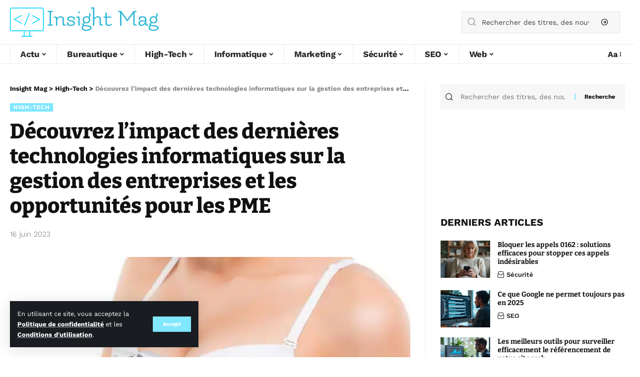

--- FILE ---
content_type: text/html; charset=UTF-8
request_url: https://www.insight-mag.com/decouvrez-limpact-des-dernieres-technologies-informatiques-sur-la-gestion-des-entreprises-et-les-opportunites-pour-les-pme/
body_size: 49464
content:
<!DOCTYPE html>
<html lang="fr-FR">
<head><meta charset="UTF-8"><script>if(navigator.userAgent.match(/MSIE|Internet Explorer/i)||navigator.userAgent.match(/Trident\/7\..*?rv:11/i)){var href=document.location.href;if(!href.match(/[?&]nowprocket/)){if(href.indexOf("?")==-1){if(href.indexOf("#")==-1){document.location.href=href+"?nowprocket=1"}else{document.location.href=href.replace("#","?nowprocket=1#")}}else{if(href.indexOf("#")==-1){document.location.href=href+"&nowprocket=1"}else{document.location.href=href.replace("#","&nowprocket=1#")}}}}</script><script>(()=>{class RocketLazyLoadScripts{constructor(){this.v="1.2.6",this.triggerEvents=["keydown","mousedown","mousemove","touchmove","touchstart","touchend","wheel"],this.userEventHandler=this.t.bind(this),this.touchStartHandler=this.i.bind(this),this.touchMoveHandler=this.o.bind(this),this.touchEndHandler=this.h.bind(this),this.clickHandler=this.u.bind(this),this.interceptedClicks=[],this.interceptedClickListeners=[],this.l(this),window.addEventListener("pageshow",(t=>{this.persisted=t.persisted,this.everythingLoaded&&this.m()})),this.CSPIssue=sessionStorage.getItem("rocketCSPIssue"),document.addEventListener("securitypolicyviolation",(t=>{this.CSPIssue||"script-src-elem"!==t.violatedDirective||"data"!==t.blockedURI||(this.CSPIssue=!0,sessionStorage.setItem("rocketCSPIssue",!0))})),document.addEventListener("DOMContentLoaded",(()=>{this.k()})),this.delayedScripts={normal:[],async:[],defer:[]},this.trash=[],this.allJQueries=[]}p(t){document.hidden?t.t():(this.triggerEvents.forEach((e=>window.addEventListener(e,t.userEventHandler,{passive:!0}))),window.addEventListener("touchstart",t.touchStartHandler,{passive:!0}),window.addEventListener("mousedown",t.touchStartHandler),document.addEventListener("visibilitychange",t.userEventHandler))}_(){this.triggerEvents.forEach((t=>window.removeEventListener(t,this.userEventHandler,{passive:!0}))),document.removeEventListener("visibilitychange",this.userEventHandler)}i(t){"HTML"!==t.target.tagName&&(window.addEventListener("touchend",this.touchEndHandler),window.addEventListener("mouseup",this.touchEndHandler),window.addEventListener("touchmove",this.touchMoveHandler,{passive:!0}),window.addEventListener("mousemove",this.touchMoveHandler),t.target.addEventListener("click",this.clickHandler),this.L(t.target,!0),this.S(t.target,"onclick","rocket-onclick"),this.C())}o(t){window.removeEventListener("touchend",this.touchEndHandler),window.removeEventListener("mouseup",this.touchEndHandler),window.removeEventListener("touchmove",this.touchMoveHandler,{passive:!0}),window.removeEventListener("mousemove",this.touchMoveHandler),t.target.removeEventListener("click",this.clickHandler),this.L(t.target,!1),this.S(t.target,"rocket-onclick","onclick"),this.M()}h(){window.removeEventListener("touchend",this.touchEndHandler),window.removeEventListener("mouseup",this.touchEndHandler),window.removeEventListener("touchmove",this.touchMoveHandler,{passive:!0}),window.removeEventListener("mousemove",this.touchMoveHandler)}u(t){t.target.removeEventListener("click",this.clickHandler),this.L(t.target,!1),this.S(t.target,"rocket-onclick","onclick"),this.interceptedClicks.push(t),t.preventDefault(),t.stopPropagation(),t.stopImmediatePropagation(),this.M()}O(){window.removeEventListener("touchstart",this.touchStartHandler,{passive:!0}),window.removeEventListener("mousedown",this.touchStartHandler),this.interceptedClicks.forEach((t=>{t.target.dispatchEvent(new MouseEvent("click",{view:t.view,bubbles:!0,cancelable:!0}))}))}l(t){EventTarget.prototype.addEventListenerWPRocketBase=EventTarget.prototype.addEventListener,EventTarget.prototype.addEventListener=function(e,i,o){"click"!==e||t.windowLoaded||i===t.clickHandler||t.interceptedClickListeners.push({target:this,func:i,options:o}),(this||window).addEventListenerWPRocketBase(e,i,o)}}L(t,e){this.interceptedClickListeners.forEach((i=>{i.target===t&&(e?t.removeEventListener("click",i.func,i.options):t.addEventListener("click",i.func,i.options))})),t.parentNode!==document.documentElement&&this.L(t.parentNode,e)}D(){return new Promise((t=>{this.P?this.M=t:t()}))}C(){this.P=!0}M(){this.P=!1}S(t,e,i){t.hasAttribute&&t.hasAttribute(e)&&(event.target.setAttribute(i,event.target.getAttribute(e)),event.target.removeAttribute(e))}t(){this._(this),"loading"===document.readyState?document.addEventListener("DOMContentLoaded",this.R.bind(this)):this.R()}k(){let t=[];document.querySelectorAll("script[type=rocketlazyloadscript][data-rocket-src]").forEach((e=>{let i=e.getAttribute("data-rocket-src");if(i&&!i.startsWith("data:")){0===i.indexOf("//")&&(i=location.protocol+i);try{const o=new URL(i).origin;o!==location.origin&&t.push({src:o,crossOrigin:e.crossOrigin||"module"===e.getAttribute("data-rocket-type")})}catch(t){}}})),t=[...new Map(t.map((t=>[JSON.stringify(t),t]))).values()],this.T(t,"preconnect")}async R(){this.lastBreath=Date.now(),this.j(this),this.F(this),this.I(),this.W(),this.q(),await this.A(this.delayedScripts.normal),await this.A(this.delayedScripts.defer),await this.A(this.delayedScripts.async);try{await this.U(),await this.H(this),await this.J()}catch(t){console.error(t)}window.dispatchEvent(new Event("rocket-allScriptsLoaded")),this.everythingLoaded=!0,this.D().then((()=>{this.O()})),this.N()}W(){document.querySelectorAll("script[type=rocketlazyloadscript]").forEach((t=>{t.hasAttribute("data-rocket-src")?t.hasAttribute("async")&&!1!==t.async?this.delayedScripts.async.push(t):t.hasAttribute("defer")&&!1!==t.defer||"module"===t.getAttribute("data-rocket-type")?this.delayedScripts.defer.push(t):this.delayedScripts.normal.push(t):this.delayedScripts.normal.push(t)}))}async B(t){if(await this.G(),!0!==t.noModule||!("noModule"in HTMLScriptElement.prototype))return new Promise((e=>{let i;function o(){(i||t).setAttribute("data-rocket-status","executed"),e()}try{if(navigator.userAgent.indexOf("Firefox/")>0||""===navigator.vendor||this.CSPIssue)i=document.createElement("script"),[...t.attributes].forEach((t=>{let e=t.nodeName;"type"!==e&&("data-rocket-type"===e&&(e="type"),"data-rocket-src"===e&&(e="src"),i.setAttribute(e,t.nodeValue))})),t.text&&(i.text=t.text),i.hasAttribute("src")?(i.addEventListener("load",o),i.addEventListener("error",(function(){i.setAttribute("data-rocket-status","failed-network"),e()})),setTimeout((()=>{i.isConnected||e()}),1)):(i.text=t.text,o()),t.parentNode.replaceChild(i,t);else{const i=t.getAttribute("data-rocket-type"),s=t.getAttribute("data-rocket-src");i?(t.type=i,t.removeAttribute("data-rocket-type")):t.removeAttribute("type"),t.addEventListener("load",o),t.addEventListener("error",(i=>{this.CSPIssue&&i.target.src.startsWith("data:")?(console.log("WPRocket: data-uri blocked by CSP -> fallback"),t.removeAttribute("src"),this.B(t).then(e)):(t.setAttribute("data-rocket-status","failed-network"),e())})),s?(t.removeAttribute("data-rocket-src"),t.src=s):t.src="data:text/javascript;base64,"+window.btoa(unescape(encodeURIComponent(t.text)))}}catch(i){t.setAttribute("data-rocket-status","failed-transform"),e()}}));t.setAttribute("data-rocket-status","skipped")}async A(t){const e=t.shift();return e&&e.isConnected?(await this.B(e),this.A(t)):Promise.resolve()}q(){this.T([...this.delayedScripts.normal,...this.delayedScripts.defer,...this.delayedScripts.async],"preload")}T(t,e){var i=document.createDocumentFragment();t.forEach((t=>{const o=t.getAttribute&&t.getAttribute("data-rocket-src")||t.src;if(o&&!o.startsWith("data:")){const s=document.createElement("link");s.href=o,s.rel=e,"preconnect"!==e&&(s.as="script"),t.getAttribute&&"module"===t.getAttribute("data-rocket-type")&&(s.crossOrigin=!0),t.crossOrigin&&(s.crossOrigin=t.crossOrigin),t.integrity&&(s.integrity=t.integrity),i.appendChild(s),this.trash.push(s)}})),document.head.appendChild(i)}j(t){let e={};function i(i,o){return e[o].eventsToRewrite.indexOf(i)>=0&&!t.everythingLoaded?"rocket-"+i:i}function o(t,o){!function(t){e[t]||(e[t]={originalFunctions:{add:t.addEventListener,remove:t.removeEventListener},eventsToRewrite:[]},t.addEventListener=function(){arguments[0]=i(arguments[0],t),e[t].originalFunctions.add.apply(t,arguments)},t.removeEventListener=function(){arguments[0]=i(arguments[0],t),e[t].originalFunctions.remove.apply(t,arguments)})}(t),e[t].eventsToRewrite.push(o)}function s(e,i){let o=e[i];e[i]=null,Object.defineProperty(e,i,{get:()=>o||function(){},set(s){t.everythingLoaded?o=s:e["rocket"+i]=o=s}})}o(document,"DOMContentLoaded"),o(window,"DOMContentLoaded"),o(window,"load"),o(window,"pageshow"),o(document,"readystatechange"),s(document,"onreadystatechange"),s(window,"onload"),s(window,"onpageshow");try{Object.defineProperty(document,"readyState",{get:()=>t.rocketReadyState,set(e){t.rocketReadyState=e},configurable:!0}),document.readyState="loading"}catch(t){console.log("WPRocket DJE readyState conflict, bypassing")}}F(t){let e;function i(e){return t.everythingLoaded?e:e.split(" ").map((t=>"load"===t||0===t.indexOf("load.")?"rocket-jquery-load":t)).join(" ")}function o(o){function s(t){const e=o.fn[t];o.fn[t]=o.fn.init.prototype[t]=function(){return this[0]===window&&("string"==typeof arguments[0]||arguments[0]instanceof String?arguments[0]=i(arguments[0]):"object"==typeof arguments[0]&&Object.keys(arguments[0]).forEach((t=>{const e=arguments[0][t];delete arguments[0][t],arguments[0][i(t)]=e}))),e.apply(this,arguments),this}}o&&o.fn&&!t.allJQueries.includes(o)&&(o.fn.ready=o.fn.init.prototype.ready=function(e){return t.domReadyFired?e.bind(document)(o):document.addEventListener("rocket-DOMContentLoaded",(()=>e.bind(document)(o))),o([])},s("on"),s("one"),t.allJQueries.push(o)),e=o}o(window.jQuery),Object.defineProperty(window,"jQuery",{get:()=>e,set(t){o(t)}})}async H(t){const e=document.querySelector("script[data-webpack]");e&&(await async function(){return new Promise((t=>{e.addEventListener("load",t),e.addEventListener("error",t)}))}(),await t.K(),await t.H(t))}async U(){this.domReadyFired=!0;try{document.readyState="interactive"}catch(t){}await this.G(),document.dispatchEvent(new Event("rocket-readystatechange")),await this.G(),document.rocketonreadystatechange&&document.rocketonreadystatechange(),await this.G(),document.dispatchEvent(new Event("rocket-DOMContentLoaded")),await this.G(),window.dispatchEvent(new Event("rocket-DOMContentLoaded"))}async J(){try{document.readyState="complete"}catch(t){}await this.G(),document.dispatchEvent(new Event("rocket-readystatechange")),await this.G(),document.rocketonreadystatechange&&document.rocketonreadystatechange(),await this.G(),window.dispatchEvent(new Event("rocket-load")),await this.G(),window.rocketonload&&window.rocketonload(),await this.G(),this.allJQueries.forEach((t=>t(window).trigger("rocket-jquery-load"))),await this.G();const t=new Event("rocket-pageshow");t.persisted=this.persisted,window.dispatchEvent(t),await this.G(),window.rocketonpageshow&&window.rocketonpageshow({persisted:this.persisted}),this.windowLoaded=!0}m(){document.onreadystatechange&&document.onreadystatechange(),window.onload&&window.onload(),window.onpageshow&&window.onpageshow({persisted:this.persisted})}I(){const t=new Map;document.write=document.writeln=function(e){const i=document.currentScript;i||console.error("WPRocket unable to document.write this: "+e);const o=document.createRange(),s=i.parentElement;let n=t.get(i);void 0===n&&(n=i.nextSibling,t.set(i,n));const c=document.createDocumentFragment();o.setStart(c,0),c.appendChild(o.createContextualFragment(e)),s.insertBefore(c,n)}}async G(){Date.now()-this.lastBreath>45&&(await this.K(),this.lastBreath=Date.now())}async K(){return document.hidden?new Promise((t=>setTimeout(t))):new Promise((t=>requestAnimationFrame(t)))}N(){this.trash.forEach((t=>t.remove()))}static run(){const t=new RocketLazyLoadScripts;t.p(t)}}RocketLazyLoadScripts.run()})();</script>
    
    <meta http-equiv="X-UA-Compatible" content="IE=edge">
    <meta name="viewport" content="width=device-width, initial-scale=1">
    <link rel="profile" href="https://gmpg.org/xfn/11">
	<meta name='robots' content='index, follow, max-image-preview:large, max-snippet:-1, max-video-preview:-1' />
	<style></style>
	<meta http-equiv="Content-Security-Policy" content="upgrade-insecure-requests">

	<!-- This site is optimized with the Yoast SEO plugin v26.2 - https://yoast.com/wordpress/plugins/seo/ -->
	<title>Découvrez l&#039;impact des dernières technologies informatiques sur la gestion des entreprises et les opportunités pour les PME - Insight Mag</title><link rel="preload" data-rocket-preload as="font" href="https://www.insight-mag.com/wp-content/plugins/zz-awp-optimize/assets/fonts/work-sans/work-sans-v18-latin-300.woff2" crossorigin><link rel="preload" data-rocket-preload as="font" href="https://www.insight-mag.com/wp-content/plugins/zz-awp-optimize/assets/fonts/work-sans/work-sans-v18-latin-regular.woff2" crossorigin><link rel="preload" data-rocket-preload as="font" href="https://www.insight-mag.com/wp-content/plugins/zz-awp-optimize/assets/fonts/work-sans/work-sans-v18-latin-600.woff2" crossorigin><link rel="preload" data-rocket-preload as="font" href="https://www.insight-mag.com/wp-content/plugins/zz-awp-optimize/assets/fonts/work-sans/work-sans-v18-latin-700.woff2" crossorigin><link rel="preload" data-rocket-preload as="font" href="https://www.insight-mag.com/wp-content/plugins/zz-awp-optimize/assets/fonts/bitter/bitter-v32-latin-regular.woff2" crossorigin><link rel="preload" data-rocket-preload as="font" href="https://www.insight-mag.com/wp-content/plugins/zz-awp-optimize/assets/fonts/bitter/bitter-v32-latin-700.woff2" crossorigin><link rel="preload" data-rocket-preload as="font" href="https://www.insight-mag.com/wp-content/plugins/zz-awp-optimize/assets/fonts/bitter/bitter-v32-latin-800.woff2" crossorigin><link rel="preload" data-rocket-preload as="font" href="https://www.insight-mag.com/wp-content/themes/foxiz/assets/fonts/icons.woff2" crossorigin><style id="wpr-usedcss">img:is([sizes=auto i],[sizes^="auto," i]){contain-intrinsic-size:3000px 1500px}blockquote.instagram-media{contain:content;min-height:300px}.fb-page[data-href]{min-height:130px}.block-wrap>.block-inner>.p-grid,.block-wrap>.block-inner>.p-wrap,.entry-content,.footer-wrap,.mega-dropdown,.ruby-table-contents,.single-header,.single-sidebar,.swiper-container,.swiper-wrapper .p-wrap,.widget,.widget-p-listing .p-wrap{contain:style layout}.widget-post{content-visibility:auto;contain-intrinsic-size:420px}@font-face{font-family:'Work Sans';font-style:normal;font-weight:300;font-display:swap;src:local(''),url('https://www.insight-mag.com/wp-content/plugins/zz-awp-optimize/assets/fonts/work-sans/work-sans-v18-latin-300.woff2') format('woff2'),url('https://www.insight-mag.com/wp-content/plugins/zz-awp-optimize/assets/fonts/work-sans/work-sans-v18-latin-300.woff') format('woff')}@font-face{font-family:'Work Sans';font-style:normal;font-weight:400;font-display:swap;src:local(''),url('https://www.insight-mag.com/wp-content/plugins/zz-awp-optimize/assets/fonts/work-sans/work-sans-v18-latin-regular.woff2') format('woff2'),url('https://www.insight-mag.com/wp-content/plugins/zz-awp-optimize/assets/fonts/work-sans/work-sans-v18-latin-regular.woff') format('woff')}@font-face{font-family:'Work Sans';font-style:normal;font-weight:600;font-display:swap;src:local(''),url('https://www.insight-mag.com/wp-content/plugins/zz-awp-optimize/assets/fonts/work-sans/work-sans-v18-latin-600.woff2') format('woff2'),url('https://www.insight-mag.com/wp-content/plugins/zz-awp-optimize/assets/fonts/work-sans/work-sans-v18-latin-600.woff') format('woff')}@font-face{font-family:'Work Sans';font-style:normal;font-weight:700;font-display:swap;src:local(''),url('https://www.insight-mag.com/wp-content/plugins/zz-awp-optimize/assets/fonts/work-sans/work-sans-v18-latin-700.woff2') format('woff2'),url('https://www.insight-mag.com/wp-content/plugins/zz-awp-optimize/assets/fonts/work-sans/work-sans-v18-latin-700.woff') format('woff')}@font-face{font-display:swap;font-family:Bitter;font-style:normal;font-weight:400;src:url('https://www.insight-mag.com/wp-content/plugins/zz-awp-optimize/assets/fonts/bitter/bitter-v32-latin-regular.woff2') format('woff2'),url('https://www.insight-mag.com/wp-content/plugins/zz-awp-optimize/assets/fonts/bitter/bitter-v32-latin-regular.woff') format('woff')}@font-face{font-display:swap;font-family:Bitter;font-style:normal;font-weight:700;src:url('https://www.insight-mag.com/wp-content/plugins/zz-awp-optimize/assets/fonts/bitter/bitter-v32-latin-700.woff2') format('woff2'),url('https://www.insight-mag.com/wp-content/plugins/zz-awp-optimize/assets/fonts/bitter/bitter-v32-latin-700.woff') format('woff')}@font-face{font-display:swap;font-family:Bitter;font-style:normal;font-weight:800;src:url('https://www.insight-mag.com/wp-content/plugins/zz-awp-optimize/assets/fonts/bitter/bitter-v32-latin-800.woff2') format('woff2'),url('https://www.insight-mag.com/wp-content/plugins/zz-awp-optimize/assets/fonts/bitter/bitter-v32-latin-800.woff') format('woff')}img.emoji{display:inline!important;border:none!important;box-shadow:none!important;height:1em!important;width:1em!important;margin:0 .07em!important;vertical-align:-.1em!important;background:0 0!important;padding:0!important}:root{--direction-multiplier:1}body.rtl{--direction-multiplier:-1}.screen-reader-text,.screen-reader-text span{height:1px;margin:-1px;overflow:hidden;padding:0;position:absolute;top:-10000em;width:1px;clip:rect(0,0,0,0);border:0}:root{--page-title-display:block}@media (prefers-reduced-motion:no-preference){html{scroll-behavior:smooth}}.elementor-kit-187{--e-global-color-primary:#6EC1E4;--e-global-color-secondary:#54595F;--e-global-color-text:#7A7A7A;--e-global-color-accent:#61CE70;--e-global-typography-primary-font-family:"Roboto";--e-global-typography-primary-font-weight:600;--e-global-typography-secondary-font-family:"Roboto Slab";--e-global-typography-secondary-font-weight:400;--e-global-typography-text-font-family:"Roboto";--e-global-typography-text-font-weight:400;--e-global-typography-accent-font-family:"Roboto";--e-global-typography-accent-font-weight:500}h1.entry-title{display:var(--page-title-display)}:root{--effect:all .25s cubic-bezier(0.32, 0.74, 0.57, 1);--timing:cubic-bezier(0.32, 0.74, 0.57, 1);--shadow-12:#0000001f;--shadow-2:#00000005;--round-3:3px;--height-34:34px;--height-40:40px;--padding-40:0 40px;--round-5:5px;--round-7:7px;--shadow-7:#00000012;--dark-accent:#191c20;--dark-accent-0:#191c2000;--dark-accent-90:#191c20f2;--meta-b-family:inherit;--meta-b-fcolor:#282828;--meta-b-fspace:normal;--meta-b-fstyle:normal;--meta-b-fweight:600;--meta-b-transform:none;--nav-bg:#fff;--subnav-bg:#fff;--indicator-bg-from:#ff0084;--nav-bg-from:#fff;--subnav-bg-from:#fff;--indicator-bg-to:#2c2cf8;--nav-bg-to:#fff;--subnav-bg-to:#fff;--bottom-border-color:var(--flex-gray-20);--column-border-color:var(--flex-gray-20);--audio-color:#ffa052;--excerpt-color:#666;--g-color:#ff184e;--gallery-color:#729dff;--heading-color:var(--body-fcolor);--nav-color:#282828;--privacy-color:#fff;--review-color:#ffc300;--subnav-color:#282828;--video-color:#ffc300;--nav-color-10:#28282820;--subnav-color-10:#28282820;--g-color-90:#ff184ee6;--absolute-dark:#242424;--body-family:'Oxygen',sans-serif;--btn-family:'Encode Sans Condensed',sans-serif;--cat-family:'Oxygen',sans-serif;--dwidgets-family:'Oxygen',sans-serif;--h1-family:'Encode Sans Condensed',sans-serif;--h2-family:'Encode Sans Condensed',sans-serif;--h3-family:'Encode Sans Condensed',sans-serif;--h4-family:'Encode Sans Condensed',sans-serif;--h5-family:'Encode Sans Condensed',sans-serif;--h6-family:'Encode Sans Condensed',sans-serif;--input-family:'Encode Sans Condensed',sans-serif;--menu-family:'Encode Sans Condensed',sans-serif;--meta-family:'Encode Sans Condensed',sans-serif;--submenu-family:'Encode Sans Condensed',sans-serif;--tagline-family:'Encode Sans Condensed',sans-serif;--body-fcolor:#282828;--btn-fcolor:inherit;--h1-fcolor:inherit;--h2-fcolor:inherit;--h3-fcolor:inherit;--h4-fcolor:inherit;--h5-fcolor:inherit;--h6-fcolor:inherit;--input-fcolor:inherit;--meta-fcolor:#666;--tagline-fcolor:inherit;--body-fsize:16px;--btn-fsize:12px;--cat-fsize:10px;--dwidgets-fsize:13px;--excerpt-fsize:14px;--h1-fsize:40px;--h2-fsize:28px;--h3-fsize:22px;--h4-fsize:16px;--h5-fsize:14px;--h6-fsize:13px;--headline-fsize:45px;--input-fsize:14px;--menu-fsize:17px;--meta-fsize:13px;--submenu-fsize:13px;--tagline-fsize:28px;--body-fspace:normal;--btn-fspace:normal;--cat-fspace:.07em;--dwidgets-fspace:0;--h1-fspace:normal;--h2-fspace:normal;--h3-fspace:normal;--h4-fspace:normal;--h5-fspace:normal;--h6-fspace:normal;--input-fspace:normal;--menu-fspace:-.02em;--meta-fspace:normal;--submenu-fspace:-.02em;--tagline-fspace:normal;--body-fstyle:normal;--btn-fstyle:normal;--cat-fstyle:normal;--dwidgets-fstyle:normal;--h1-fstyle:normal;--h2-fstyle:normal;--h3-fstyle:normal;--h4-fstyle:normal;--h5-fstyle:normal;--h6-fstyle:normal;--input-fstyle:normal;--menu-fstyle:normal;--meta-fstyle:normal;--submenu-fstyle:normal;--tagline-fstyle:normal;--body-fweight:400;--btn-fweight:700;--cat-fweight:700;--dwidgets-fweight:600;--h1-fweight:700;--h2-fweight:700;--h3-fweight:700;--h4-fweight:700;--h5-fweight:700;--h6-fweight:600;--input-fweight:400;--menu-fweight:600;--meta-fweight:400;--submenu-fweight:500;--tagline-fweight:400;--flex-gray-15:#88888826;--flex-gray-20:#88888833;--flex-gray-40:#88888866;--flex-gray-7:#88888812;--indicator-height:4px;--nav-height:60px;--absolute-light:#ddd;--solid-light:#fafafa;--em-mini:.8em;--rem-mini:.8rem;--transparent-nav-color:#fff;--swiper-navigation-size:44px;--tagline-s-fsize:22px;--em-small:.92em;--rem-small:.92rem;--bottom-spacing:35px;--box-spacing:5%;--el-spacing:12px;--heading-sub-color:var(--g-color);--body-transform:none;--btn-transform:none;--cat-transform:uppercase;--dwidgets-transform:none;--h1-transform:none;--h2-transform:none;--h3-transform:none;--h4-transform:none;--h5-transform:none;--h6-transform:none;--input-transform:none;--menu-transform:none;--meta-transform:none;--submenu-transform:none;--tagline-transform:none;--absolute-white:#fff;--solid-white:#fff;--absolute-white-0:#ffffff00;--absolute-white-90:#fffffff2;--max-width-wo-sb:100%}.light-scheme,[data-theme=dark]{--shadow-12:#00000066;--shadow-2:#00000033;--shadow-7:#0000004d;--dark-accent:#0e0f12;--dark-accent-0:#0e0f1200;--dark-accent-90:#0e0f12f2;--meta-b-fcolor:#fff;--nav-bg:#131518;--subnav-bg:#191c20;--nav-bg-from:#131518;--subnav-bg-from:#191c20;--nav-bg-to:#131518;--subnav-bg-to:#191c20;--bcrumb-color:#fff;--excerpt-color:#ddd;--heading-color:var(--body-fcolor);--nav-color:#fff;--subnav-color:#fff;--nav-color-10:#ffffff15;--subnav-color-10:#ffffff15;--body-fcolor:#fff;--h1-fcolor:#fff;--h2-fcolor:#fff;--h3-fcolor:#fff;--h4-fcolor:#fff;--h5-fcolor:#fff;--h6-fcolor:#fff;--headline-fcolor:#fff;--input-fcolor:#fff;--meta-fcolor:#bbb;--tagline-fcolor:#fff;--flex-gray-15:#88888840;--flex-gray-20:#8888884d;--flex-gray-7:#88888818;--solid-light:#333;--heading-sub-color:var(--g-color);--solid-white:#191c20}body .light-scheme [data-mode=default],body:not([data-theme=dark]) [data-mode=dark],body[data-theme=dark] [data-mode=default]{display:none!important}body .light-scheme [data-mode=dark]{display:inherit!important}.light-scheme input::placeholder,[data-theme=dark] input::placeholder{color:var(--absolute-light)}a,address,blockquote,body,caption,code,div,dl,dt,em,fieldset,form,h1,h2,h3,html,iframe,label,legend,li,object,p,s,span,strong,table,tbody,tr,tt,ul{font-family:inherit;font-size:100%;font-weight:inherit;font-style:inherit;line-height:inherit;margin:0;padding:0;vertical-align:baseline;border:0;outline:0}html{font-size:var(--body-fsize);overflow-x:hidden;-ms-text-size-adjust:100%;-webkit-text-size-adjust:100%;text-size-adjust:100%}body{font-family:var(--body-family);font-size:var(--body-fsize);font-weight:var(--body-fweight);font-style:var(--body-fstyle);line-height:1.7;display:block;margin:0;letter-spacing:var(--body-fspace);text-transform:var(--body-transform);color:var(--body-fcolor);background-color:var(--solid-white)}body.rtl{direction:rtl}*{-moz-box-sizing:border-box;-webkit-box-sizing:border-box;box-sizing:border-box}:after,:before{-moz-box-sizing:border-box;-webkit-box-sizing:border-box;box-sizing:border-box}.site-outer{position:relative;display:block;max-width:100%;background-color:var(--solid-white)}.top-spacing .site-outer{-webkit-transition:margin .5s var(--timing);transition:margin .5s var(--timing)}.site-wrap{position:relative;display:block;margin:0;padding:0}.site-wrap{z-index:1;min-height:45vh}button,input{overflow:visible}canvas,progress,video{display:inline-block}progress{vertical-align:baseline}[type=checkbox],[type=radio],legend{box-sizing:border-box;padding:0}figure{display:block;margin:0}em{font-weight:400;font-style:italic}dt{font-weight:700}address{font-style:italic}code{font-family:monospace,monospace;font-size:.9em}a{text-decoration:none;color:inherit;background-color:transparent}strong{font-weight:700}code{font-family:Courier,monospace;padding:5px;background-color:var(--flex-gray-7)}img{max-width:100%;height:auto;vertical-align:middle;border-style:none;-webkit-object-fit:cover;object-fit:cover}svg:not(:root){overflow:hidden}button,input,optgroup,select,textarea{text-transform:none;color:inherit;outline:0!important}.screen-reader-text,.screen-reader-text span{position:absolute;overflow:hidden;clip:rect(1px,1px,1px,1px);width:1px;height:1px;margin:-1px;padding:0;word-wrap:normal!important;border:0;clip-path:inset(50%);-webkitcolorip-path:inset(50%)}select{line-height:22px;position:relative;max-width:100%;padding:10px;border-color:var(--flex-gray-15);border-radius:var(--round-5);outline:0!important;background:url('data:image/svg+xml;utf8,<svg xmlns="http://www.w3.org/2000/svg" viewBox="0 0 24 24"><path d="M12 15a1 1 0 0 1-.707-.293l-3-3a1 1 0 0 1 1.414-1.414L12 12.586l2.293-2.293a1 1 0 0 1 1.414 1.414l-3 3A1 1 0 0 1 12 15z"/></svg>') right 5px top 50% no-repeat;background-size:22px;-moz-appearance:none;-webkit-appearance:none;appearance:none}select option{background-color:var(--solid-white)}[type=reset],[type=submit],button,html [type=button]{-webkit-appearance:button}[type=button]::-moz-focus-inner,[type=reset]::-moz-focus-inner,[type=submit]::-moz-focus-inner,button::-moz-focus-inner{padding:0;border-style:none}[type=button]:-moz-focusring,[type=reset]:-moz-focusring,[type=submit]:-moz-focusring,button:-moz-focusring{outline:ButtonText dotted 1px}fieldset{padding:0}legend{font-weight:700;display:table;max-width:100%;white-space:normal;color:inherit}textarea{overflow:auto}[type=number]::-webkit-inner-spin-button,[type=number]::-webkit-outer-spin-button{height:auto}[type=search]::-webkit-search-cancel-button,[type=search]::-webkit-search-decoration{-webkit-appearance:none}::-webkit-file-upload-button{font:inherit;-webkit-appearance:button}[hidden],template{display:none}.clearfix:after,.clearfix:before{display:table;clear:both;content:' '}.hidden{display:none}input:disabled,select:disabled,textarea:disabled{opacity:.5;background-color:#ffcb3330}h1{font-family:var(--h1-family);font-size:var(--h1-fsize);font-weight:var(--h1-fweight);font-style:var(--h1-fstyle);line-height:var(--h1-fheight, 1.2);letter-spacing:var(--h1-fspace);text-transform:var(--h1-transform)}h1{color:var(--h1-fcolor)}h2{font-family:var(--h2-family);font-size:var(--h2-fsize);font-weight:var(--h2-fweight);font-style:var(--h2-fstyle);line-height:var(--h2-fheight, 1.25);letter-spacing:var(--h2-fspace);text-transform:var(--h2-transform)}h2{color:var(--h2-fcolor)}.h3,h3{font-family:var(--h3-family);font-size:var(--h3-fsize);font-weight:var(--h3-fweight);font-style:var(--h3-fstyle);line-height:var(--h3-fheight, 1.3);letter-spacing:var(--h3-fspace);text-transform:var(--h3-transform)}h3{color:var(--h3-fcolor)}.h4{font-family:var(--h4-family);font-size:var(--h4-fsize);font-weight:var(--h4-fweight);font-style:var(--h4-fstyle);line-height:var(--h4-fheight, 1.45);letter-spacing:var(--h4-fspace);text-transform:var(--h4-transform)}.h5{font-family:var(--h5-family);font-size:var(--h5-fsize);font-weight:var(--h5-fweight);font-style:var(--h5-fstyle);line-height:var(--h5-fheight, 1.5);letter-spacing:var(--h5-fspace);text-transform:var(--h5-transform)}.h6{font-family:var(--h6-family);font-size:var(--h6-fsize);font-weight:var(--h6-fweight);font-style:var(--h6-fstyle);line-height:var(--h6-fheight, 1.5);letter-spacing:var(--h6-fspace);text-transform:var(--h6-transform)}.p-categories{font-family:var(--cat-family);font-size:var(--cat-fsize);font-weight:var(--cat-fweight);font-style:var(--cat-fstyle);letter-spacing:var(--cat-fspace);text-transform:var(--cat-transform)}.is-meta,.meta-text,.user-form label{font-family:var(--meta-family);font-size:var(--meta-fsize);font-weight:var(--meta-fweight);font-style:var(--meta-fstyle);letter-spacing:var(--meta-fspace);text-transform:var(--meta-transform)}.tipsy-inner{font-family:var(--meta-family);font-weight:var(--meta-fweight);font-style:var(--meta-fstyle);letter-spacing:var(--meta-fspace);text-transform:var(--meta-transform);color:var(--meta-fcolor)}figcaption{font-family:var(--meta-family);font-size:var(--meta-fsize);font-weight:var(--meta-fweight);font-style:var(--meta-fstyle);letter-spacing:var(--meta-fspace);text-transform:var(--meta-transform)}.is-meta{color:var(--meta-fcolor)}.meta-bold{font-family:var(--meta-b-family);font-size:inherit;font-weight:var(--meta-b-fweight);font-style:var(--meta-b-fstyle);letter-spacing:var(--meta-b-fspace);text-transform:var(--meta-b-transform)}.meta-bold{color:var(--meta-b-fcolor,var(--body-fcolor))}input[type=email],input[type=number],input[type=password],input[type=search],input[type=text],input[type=url],textarea{font-family:var(--input-family);font-size:var(--input-fsize);font-weight:var(--input-fweight);font-style:var(--input-fstyle);line-height:1.5;letter-spacing:var(--input-fspace);text-transform:var(--input-transform);color:var(--input-fcolor)}textarea{font-size:var(--input-fsize)!important}.button,.is-btn,a.comment-reply-link,a.show-post-comment,button,input[type=submit]{font-family:var(--btn-family);font-size:var(--btn-fsize);font-weight:var(--btn-fweight);font-style:var(--btn-fstyle);letter-spacing:var(--btn-fspace);text-transform:var(--btn-transform)}.breadcrumb-inner{font-family:'Encode Sans Condensed',sans-serif;font-size:var(--bcrumb-fsize, 13px);font-weight:600;font-style:normal;line-height:1.5;color:var(--bcrumb-color,inherit)}.main-menu>li>a{font-family:var(--menu-family);font-size:var(--menu-fsize);font-weight:var(--menu-fweight);font-style:var(--menu-fstyle);line-height:1.5;letter-spacing:var(--menu-fspace);text-transform:var(--menu-transform)}.mobile-menu>li>a{font-family:'Encode Sans Condensed',sans-serif;font-size:1.1rem;font-weight:400;font-style:normal;line-height:1.5;letter-spacing:-.02em;text-transform:none}.mobile-qview a{font-family:'Encode Sans Condensed',sans-serif;font-size:16px;font-weight:600;font-style:normal;letter-spacing:-.02em;text-transform:none}.s-title{font-family:var(--headline-family,var(--h1-family));font-size:var(--headline-fsize, var(--h1-fsize));font-weight:var(--headline-fweight,var(--h1-fweight));font-style:var(--headline-fstyle,var(--h1-fstyle));letter-spacing:var(--headline-fspace, var(--h1-fspace));text-transform:var(--headline-transform,var(--h1-transform));color:var(--headline-fcolor,var(--h1-fcolor))}.s-title:not(.fw-headline){font-size:var(--headline-s-fsize, var(--h1-fsize))}.heading-title>*{font-family:var(--heading-family,inherit);font-size:var(--heading-fsize, inherit);font-weight:var(--heading-fweight,inherit);font-style:var(--heading-fstyle,inherit);letter-spacing:var(--heading-fspace, inherit);text-transform:var(--heading-transform,inherit)}.description-text{font-size:var(--excerpt-fsize)}input[type=email],input[type=number],input[type=password],input[type=search],input[type=text],input[type=url]{line-height:22px;max-width:100%;padding:10px 20px;-webkit-transition:var(--effect);transition:var(--effect);white-space:nowrap;border:none;border-radius:var(--round-3);outline:0!important;background-color:var(--flex-gray-7);-webkit-box-shadow:none!important;box-shadow:none!important}button{cursor:pointer;border:none;border-radius:var(--round-3);outline:0!important;-webkit-box-shadow:none;box-shadow:none}.button,.entry-content button,.is-btn,input[type=submit]:not(.search-submit){line-height:var(--height-40);padding:var(--padding-40);cursor:pointer;-webkit-transition:var(--effect);transition:var(--effect);white-space:nowrap;color:var(--absolute-white);border:none;border-radius:var(--round-3);outline:0!important;background:var(--g-color);-webkit-box-shadow:none;box-shadow:none}.entry-content button:hover,.is-btn:hover,input[type=submit]:not(.search-submit):hover{-webkit-box-shadow:0 4px 15px var(--g-color-90);box-shadow:0 4px 15px var(--g-color-90)}textarea{display:block;width:100%;max-width:100%;padding:10px 25px;-webkit-transition:var(--effect);transition:var(--effect);border:none;border-radius:var(--round-3);outline:0;background-color:var(--flex-gray-7);-webkit-box-shadow:none!important;box-shadow:none!important}.rb-container{position:static;display:block;width:100%;max-width:var(--rb-width,1280px);margin-right:auto;margin-left:auto}.edge-padding{padding-right:20px;padding-left:20px}.menu-item,.rb-section ul{list-style:none}.h3,.h4,.h5,.h6,h1,h2,h3{-ms-word-wrap:break-word;word-wrap:break-word}.overlay-text .is-meta,.overlay-text .meta-inner,.overlay-text .meta-text{color:var(--absolute-light);--meta-fcolor:var(--absolute-light)}.light-scheme .meta-category a,.overlay-text .breadcrumb-inner,.overlay-text .entry-title,.overlay-text .meta-bold,.overlay-text .meta-category a,.overlay-text .rb-bookmark,.overlay-text .rbi-bookmark,.overlay-text .s-title,[data-theme=dark] .meta-category a,[data-theme=dark] .sticky-share-list .share-action,[data-theme=dark] blockquote,[data-theme=dark] blockquote *{color:var(--absolute-white)}.light-scheme{color:var(--body-fcolor);--pagi-bg:var(--solid-light)}input:-webkit-autofill,input:-webkit-autofill:active,input:-webkit-autofill:focus,input:-webkit-autofill:hover{transition:background-color 999999s ease-in-out 0s}.block-inner{display:flex;flex-flow:row wrap;flex-grow:1;row-gap:var(--bottom-spacing)}.is-gap-10 .block-inner{margin-right:-10px;margin-left:-10px;--column-gap:10px}.is-gap-20 .block-inner{margin-right:-20px;margin-left:-20px;--column-gap:20px}.block-inner>*{flex-basis:100%;width:100%;padding-right:var(--column-gap,0);padding-left:var(--column-gap,0)}[class*=is-gap-]>.block-inner>*{padding-right:var(--column-gap,0);padding-left:var(--column-gap,0)}.is-color .icon-facebook{color:#89abfc}.is-color .icon-facebook:hover{color:#1f82ec;text-shadow:0 5px 15px #1f82ec}.is-color .icon-twitter{color:#60d2f5}.is-color .icon-twitter:hover{color:#13b9ee;text-shadow:0 5px 15px #13b9ee}.is-color .icon-email{color:#efab68}.is-color .icon-email:hover{color:#ff9c38;text-shadow:0 5px 15px #ff9c38}.is-color .icon-copy{color:#66bbbf}.is-color .icon-copy:hover{color:#38787a}.is-color .icon-print{color:#4082f1}.is-color .icon-print:hover{color:#0f67f6;text-shadow:0 5px 15px #0f67f6}.effect-fadeout.activated a{opacity:.3}.effect-fadeout.activated a:focus,.effect-fadeout.activated a:hover{opacity:1}.is-hidden{display:none!important}.is-invisible{visibility:hidden;opacity:0}.rb-loader{font-size:10px;position:relative;display:none;overflow:hidden;width:3em;height:3em;transform:translateZ(0);animation:.8s linear infinite spin-loader;text-indent:-9999em;color:var(--g-color);border-radius:50%;background:currentColor;background:linear-gradient(to right,currentColor 10%,rgba(255,255,255,0) 50%)}.rb-loader:before{position:absolute;top:0;left:0;width:50%;height:50%;content:'';color:inherit;border-radius:100% 0 0 0;background:currentColor}.rb-loader:after{position:absolute;top:0;right:0;bottom:0;left:0;width:75%;height:75%;margin:auto;content:'';opacity:.5;border-radius:50%;background:var(--solid-white)}@-webkit-keyframes spin-loader{0%{transform:rotate(0)}100%{transform:rotate(360deg)}}@keyframes spin-loader{0%{transform:rotate(0)}100%{transform:rotate(360deg)}}.rb-loader.loader-absolute{position:absolute;bottom:50%;left:50%;display:block;margin-top:-1.5em;margin-left:-1.5em}.opacity-animate{-webkit-transition:opacity .25s var(--timing);transition:opacity .25s var(--timing)}.is-invisible{opacity:0}.pagination-trigger.is-disable{pointer-events:none;opacity:.5}.loadmore-trigger span,.pagination-trigger{font-size:var(--pagi-size, inherit);line-height:calc(var(--pagi-size, inherit) * 1.6);position:relative;display:inline-flex;align-items:center;flex-flow:row nowrap;min-height:var(--height-34);padding:var(--padding-40);-webkit-transition:var(--effect);transition:var(--effect);color:var(--pagi-color,currentColor);border-color:var(--pagi-accent-color,var(--flex-gray-7));border-radius:var(--round-7);background-color:var(--pagi-accent-color,var(--flex-gray-7))}.loadmore-trigger.loading span{opacity:0}.search-form{position:relative;display:flex;overflow:hidden;align-items:stretch;flex-flow:row nowrap;width:100%;border-radius:var(--round-7);background-color:var(--flex-gray-7)}.search-form-input{flex-grow:1}.search-form input[type=search]{width:100%;padding:15px 15px 15px 5px;background:0 0!important}.search-form-icon{display:flex;align-items:center;flex-grow:0;flex-shrink:0;justify-content:center;padding:0 10px}.search-form-icon i{font-size:var(--em-small)}.search-form-submit{position:relative;display:flex;align-items:center;flex-grow:0;flex-shrink:0;justify-content:center}.search-form-submit:before{position:absolute;top:50%;left:0;height:.8em;margin-top:-.4em;content:'';border-left:2px solid var(--g-color)}.search-submit{height:100%;padding:0 20px;cursor:pointer;-webkit-transition:var(--effect);transition:var(--effect);border:none;background-color:transparent;-webkit-box-shadow:none;box-shadow:none}.search-submit:active,.search-submit:hover{color:#fff;background-color:var(--g-color);-webkit-box-shadow:0 4px 15px var(--g-color-90);box-shadow:0 4px 15px var(--g-color-90)}.mfp-bg{position:fixed;z-index:9042;top:0;left:0;overflow:hidden;width:100%;height:100%;background:var(--dark-accent)}.mfp-wrap{position:fixed;z-index:9043;top:0;left:0;width:100%;height:100%;outline:0!important;-webkit-backface-visibility:hidden}.mfp-wrap button>*{pointer-events:none}.mfp-container{position:absolute;top:0;left:0;box-sizing:border-box;width:100%;height:100%;padding:0;text-align:center}.mfp-container:before{display:inline-block;height:100%;content:'';vertical-align:middle}.mfp-align-top .mfp-container:before{display:none}.mfp-content{position:relative;z-index:1045;display:inline-block;margin:0 auto;text-align:left;vertical-align:middle}.mfp-ajax-holder .mfp-content,.mfp-inline-holder .mfp-content{width:100%;cursor:auto}.mfp-ajax-cur{cursor:progress}.mfp-zoom-out-cur{cursor:zoom-out}.mfp-auto-cursor .mfp-content{cursor:auto}.mfp-arrow,.mfp-close,.mfp-counter{-moz-user-select:none;-webkit-user-select:none;user-select:none}.mfp-loading.mfp-figure{display:none}.mfp-hide{display:none!important}.mfp-s-error .mfp-content{display:none}button::-moz-focus-inner{padding:0;border:0}.mfp-arrow{position:absolute;top:50%;width:130px;height:110px;margin:0;margin-top:-55px;padding:0;opacity:.65;-webkit-tap-highlight-color:transparent}.mfp-arrow:active{margin-top:-54px}.mfp-arrow:focus,.mfp-arrow:hover{opacity:1}.mfp-arrow:after,.mfp-arrow:before{position:absolute;top:0;left:0;display:block;width:0;height:0;margin-top:35px;margin-left:35px;content:'';border:inset transparent}.mfp-arrow:after{top:8px;border-top-width:13px;border-bottom-width:13px}.mfp-arrow:before{opacity:.7;border-top-width:21px;border-bottom-width:21px}.mfp-iframe-holder .mfp-content{line-height:0;width:100%;max-width:900px}.mfp-iframe-scaler{overflow:hidden;width:100%;height:0;padding-top:56.25%}.mfp-iframe-scaler iframe{position:absolute;top:0;left:0;display:block;width:100%;height:100%;background:#000;box-shadow:0 0 8px rgba(0,0,0,.6)}img.mfp-img{line-height:0;display:block;box-sizing:border-box;width:auto;max-width:100%;height:auto;margin:0 auto;padding:40px 0}.mfp-figure{line-height:0}.mfp-figure:after{position:absolute;z-index:-1;top:40px;right:0;bottom:40px;left:0;display:block;width:auto;height:auto;content:'';background:#444;box-shadow:0 0 8px rgba(0,0,0,.6)}.mfp-figure figure{margin:0}.mfp-bottom-bar{position:absolute;top:100%;left:0;width:100%;margin-top:-36px;cursor:auto}.mfp-image-holder .mfp-content{max-width:100%}.mfp-bg.popup-animation{-webkit-transition:all .5s var(--timing);transition:all .5s var(--timing);opacity:0}.mfp-bg.mfp-ready.popup-animation{opacity:.92}.mfp-bg.mfp-ready.popup-animation.site-access-popup{opacity:.99}.mfp-removing.mfp-bg.mfp-ready.popup-animation{opacity:0!important}.popup-animation .mfp-content{-webkit-transition:all .5s var(--timing);transition:all .5s var(--timing);opacity:0}.popup-animation.mfp-ready .mfp-content{opacity:1}.popup-animation.mfp-removing .mfp-content{opacity:0}.tipsy{position:absolute;z-index:100000;padding:5px;pointer-events:none}.tipsy-inner{font-size:var(--meta-fsize);line-height:1;max-width:200px;padding:7px 10px;text-align:center;color:var(--absolute-white);border-radius:var(--round-3);background-color:var(--dark-accent)}.tipsy-arrow{line-height:0;position:absolute;width:0;height:0;border:5px dashed var(--dark-accent)}.rtl .rbi.rbi-facebook:before,.rtl .rbi.rbi-print:before,.rtl .rbi.rbi-reddit:before,.rtl .rbi.rbi-twitter:before,.rtl .rbi.rbi-youtube:before{-webkit-transform:none;transform:none}.rbi,[class^=rbi-]{font-family:ruby-icon!important;font-weight:400;font-style:normal;font-variant:normal;text-transform:none;-webkit-font-smoothing:antialiased;-moz-osx-font-smoothing:grayscale;speak:none}body.rtl .rbi:before{display:inline-block;-webkit-transform:scale(-1,1);transform:scale(-1,1)}.rbi-darrow-top:before{content:'\e94a'}.rbi-search:before{content:'\e946'}.rbi-email:before{content:'\e908'}.rbi-share:before{content:'\e94e'}.rbi-read:before{content:'\e94c'}.rbi-archive:before{content:'\e944'}.rbi-print:before{content:'\e909'}.rbi-facebook:before{content:'\e915'}.rbi-close:before{content:'\e949'}.rbi-reddit:before{content:'\e928'}.rbi-twitter:before{content:'\e934'}.rbi-youtube:before{content:'\e93e'}.rbi-bookmark-fill:before{content:'\e906'}.rbi-bookmark:before{content:'\e907'}.rbi-cright:before{content:'\e902'}.rbi-angle-down:before{content:'\e924'}.rbi-star-o:before{content:'\e94f'}.rbi-link-o:before{content:'\e9cb'}.swiper-container{position:relative;z-index:1;overflow:hidden;margin-right:auto;margin-left:auto;padding:0;list-style:none}.pre-load:not(.swiper-container-initialized){max-height:0}.swiper-wrapper{position:relative;z-index:1;display:flex;box-sizing:content-box;width:100%;height:100%;transition-property:transform}.swiper-wrapper{transform:translate3d(0,0,0)}.swiper-slide{position:relative;flex-shrink:0;width:100%;height:100%;transition-property:transform}.swiper-slide-invisible-blank{visibility:hidden}.swiper-button-lock{display:none}.swiper-pagination-bullet,body .swiper-pagination-bullet{position:relative;display:inline-block;width:calc(var(--nav-size,32px)/ 2);height:calc(var(--nav-size,32px)/ 2);margin-right:0;margin-left:0;-webkit-transition:-webkit-transform .25s var(--timing);transition:transform .25s var(--timing);opacity:.4;background:0 0}.swiper-pagination-bullet:before{position:absolute;top:0;left:0;width:100%;height:100%;content:'';-webkit-transform:scale(.5);transform:scale(.5);pointer-events:none;color:inherit;border-radius:100%;background:currentColor}.swiper-pagination-bullet.swiper-pagination-bullet-active{opacity:1}.swiper-pagination-bullet.swiper-pagination-bullet-active:before{-webkit-transform:scale(.75);transform:scale(.75)}button.swiper-pagination-bullet{margin:0;padding:0;border:none;box-shadow:none;-webkit-appearance:none;appearance:none}.swiper-pagination-bullet-active{opacity:1}.swiper-pagination-lock{display:none}.swiper-scrollbar-drag{position:relative;top:0;left:0;width:100%;height:100%;border-radius:var(--round-7);background:var(--g-color)}.swiper-scrollbar-lock{display:none}.swiper-zoom-container{display:flex;align-items:center;justify-content:center;width:100%;height:100%;text-align:center}.swiper-zoom-container>canvas,.swiper-zoom-container>img,.swiper-zoom-container>svg{max-width:100%;max-height:100%;object-fit:contain}.swiper-slide-zoomed{cursor:move}.swiper-lazy-preloader{position:absolute;z-index:10;top:50%;left:50%;box-sizing:border-box;width:42px;height:42px;margin-top:-21px;margin-left:-21px;transform-origin:50%;animation:1s linear infinite swiper-preloader-spin;border:4px solid var(--swiper-preloader-color,var(--g-color));border-top-color:transparent;border-radius:50%}@keyframes swiper-preloader-spin{100%{transform:rotate(360deg)}}.swiper-container .swiper-notification{position:absolute;z-index:-1000;top:0;left:0;pointer-events:none;opacity:0}.header-wrap{position:relative;display:block}.navbar-wrap{position:relative;z-index:999;display:block}.header-mobile{display:none}.navbar-wrap:not(.navbar-transparent),.sticky-on .navbar-wrap{background:var(--nav-bg);background:-webkit-linear-gradient(left,var(--nav-bg-from) 0%,var(--nav-bg-to) 100%);background:linear-gradient(to right,var(--nav-bg-from) 0%,var(--nav-bg-to) 100%)}.sticky-on .navbar-wrap{-webkit-box-shadow:0 4px 30px var(--shadow-7);box-shadow:0 4px 30px var(--shadow-7)}.header-4 .navbar-wrap:not(.navbar-transparent):before{position:absolute;top:0;right:0;left:0;width:100%;height:0;content:'';pointer-events:none;border-bottom:1px solid var(--flex-gray-15)}.header-4 .navbar-wrap:not(.navbar-transparent):after{position:absolute;right:0;bottom:0;left:0;width:100%;height:0;content:'';pointer-events:none;border-bottom:1px solid var(--flex-gray-15)}.navbar-inner{position:relative;display:flex;align-items:stretch;flex-flow:row nowrap;justify-content:space-between;max-width:100%;min-height:var(--nav-height)}.navbar-center,.navbar-left,.navbar-right{display:flex;align-items:stretch;flex-flow:row nowrap}.navbar-left{flex-grow:1}.logo-wrap{display:flex;align-items:center;flex-shrink:0;max-height:100%;margin-right:20px}.logo-wrap a{max-height:100%}.is-image-logo.logo-wrap a{display:block}.logo-wrap img{display:block;width:auto;max-height:var(--nav-height);-webkit-transition:opacity .25s var(--timing);transition:opacity .25s var(--timing);object-fit:cover}.is-hd-4{--nav-height:40px}.header-4 .logo-wrap:not(.mobile-logo-wrap) img{max-height:var(--hd4-logo-height,60px)}.header-4 .main-menu>li>a,.header-4 .more-section-outer .more-trigger{padding-right:var(--menu-item-spacing,20px);padding-left:var(--menu-item-spacing,20px);border-left:1px solid var(--flex-gray-15)}.logo-sec-left>:not(:last-child):before{position:absolute;top:.4em;right:0;bottom:.4em;display:block;content:'';border-right:1px solid var(--nav-color-10)}.logo-sec,.more-section-outer .more-trigger{padding-top:15px;padding-bottom:15px}.logo-sec-inner{display:flex;align-items:center;flex-flow:row nowrap}.logo-sec-right{display:flex;align-items:center;flex-flow:row nowrap;margin-left:auto}.logo-sec-right>*{padding-right:10px;padding-left:10px}.logo-sec-right .search-form-inner{min-width:320px;background-color:var(--flex-gray-7)}.logo-wrap a:hover img{opacity:.7}.navbar-right>*{position:static;display:flex;align-items:center;height:100%}.navbar-outer .navbar-right>*{color:var(--nav-color)}.large-menu>li{position:relative;display:block;float:left}.flex-dropdown,.mega-dropdown{position:absolute;z-index:888;top:-9999px;right:auto;left:-10%;display:block;overflow:hidden;min-width:180px;margin-top:20px;cursor:auto;-webkit-transition:top 0s ease .25s,opacity .25s var(--timing),margin .25s var(--timing) .25s;transition:top 0s ease .25s,opacity .25s var(--timing),margin .25s var(--timing) .25s;pointer-events:none;opacity:0;background:0 0}.mega-dropdown-inner:not(.mega-template-inner){border-radius:var(--round-7);background:var(--subnav-bg);background:-webkit-linear-gradient(left,var(--subnav-bg-from) 0%,var(--subnav-bg-to) 100%);background:linear-gradient(to right,var(--subnav-bg-from) 0%,var(--subnav-bg-to) 100%);-webkit-box-shadow:0 4px 30px var(--shadow-7);box-shadow:0 4px 30px var(--shadow-7)}.mega-dropdown{width:100vw}li.menu-item.mega-menu-loaded:hover>.flex-dropdown,li.menu-item.mega-menu-loaded:hover>.mega-dropdown{top:calc(100% - 1px);bottom:auto;visibility:visible;margin-top:0;-webkit-transition:top 0s ease 0s,opacity .25s var(--timing),margin .25s var(--timing) 0s;transition:top 0s ease 0s,opacity .25s var(--timing),margin .25s var(--timing) 0s;opacity:1}.mega-header{display:flex;align-items:center;flex-flow:row nowrap;width:100%;margin-bottom:20px}.mega-header:not(.mega-header-fw){padding-bottom:5px;border-bottom:1px solid var(--subnav-color-10)}.mega-link{display:inline-flex;align-items:center;margin-left:auto;-webkit-transition:var(--effect);transition:var(--effect)}.mega-link i{margin-left:3px;-webkit-transition:var(--effect);transition:var(--effect)}.mega-link:hover{color:var(--g-color)}.mega-link:hover i{-webkit-transform:translateX(3px);transform:translateX(3px)}.is-mega-category .block-grid-small-1 .p-wrap{margin-bottom:0}.mega-dropdown-inner{width:100%;padding:20px 20px 30px;pointer-events:auto}.mega-header:not(.mega-header-fw) i{width:1em;margin-right:5px;color:var(--g-color)}.main-menu-wrap{display:flex;align-items:center;height:100%}.menu-item a>span{font-size:inherit;font-weight:inherit;font-style:inherit;position:relative;display:inline-flex;letter-spacing:inherit}.main-menu>li>a{position:relative;display:flex;align-items:center;flex-wrap:nowrap;height:var(--nav-height);padding-right:var(--menu-item-spacing,12px);padding-left:var(--menu-item-spacing,12px);white-space:nowrap;color:var(--nav-color)}.large-menu>.menu-item.menu-item-has-children>a>span{padding-right:2px}.large-menu>.menu-item.menu-item-has-children>a:after{font-family:ruby-icon;font-size:var(--rem-mini);content:'\e924';-webkit-transition:-webkit-transform .25s var(--timing),color .25s var(--timing);transition:transform .25s var(--timing),color .25s var(--timing);will-change:transform}.large-menu>.menu-item.menu-item-has-children:hover>a:after{-webkit-transform:rotate(-180deg);transform:rotate(-180deg)}.wnav-holder{padding-right:5px;padding-left:5px}.wnav-holder svg{line-height:0;width:20px;height:20px}.widget-p-listing .p-wrap{margin-bottom:20px}.widget-p-listing .p-wrap:last-child{margin-bottom:0}.rb-search-form{position:relative;width:100%}.rb-search-submit{position:relative;display:flex}.rb-search-submit input[type=submit]{padding:0;opacity:0}.rb-search-submit i{font-size:var(--em-small);line-height:1;position:absolute;top:0;bottom:0;left:0;display:flex;align-items:center;justify-content:center;width:100%;-webkit-transition:var(--effect);transition:var(--effect);pointer-events:none}.rb-search-form .search-icon{display:flex;flex-shrink:0;justify-content:center;width:40px}.rb-search-submit:hover i{color:var(--g-color)}.search-form-inner{display:flex;align-items:center;border:1px solid var(--flex-gray-15);border-radius:var(--round-5)}.header-wrap .search-form-inner{border-color:var(--subnav-color-10)}.mobile-collapse .search-form-inner{border-color:var(--submbnav-color-10,var(--flex-gray-15))}.rb-search-form .search-text{flex-grow:1}.rb-search-form input{width:100%;padding-right:0;padding-left:0;border:none;background:0 0}.rb-search-form input:focus{font-size:var(--input-fsize)!important}.rb-search-form input::placeholder{opacity:.8;color:inherit}img.svg{width:100%;height:100%;object-fit:contain}.navbar-right{position:relative;flex-shrink:0}.header-dropdown-outer{position:static}.dropdown-trigger{cursor:pointer}.menu-ani-1 .rb-menu>.menu-item>a>span{-webkit-transition:color .25s var(--timing);transition:color .25s var(--timing)}.menu-ani-1 .rb-menu>.menu-item>a>span:before{position:absolute;bottom:0;left:0;width:0;height:3px;content:'';-webkit-transition:width 0s var(--timing),background-color .25s var(--timing);transition:width 0s var(--timing),background-color .25s var(--timing);background-color:transparent}.menu-ani-1 .rb-menu>.menu-item>a>span:after{position:absolute;right:0;bottom:0;width:0;height:3px;content:'';-webkit-transition:width .25s var(--timing);transition:width .25s var(--timing);background-color:var(--nav-color-h-accent,var(--g-color))}.menu-ani-1 .rb-menu>.menu-item>a:hover:after,.rb-menu>.menu-item>a:hover>span{color:var(--nav-color-h,inherit)}.menu-ani-1 .rb-menu>.menu-item>a:hover>span:before{width:100%;-webkit-transition:width .25s var(--timing);transition:width .25s var(--timing);background-color:var(--nav-color-h-accent,var(--g-color))}.menu-ani-1 .rb-menu>.menu-item>a:hover>span:after{width:100%;-webkit-transition:width 0s var(--timing);transition:width 0s var(--timing);background-color:transparent}.burger-icon{position:relative;display:block;width:24px;height:16px;color:var(--nav-color,inherit)}.burger-icon>span{position:absolute;left:0;display:block;height:2px;-webkit-transition:all .5s var(--timing);transition:all .5s var(--timing);border-radius:2px;background-color:currentColor}.collapse-activated .burger-icon>span{-webkit-transition:var(--effect);transition:var(--effect)}.burger-icon>span:first-child{top:0;width:100%}.burger-icon>span:nth-child(2){top:50%;width:65%;margin-top:-1px}.burger-icon>span:nth-child(3){top:auto;bottom:0;width:40%}.collapse-activated .burger-icon>span:nth-child(2){background-color:transparent}.collapse-activated .burger-icon>span:first-child{top:50%;width:100%;margin-top:-1px;-webkit-transform:rotate(45deg);transform:rotate(45deg);transform-origin:center center}.collapse-activated .burger-icon>span:nth-child(3){top:50%;width:100%;margin-top:-1px;-webkit-transform:rotate(-45deg);transform:rotate(-45deg);transform-origin:center center}.login-toggle{display:inline-flex;align-items:center;flex-flow:row nowrap;flex-shrink:0;vertical-align:middle;pointer-events:none}.login-toggle.is-btn{line-height:30px;margin-right:10px;padding-right:var(--login-btn-padding,20px);padding-left:var(--login-btn-padding,20px)}.login-toggle span:not(.login-icon-svg){font-size:var(--rem-mini)}.notification-icon{display:flex}.more-trigger{line-height:0;height:100%;-webkit-transition:var(--effect);transition:var(--effect);color:var(--nav-color)}.more-section-outer .more-trigger{padding-right:var(--menu-item-spacing,12px);padding-left:var(--menu-item-spacing,12px)}.more-section-outer .more-trigger:hover,.more-section-outer.dropdown-activated .more-trigger{color:var(--g-color)}.header-search-form .h5{display:block;margin-bottom:10px}.live-search-form-outer{position:relative}.live-search-absolute{position:absolute;z-index:1000;top:100%;right:0;left:0;display:none;color:var(--body-color);border:1px solid var(--flex-gray-15);border-top:none;border-radius:var(--round-5);background-color:var(--solid-white)}.live-search-animation.rb-loader{position:absolute;top:15px;right:10px;width:20px;height:20px;opacity:0;color:inherit}.search-loading .live-search-animation.rb-loader{display:block;opacity:1}.search-loading .rb-search-submit i{display:none}.is-form-layout .search-form-inner{width:100%;border-color:var(--search-form-color,var(--flex-gray-15))}.is-form-layout .search-icon{opacity:.5}.dark-mode-toggle{display:flex;align-items:center;cursor:pointer}.mode-icon-dark{color:#fff;background-color:var(--g-color)}.mode-icon-dark:not(.activated),.mode-icon-default.activated{-webkit-transform:translateX(0);transform:translateX(0)}.mode-icon-dark.activated,.mode-icon-default:not(.activated){-webkit-transform:translateX(16px);transform:translateX(16px)}body.switch-smooth{-webkit-transition:background-color .25s var(--timing);transition:background-color .25s var(--timing)}.navbar-outer{position:relative;z-index:110;display:block;width:100%}.elementor-editor-active .navbar-outer{z-index:0}.is-mstick .navbar-outer:not(.navbar-outer-template){min-height:var(--nav-height)}.is-mstick .sticky-holder{z-index:998;top:0;right:0;left:0}@-webkit-keyframes stick-animation{from{-webkit-transform:translate3d(0,-100%,0)}to{-webkit-transform:translate3d(0,0,0)}}@keyframes stick-animation{from{transform:translate3d(0,-100%,0)}to{transform:translate3d(0,0,0)}}.sticky-on .e-section-sticky,.sticky-on.is-mstick .sticky-holder{position:fixed;top:0;right:0;left:0;-webkit-transform:translate3d(0,0,0);transform:translate3d(0,0,0);-webkit-backface-visibility:hidden}.stick-animated .e-section-sticky,.stick-animated.is-mstick .sticky-holder{-webkit-animation-name:stick-animation;animation-name:stick-animation;-webkit-animation-duration:.2s;animation-duration:.2s;-webkit-animation-timing-function:ease-out;animation-timing-function:ease-out;-webkit-animation-iteration-count:1;animation-iteration-count:1;will-change:transform}.sticky-on .mobile-qview{display:none}.collapse-activated div.mobile-qview{display:block}.e-section-sticky{z-index:1000}.collapse-activated{overflow:hidden;max-height:100%}.collapse-activated .header-mobile,.collapse-activated .sticky-holder,.collapse-activated body{overflow:hidden;height:100%}.collapse-activated .site-outer{overflow:hidden;height:100%;margin-top:0!important;-webkit-transition:none;transition:none}.collapse-activated .header-wrap{display:flex;align-items:stretch;flex-flow:column nowrap;height:100%;min-height:100vh}.collapse-activated .navbar-outer{flex-grow:1}.header-mobile-wrap{position:relative;z-index:99;flex-grow:0;flex-shrink:0;color:var(--mbnav-color,var(--nav-color));background:var(--mbnav-bg,var(--nav-bg));background:-webkit-linear-gradient(left,var(--mbnav-bg-from,var(--nav-bg-from)) 0%,var(--mbnav-bg-to,var(--nav-bg-to)) 100%);background:linear-gradient(to right,var(--mbnav-bg-from,var(--nav-bg-from)) 0%,var(--mbnav-bg-to,var(--nav-bg-to)) 100%);-webkit-box-shadow:0 4px 30px var(--shadow-7);box-shadow:0 4px 30px var(--shadow-7)}.header-mobile-wrap .navbar-right>*{color:inherit}.mobile-logo-wrap{display:flex;flex-grow:0}.mobile-logo-wrap img{width:auto;max-height:var(--mbnav-height,42px)}.collapse-holder{display:block;overflow-y:auto;width:100%}.mobile-collapse .header-search-form{margin-bottom:15px}.mobile-collapse .rb-search-form input{padding-left:0}.mbnav{display:flex;align-items:center;flex-flow:row nowrap;min-height:var(--mbnav-height,42px)}.header-mobile-wrap .navbar-right{align-items:center;justify-content:flex-end}.mbnav-center .navbar-left,.mbnav-center .navbar-right{flex-grow:0;flex-shrink:0;width:30%}.mbnav-center .navbar-center{display:flex;justify-content:center;width:40%}.mbnav-center .wnav-holder{padding-right:3px;padding-left:3px}.mobile-toggle-wrap{display:flex;align-items:stretch}.navbar-right .mobile-toggle-wrap{height:auto}.navbar-right .mobile-toggle-wrap .burger-icon>span{right:0;left:auto}.navbar-right .mobile-toggle-wrap .mobile-menu-trigger{padding-right:0;padding-left:10px}.mobile-menu-trigger{display:flex;align-items:center;padding-right:10px;cursor:pointer}.mobile-menu-trigger.mobile-search-icon{font-size:18px;padding:0 5px}.mobile-menu-trigger i:before{-webkit-transition:var(--effect);transition:var(--effect)}.mobile-collapse{z-index:0;display:flex;visibility:hidden;overflow:hidden;flex-grow:1;height:0;-webkit-transition:opacity .7s var(--timing);transition:opacity .7s var(--timing);opacity:0;color:var(--submbnav-color,var(--subnav-color));background:var(--submbnav-bg,var(--subnav-bg));background:-webkit-linear-gradient(left,var(--submbnav-bg-from,var(--subnav-bg-from)) 0%,var(--submbnav-bg-to,var(--subnav-bg-to)) 100%);background:linear-gradient(to right,var(--submbnav-bg-from,var(--subnav-bg-from)) 0%,var(--submbnav-bg-to,var(--subnav-bg-to)) 100%)}.collapse-activated .mobile-collapse{visibility:visible;flex-grow:1;height:auto;opacity:1}.collapse-sections{position:relative;max-width:100%;margin-top:20px;padding-top:20px}.collapse-inner{position:relative;display:block;width:100%;padding-top:15px}.collapse-inner>:last-child{padding-bottom:90px}.mobile-search-form .live-search-animation.rb-loader{top:8px}.mobile-menu>li.menu-item-has-children:not(:first-child){margin-top:20px}.mobile-menu>li>a{display:block;padding:10px 0}.mobile-qview{position:relative;display:block;overflow:auto;width:100%;border-top:1px solid var(--nav-color-10);-ms-overflow-style:none;scrollbar-width:none}.mobile-qview::-webkit-scrollbar{width:0;height:0}.mobile-qview-inner{display:flex;flex-flow:row nowrap}.mobile-qview a{position:relative;display:flex;align-items:center;height:var(--qview-height,42px);padding:0 15px;white-space:nowrap;color:inherit}.mobile-qview a>span{line-height:1}.mobile-qview a:before{position:absolute;right:15px;bottom:0;left:15px;height:4px;content:'';-webkit-transition:var(--effect);transition:var(--effect);border-radius:var(--round-3);background-color:transparent}.mobile-qview a:hover:before{background-color:var(--g-color)}.collapse-sections>*{display:flex;flex-flow:row nowrap;margin-bottom:20px;padding-bottom:20px;border-bottom:1px solid var(--flex-gray-15)}.collapse-sections>.mobile-socials{align-items:center;flex-flow:row wrap}.collapse-sections>:last-child{margin-bottom:0;border-bottom:none}.mobile-social-title{flex-grow:1}.mobile-socials a{font-size:16px;flex-shrink:0;padding:0 12px}.top-site-ad{position:relative;display:block;width:100%;height:auto;text-align:center;background-color:var(--top-site-bg,var(--flex-gray-7))}.top-site-ad:not(.no-spacing){padding-top:15px;padding-bottom:15px}.p-wrap{position:relative}.p-content{position:relative}.p-content>:not(:last-child),.p-wrap>:not(:last-child){margin-bottom:var(--el-spacing)}.p-small{--el-spacing:7px}.feat-holder{position:relative;max-width:100%}.p-categories,.p-top{display:flex;align-items:stretch;flex-flow:row wrap;flex-grow:1;gap:3px}.p-top .p-categories{flex-grow:0}.p-featured{position:relative;display:block;overflow:hidden;padding-bottom:60%;border-radius:var(--wrap-border,var(--round-3))}.p-featured.ratio-v1{padding-bottom:75%}.preview-video{position:absolute;z-index:2;top:0;right:0;bottom:0;left:0;display:none;overflow:inherit;width:100%;height:100%;pointer-events:none;object-fit:cover}.preview-video video{display:block;width:100%;height:100%;pointer-events:none;object-fit:none}.show-preview .preview-video{display:block}.p-flink{position:absolute;z-index:1;top:0;right:0;bottom:0;left:0;display:block}.p-featured img.featured-img{position:absolute;top:0;right:0;bottom:0;left:0;width:100%;height:100%;margin:0;object-fit:cover;object-position:var(--feat-position,center)}.block-wrap:not(.p-center) .p-meta.has-bookmark{padding-right:25px}.meta-inner{display:flex;align-items:center;flex-flow:row wrap;flex-grow:1;gap:.2em .6em}.rb-bookmark{font-size:var(--bookmark-fsize, 1rem);position:absolute;z-index:10;top:auto;right:0;bottom:0;left:auto;display:flex;align-items:center;justify-content:center;width:20px;height:100%;cursor:pointer;color:var(--body-fcolor)}.bookmarked i:not(.bookmarked-icon),.bookmarked-icon{display:none}.bookmarked i.bookmarked-icon{display:block}.rb-bookmark i{-webkit-transition:var(--effect);transition:var(--effect)}.rb-bookmark:hover{color:var(--g-color);text-shadow:0 0 4px var(--g-color-90)}.rb-bookmark.in-progress{pointer-events:none}.remove-bookmark{line-height:1;position:absolute;z-index:100;top:5px;left:5px;display:flex;align-items:center;flex-flow:row nowrap;padding:7px 12px;-webkit-transition:var(--effect);transition:var(--effect);color:var(--absolute-white);border-radius:var(--round-3);background-color:var(--dark-accent)}.removing-bookmark .remove-bookmark{cursor:wait;opacity:.5}.remove-bookmark:hover{background:var(--g-color)}.remove-bookmark span{margin-left:4px}.meta-el{display:inline-flex;align-items:center;flex-flow:row wrap}.meta-category a{color:var(--cat-highlight,inherit)}.meta-el i{margin-right:5px}.meta-el:not(.meta-author) a{display:inline-flex;align-items:center;flex-flow:row nowrap}.meta-el:not(.meta-author) a:after{display:inline-flex;width:var(--meta-style-w,1px);height:var(--meta-style-h,6px);margin-right:.4em;margin-left:.4em;content:'';-webkit-transform:skewX(-15deg);transform:skewX(-15deg);text-decoration:none!important;opacity:var(--meta-style-o, .3);border-radius:var(--meta-style-b,0);background-color:var(--meta-fcolor)}.meta-el a:last-child:after{display:none}span.entry-title{display:block}.entry-title i{font-size:.9em;display:inline;margin-right:.2em;vertical-align:middle;color:var(--title-color,currentColor)}.p-url{font-size:var(--title-size, inherit);position:relative;color:var(--title-color,inherit);text-underline-offset:1px}.breadcrumb-inner a,.meta-category a{-webkit-transition:var(--effect);transition:var(--effect);text-decoration-color:transparent;text-decoration-line:underline;text-underline-offset:1px}.breadcrumb-inner a:hover,.is-meta a:hover{text-decoration:underline;text-decoration-color:var(--g-color)}.is-meta .meta-category a:hover{text-decoration-color:var(--cat-highlight,var(--g-color))}.hover-ani-1 .p-url{-webkit-transition:all .25s var(--timing);transition:all .25s var(--timing);-moz-text-decoration-color:transparent;-webkit-text-decoration-color:transparent;text-decoration-color:transparent;text-decoration-line:underline;text-decoration-thickness:.1em}.hover-ani-1 .p-url:hover{-webkit-text-decoration-color:var(--g-color);text-decoration-color:var(--g-color)}body:not([data-theme=dark]).hover-ani-1 .p-url:hover{color:var(--g-color)}body.hover-ani-1 .light-scheme .p-url:hover,body:not([data-theme=dark]).hover-ani-1 .overlay-text .p-url:hover{color:var(--absolute-white)}.bookmark-info{position:fixed;z-index:5000;right:0;bottom:60px;left:0;display:none;width:100%;text-align:center}.bookmark-holder{display:inline-flex;overflow:hidden;align-items:stretch;flex-flow:row nowrap;width:100%;max-width:370px;border-radius:var(--round-7);background-color:var(--solid-white);-webkit-box-shadow:0 4px 30px var(--shadow-12);box-shadow:0 4px 30px var(--shadow-12)}#follow-toggle-info .bookmark-holder{max-width:220px}.bookmark-limited .bookmark-holder{background:var(--g-color)}.bookmark-limited .bookmark-featured,.bookmark-limited .bookmark-title{display:none}.bookmark-limited .bookmark-desc{font-size:var(--rem-small);margin-top:0;text-align:center;color:#fff}.bookmark-featured{position:relative;flex-shrink:0;width:90px}.bookmark-featured img{position:absolute;top:0;left:0;width:100%;height:100%}#follow-toggle-info .bookmark-desc{margin:auto;padding:15px;text-align:center}.bookmark-inner{display:flex;flex-flow:column nowrap;flex-grow:1;padding:15px}.bookmark-title{display:inline-block;overflow:hidden;max-width:235px;text-align:left;white-space:nowrap;text-overflow:ellipsis;color:#649f74}.bookmark-desc{font-size:var(--rem-mini);line-height:1.5;display:block;margin-top:5px;text-align:left;color:var(--meta-fcolor)}.bookmark-info.removed .bookmark-title{color:#ff7142}.bookmark-remove-holder{font-size:var(--rem-mini);align-items:center;padding:15px 20px}.bookmark-undo{margin-left:auto;-webkit-transition:var(--effect);transition:var(--effect);color:#649f74}.bookmark-undo:hover{text-decoration:underline}.bookmark-remove-holder p{font-size:var(--rem-mini)}[data-theme=dark] .bookmark-title,[data-theme=dark] .bookmark-undo{color:#7cffb9}.p-category{font-family:inherit;font-weight:inherit;font-style:inherit;line-height:1;position:relative;z-index:1;display:inline-flex;flex-shrink:0;color:var(--cat-fcolor,inherit)}.ecat-bg-4 .p-category{padding:3px 7px;-webkit-transition:all .25s var(--timing);transition:all .25s var(--timing);text-decoration:none;color:var(--cat-fcolor,var(--absolute-white));border-radius:var(--round-3);background-color:var(--cat-highlight,var(--g-color))}.ecat-bg-4 .p-category:hover{-webkit-box-shadow:0 0 10px var(--cat-highlight-90,var(--g-color-90));box-shadow:0 0 10px var(--cat-highlight-90,var(--g-color-90))}.feat-holder .p-top{position:absolute;z-index:20;right:12px;bottom:10px;left:12px;margin-bottom:0}.p-box .feat-holder .p-top{right:var(--box-spacing,12px);left:var(--box-spacing,12px)}.ecat-bg-4 .feat-holder .p-top{top:auto;right:0;bottom:0;left:0}.ecat-bg-4 .p-box .feat-holder .p-top{right:var(--box-spacing,0);left:var(--box-spacing,0)}.p-list-small-2{display:flex;flex-flow:row nowrap}.p-list-small-2 .feat-holder{flex-shrink:0;width:100px;margin-right:var(--featured-spacing,15px)}.p-list-small-2 .p-content{flex-grow:1}.p-wrap.p-list-small-2 .feat-holder,.p-wrap.p-list-small-2 .p-meta{margin-bottom:0}.s-title-sticky{display:none;align-items:center;flex-flow:row nowrap;flex-grow:1;max-width:100%;margin-left:10px;color:var(--nav-color)}.s-title-sticky-left{display:flex;align-items:center;flex-flow:row nowrap;flex-grow:1;padding-right:10px}.sticky-share-list{display:flex;align-items:center;flex-flow:row nowrap;flex-shrink:0;height:100%;margin-right:0;margin-left:auto;padding-right:5px;padding-left:5px}.sticky-share-list .t-shared-header{opacity:.5}.sticky-title-label{font-size:var(--em-small);line-height:1;margin-right:7px;text-transform:uppercase;opacity:.5}.sticky-title{line-height:var(--nav-height, inherit);display:block;overflow:hidden;width:100%;max-width:600px;white-space:nowrap;text-overflow:ellipsis}.t-shared-header{align-items:center;flex-flow:row nowrap;margin-right:6px;white-space:nowrap}.t-shared-header i{font-size:var(--em-small)}.t-shared-header .share-label{margin-left:5px}.sticky-share-list-items{align-items:center;height:100%}.sticky-share-list-buffer{display:none}.block-wrap{position:relative;display:block;counter-reset:trend-counter}.block-small{--bottom-spacing:25px}.scroll-holder{scrollbar-color:var(--shadow-7) var(--flex-gray-15);scrollbar-width:thin}.scroll-holder::-webkit-scrollbar{width:5px;-webkit-border-radius:var(--round-7);border-radius:var(--round-7);background:var(--flex-gray-7)}.scroll-holder::-webkit-scrollbar-thumb{-webkit-border-radius:var(--round-7);border-radius:var(--round-7);background-color:var(--flex-gray-15)}.scroll-holder::-webkit-scrollbar-corner{-webkit-border-radius:var(--round-7);border-radius:var(--round-7);background-color:var(--flex-gray-15)}.post-carousel{display:flex;flex-flow:column nowrap}.post-slider .slider-next,.post-slider .slider-prev{font-size:var(--nav-size, 1.75rem);position:absolute;z-index:10;top:50%;right:auto;left:0;display:flex;align-items:center;justify-content:center;width:2em;min-width:60px;height:2em;min-height:60px;margin-top:-30px;-webkit-transition:var(--effect);transition:var(--effect)}.post-slider .slider-next{right:0;left:auto}.post-slider .slider-next:hover,.post-slider .slider-prev:hover{color:var(--g-color)}.yt-playlist{overflow:hidden;align-items:stretch;border-radius:var(--round-7)}.plist-item{display:flex;flex-flow:row nowrap;width:100%;padding:10px 20px}.plist-item:hover{background-color:var(--shadow-7)}.yt-trigger{position:relative;display:flex;flex-grow:0;flex-shrink:0;width:70px;margin-right:0;margin-left:auto;cursor:pointer;-webkit-transition:var(--effect);transition:var(--effect);background-color:var(--g-color)}.yt-trigger:hover{-webkit-box-shadow:0 0 20px var(--g-color-90);box-shadow:0 0 20px var(--g-color-90)}.play-title{display:block;overflow:hidden;width:100%;white-space:nowrap;text-overflow:ellipsis}.breaking-news-prev{display:none}.breaking-news-slider .swiper-slide{padding-right:50px}.heading-inner{position:relative;display:flex;align-items:center;flex-flow:row nowrap;width:100%}.heading-title>*{position:relative;z-index:1;color:var(--heading-color,inherit)}.heading-title a{-webkit-transition:var(--effect);transition:var(--effect)}.heading-title a:hover{opacity:.7}.heading-layout-12 .heading-title{display:flex;align-items:center;flex-flow:row nowrap}.heading-layout-12 .heading-title>:before{line-height:1;display:inline-flex;width:1em;height:.6em;margin-right:var(--heading-spacing,7px);content:'';background-color:var(--heading-sub-color)}.heading-layout-12 .heading-inner{width:100%;padding-bottom:var(--heading-spacing,7px);border-bottom:5px solid var(--heading-color)}.slideup-toggle{position:absolute;top:auto;right:65px;bottom:100%;left:auto;display:block;padding:3px 15px;-webkit-transition:var(--effect);transition:var(--effect);color:var(--slideup-icon-na-color,var(--absolute-white));border-top-left-radius:var(--round-5);border-top-right-radius:var(--round-5);background-color:var(--slideup-icon-na-bg,var(--g-color))}body:not(.yes-f-slideup) .slideup-toggle:hover{box-shadow:0 0 10px var(--slideup-icon-na-bg-90,var(--g-color-90));webkit-box-shadow:0 0 10px var(--slideup-icon-na-bg-90,var(--g-color-90))}.yes-f-slideup .slideup-toggle{color:var(--slideup-icon-color,#fff);background-color:var(--slideup-bg,#88888888)}.slideup-toggle i{line-height:1;display:block;-webkit-transition:var(--effect);transition:var(--effect)}.yes-f-slideup .slideup-toggle:hover i{-webkit-transform:rotate(180deg);transform:rotate(180deg)}.follow-button{font-size:12px;display:flex;align-items:center;flex-shrink:0;justify-content:center;width:34px;height:34px;-webkit-transition:var(--effect);transition:var(--effect);opacity:0;border:1px solid var(--flex-gray-15);border-radius:100%}.elementor-editor-active .follow-trigger{opacity:1}.follow-trigger.followed,.follow-trigger:hover{color:#62b088;border-color:#62b088}.follow-trigger.in-progress{-webkit-transform-origin:center;transform-origin:center;-webkit-animation:1s linear infinite reaction-spinner;animation:1s linear infinite reaction-spinner;pointer-events:none}.follow-trigger.in-progress i:before{content:'\e942'}.followed i:not(.followed-icon){display:none}.block-h .heading-title{line-height:1;margin-bottom:0}.heading-title i{margin-right:5px}.privacy-bar{display:none;transition:opacity .25s var(--timing);-webkit-transform:opacity .25s var(--timing);opacity:0}.privacy-bar.activated{display:block;opacity:1}.privacy-bar.privacy-left{position:fixed;z-index:9999;top:auto;bottom:20px;left:20px;width:380px}.privacy-inner{font-size:var(--rem-mini);position:relative;display:flex;overflow:hidden;align-items:center;flex-flow:row nowrap;max-width:var(--rb-width,1280px);margin-right:auto;margin-left:auto;padding:7px 20px;pointer-events:auto;color:var(--privacy-color);border-radius:var(--round-5);background-color:var(--privacy-bg-color,var(--dark-accent));-webkit-box-shadow:0 5px 15px var(--shadow-12);box-shadow:0 5px 15px var(--shadow-12)}.privacy-bar.privacy-left .privacy-inner{border-radius:var(--round-7)}.privacy-content{flex-grow:1}.privacy-dismiss-btn{line-height:1;display:flex;flex-shrink:0;margin-left:20px;padding:5px 15px}.privacy-dismiss-btn span{font-size:var(--em-small)}.privacy-left .privacy-inner{margin-right:0;margin-left:0;padding:15px;-webkit-box-shadow:0 4px 30px var(--shadow-12);box-shadow:0 4px 30px var(--shadow-12)}.privacy-inner a:not(.is-btn){font-weight:700;transition:var(--effect);-webkit-transform:var(--effect);color:inherit;text-decoration-line:underline;text-decoration-style:dotted;text-decoration-thickness:1px}.privacy-inner a:not(.is-btn):hover{color:var(--g-color)}.privacy-bar.privacy-left .privacy-dismiss-btn{padding:10px 20px}.p-wrap.removing{display:none}.logo-popup-outer{display:flex;width:100%;padding:40px;pointer-events:auto;border-radius:10px;background:var(--solid-white);-webkit-box-shadow:0 10px 30px var(--shadow-12);box-shadow:0 10px 30px var(--shadow-12)}[data-theme=dark] .logo-popup-outer{background-color:var(--dark-accent)}.rb-user-popup-form{position:relative;max-width:350px;margin:auto}.logo-popup{width:100%}.login-popup-header{position:relative;display:block;margin-bottom:25px;padding-bottom:20px;text-align:center}.login-popup-header:after{position:absolute;bottom:0;left:50%;display:block;width:30px;margin-left:-15px;content:'';border-bottom:6px dotted var(--g-color)}.user-form label{line-height:1;display:block;margin-bottom:10px}.user-form form>:not(:last-child){margin-bottom:15px}.user-form input[type=password],.user-form input[type=text]{display:block;width:100%;border-radius:var(--round-7)}.user-form .login-submit{padding-top:7px}.user-form input[type=submit]{width:100%}.user-form-footer{line-height:1;display:flex;flex-flow:row nowrap;justify-content:center;margin-top:15px}.user-form-footer a{-webkit-transition:var(--effect);transition:var(--effect);opacity:.7}.user-form-footer>:not(:last-child){margin-right:7px;padding-right:7px;border-right:1px solid var(--flex-gray-15)}.user-form-footer a:hover{text-decoration:underline;opacity:1;color:var(--body-fcolor);text-decoration-color:var(--g-color)}.close-popup-btn{padding:0;cursor:pointer;background:0 0;box-shadow:none;touch-action:manipulation}.close-icon{position:relative;display:block;overflow:hidden;width:40px;height:40px;pointer-events:none}.close-icon:after,.close-icon:before{position:absolute;top:calc(50% - 1px);left:30%;display:block;width:40%;height:2px;content:'';-webkit-transition:var(--effect);transition:var(--effect);transform-origin:center center;opacity:.7;border-radius:2px;background-color:currentColor}.close-popup-btn:hover .close-icon:after,.close-popup-btn:hover .close-icon:before,.privacy-dismiss-btn:hover .close-icon:after,.privacy-dismiss-btn:hover .close-icon:before{transform:rotate(0);opacity:1}.close-icon:before{transform:rotate(45deg)}.close-icon:after{transform:rotate(-45deg)}.close-popup-btn{position:absolute;z-index:9999;top:0;right:0}#back-top{position:fixed;z-index:980;right:20px;bottom:20px;display:block;cursor:pointer;-webkit-transition:all .5s var(--timing);transition:all .5s var(--timing);-webkit-transform:translate3d(0,20px,0);transform:translate3d(0,20px,0);text-decoration:none;pointer-events:none;opacity:0;border:none;will-change:transform}#back-top.scroll-btn-visible{-webkit-transform:translate3d(0,0,0);transform:translate3d(0,0,0);pointer-events:auto;opacity:1}#back-top.scroll-btn-visible:hover{-webkit-transform:translate3d(0,-5px,0);transform:translate3d(0,-5px,0)}#back-top i{font-size:18px;line-height:40px;display:block;width:40px;height:40px;-webkit-transition:var(--effect);transition:var(--effect);text-align:center;color:#fff;border-radius:var(--round-3);background-color:var(--dark-accent)}#back-top:hover i{background-color:var(--g-color);-webkit-box-shadow:0 4px 15px var(--g-color-90);box-shadow:0 4px 15px var(--g-color-90)}.breadcrumb-wrap:not(.breadcrumb-rewrap) .breadcrumb-inner{overflow:hidden;max-width:100%;white-space:nowrap;text-overflow:ellipsis}body.rtl .breadcrumb-inner{display:flex}body.rtl .breadcrumb-inner>*{margin:0 2px}body.rtl .breadcrumb-inner>:first-child{margin-right:0}.breadcrumb-wrap:not(.breadcrumb-rewrap) .current-item,.breadcrumb-wrap:not(.breadcrumb-rewrap) .last{opacity:.5}.mc4wp-response{font-size:var(--rem-small);clear:both;margin-top:10px}.mc4wp-response a{font-weight:700;text-decoration:underline}.widget{position:relative;display:block}.sidebar-inner .widget{clear:both;width:100%;margin-bottom:30px}.copyright-menu a{font-family:var(--dwidgets-family);font-size:var(--dwidgets-fsize);font-weight:var(--dwidgets-fweight);font-style:var(--dwidgets-fstyle);position:relative;display:block;padding-top:var(--sidebar-menu-spacing,5px);padding-bottom:var(--sidebar-menu-spacing,5px);-webkit-transition:var(--effect);transition:var(--effect);letter-spacing:var(--dwidgets-fspace);text-transform:var(--dwidgets-transform);color:inherit}.copyright-menu a:hover{color:var(--g-color)}.textwidget br,.textwidget p{margin-bottom:1rem}.sidebar-inner{top:0}.sidebar-inner .widget{overflow:inherit}.widget-heading.h4:after{position:absolute;top:0;right:0;bottom:0;left:0;content:'';-webkit-transform:skewX(-15deg);transform:skewX(-15deg);border-right:3px solid var(--heading-sub-color);border-left:3px solid var(--heading-sub-color)}.widget-heading.h4{line-height:1.1;position:relative;display:inline-block;padding:0 15px}.single-post-outer:not(:last-child){margin-bottom:20px;border-bottom:1px solid var(--flex-gray-15)}.single-infinite-point .rb-loader{margin-bottom:25px}.single-post-outer.has-continue-reading .s-ct{overflow:hidden;height:700px;max-height:700px}.single-post-outer.has-continue-reading .single-sidebar{position:relative}.single-post-outer.has-continue-reading .sidebar-inner{position:absolute;z-index:1;right:30px;left:30px}.single-post-outer.has-continue-reading{overflow:hidden}.continue-reading{position:relative;z-index:100;display:flex;justify-content:center;padding:30px 0 40px;background-color:var(--solid-white)}.continue-reading:before{position:absolute;right:0;bottom:99%;left:0;display:block;width:100%;height:150px;content:'';background-image:linear-gradient(to top,var(--solid-white) 0,transparent 100%)}.continue-reading-btn.is-btn{font-size:var(--rem-small);display:inline-flex}.grid-container{position:relative;display:flex;flex-flow:row wrap;flex-basis:100%;margin-right:-30px;margin-left:-30px}.grid-container>*{flex:0 0 100%;width:100%;padding-right:30px;padding-left:30px}.single-meta{display:flex;align-items:center;flex-flow:row nowrap;justify-content:space-between;width:100%;gap:15px}.smeta-in{display:flex;align-items:center;flex-flow:row nowrap;justify-content:flex-start;gap:12px}.smeta-sec{display:flex;flex-flow:column-reverse nowrap;text-align:left}.p-meta{position:relative;display:block;margin-bottom:3px}.share-action i{text-shadow:3px 3px 0 #ffffff10,2px 2px 0 #00000020}.light-scheme .sticky-share-list .share-action i,[data-theme=dark] .sticky-share-list .share-action i{text-shadow:none}.smeta-extra{display:flex;align-items:center;flex-flow:row nowrap;flex-shrink:0}.share-action{-webkit-transition:var(--effect);transition:var(--effect)}.sticky-share-list>*{display:flex;flex-flow:row nowrap}.sticky-share-list .share-action{font-size:16px;display:inline-flex;padding-right:6px;padding-left:6px}.single-header{position:relative;z-index:109;display:block}.s-breadcrumb,.s-cats,.s-title,.single-meta{margin-bottom:15px}.s-feat-outer{margin-bottom:30px}.attribution{display:block;margin-top:4px;padding-left:65px}.s-feat img{display:block;width:100%;object-fit:cover}@keyframes reaction-spinner{to{transform:rotate(360deg);-webkit-transform:rotate(360deg)}}.collapse-sections:before{position:absolute;z-index:1;top:0;right:0;left:0;overflow:hidden;height:3px;content:'';background-image:linear-gradient(to right,var(--submbnav-color-10,var(--subnav-color-10)) 20%,transparent 21%,transparent 100%);background-image:-webkit-linear-gradient(right,var(--submbnav-color-10,var(--subnav-color-10)) 20%,transparent 21%,transparent 100%);background-repeat:repeat-x;background-position:0 0;background-size:5px}.reading-indicator{position:fixed;z-index:9041;top:0;right:0;left:0;display:block;overflow:hidden;width:100%;height:var(--indicator-height)}#reading-progress{display:block;width:0;max-width:100%;height:100%;-webkit-transition:width .1s;transition:width .1s ease;border-top-right-radius:5px;border-bottom-right-radius:5px;background:var(--g-color);background:linear-gradient(90deg,var(--indicator-bg-from) 0%,var(--indicator-bg-to) 100%);background:-webkit-linear-gradient(right,var(--indicator-bg-from),var(--indicator-bg-to))}.mc4wp-form-fields>*{display:flex;align-items:stretch;flex-flow:row nowrap;margin-top:10px}.mc4wp-form-fields>:first-child{margin-top:0}.mc4wp-form-fields input[type=email],.mc4wp-form-fields input[type=text]{background-color:var(--flex-gray-15)}.mc4wp-form-fields input[type=email]{flex-grow:1;width:100%}.mc4wp-form-fields input:not(:first-child){margin-left:7px}a.show-post-comment{line-height:var(--height-40);position:absolute;top:0;right:0;display:flex;align-items:center;padding:var(--padding-40);-webkit-transition:var(--effect);transition:var(--effect);border-radius:var(--round-7);background-color:var(--flex-gray-7)}a.show-post-comment:hover{color:var(--absolute-white);background-color:var(--g-color);-webkit-box-shadow:0 4px 15px var(--g-color-90);box-shadow:0 4px 15px var(--g-color-90)}.rb-form-rating{display:flex;align-items:center;width:100%}.rb-review-stars{font-size:24px;position:relative}.rb-review-stars span{line-height:0;display:flex;align-items:center;flex-flow:row nowrap;flex-grow:0;width:0;margin-left:10px;padding:0;letter-spacing:0}.rb-review-stars span a{line-height:1;display:flex;flex-grow:0;padding:2px}.rb-form-rating label{font-size:var(--rem-mini);line-height:1;padding-left:7px;border-left:4px solid var(--g-color)}.rb-form-rating.selected .rb-review-stars span:hover a i:before,.rb-form-rating.selected a i:before,.rb-review-stars span:hover i:before{content:'\e951'}.rb-form-rating.selected .rb-review-stars span>a:hover~a i:before,.rb-review-stars span>a.active~a i:before,.rb-review-stars span>a:hover~a i:before{content:'\e94f'}.rb-review-stars i{-webkit-transition:var(--effect);transition:var(--effect)}a.comment-reply-link{line-height:24px;position:absolute;z-index:99;top:0;right:0;display:block;padding:0 12px;-webkit-transition:var(--effect);transition:var(--effect);letter-spacing:var(--btn-fspace);border:1px solid rgba(0,0,0,.05);border-radius:var(--round-3)}a.comment-reply-link:hover{color:#fff;background-color:var(--g-color)}a.comment-reply-link:before{font-family:ruby-icon;font-size:.9em;margin-right:5px;content:'\e902'}.sfoter-sec{position:relative}.sfoter-sec>.block-h{margin-bottom:20px}.single-related{margin-bottom:40px;padding-top:30px}.single-related:before{position:absolute;z-index:-1;top:0;bottom:0;left:50%;width:100vw;max-width:100vw;height:100%;content:'';-webkit-transform:translateX(-50%);transform:translateX(-50%);pointer-events:none;border-top:1px solid var(--flex-gray-15)}.single-standard-8 .s-feat img{border-radius:var(--round-5)}.single-standard-8 .grid-container{margin-top:30px}.is-bookmark-border .bookmark-trigger{padding:4px 10px;border:1px solid var(--flex-gray-15);border-radius:999px}.float-holder{-webkit-transform:var(--effect);transform:var(--effect)}.floating-activated .float-holder{position:fixed;z-index:9999;top:auto;right:20px;bottom:100px;left:auto;display:block;width:420px;max-width:100%;height:auto}.floating-activated .float-holder:before{position:relative;display:block;width:100%;padding-bottom:56%;content:''}.floating-close{position:absolute;top:auto;right:0;bottom:100%;display:block}.gallery-slider-nav{max-width:750px;margin-top:15px;margin-right:0;margin-left:auto}.current-slider-count{font-size:2em;line-height:1;margin-top:7px}.gallery-slider-nav .swiper-slide:not(.swiper-slide-thumb-active) img{opacity:.5}.gallery-slider-nav .swiper-slide:hover img{opacity:1}.gallery-slider-nav img{-webkit-transition:opacity .25s var(--timing);transition:opacity .25s var(--timing)}.gallery-coverflow .pre-load{max-height:50vh;opacity:0}.gallery-popup-header{position:absolute;top:0;right:0;display:flex;align-items:center;flex-flow:row nowrap;justify-content:space-between;padding:5px 0 5px 10px;text-align:left;background-color:var(--dark-accent)}.single-featured-popup .gallery-popup-header{left:auto;padding:0}.gallery-popup-nav{position:static}.gallery-popup-header .h5:not(:empty){padding-right:20px}.gallery-popup-content{display:flex;align-items:center;flex-grow:1;justify-content:center;height:100%;padding:52px 10px}.single-featured-popup .gallery-popup-content{padding-top:20px}.gallery-popup-image,.mfp-rbgallery{height:100%}.popup-header-right{display:flex;align-items:center;flex-flow:row nowrap;flex-shrink:0;gap:10px}.mfp-counter{font-size:var(--rem-mini)}.rb-gallery-popup button{font-size:24px;cursor:pointer;color:var(--absolute-white);border:none;background:0 0;text-shadow:0 1px 4px #0008}.gallery-popup-image img{display:inline-flex;width:auto;height:100%;border-radius:var(--round-5);object-fit:contain}.rb-gallery-popup .mfp-close{font-size:14px;display:inline-flex;align-items:center;justify-content:center;width:42px;height:42px;padding:0;transition:var(--effect);background-color:var(--dark-accent);--webkit-transition:var(--effect)}.rb-gallery-popup .mfp-close:hover{background-color:var(--g-color)}.gallery-popup-entry{position:absolute;right:0;bottom:0;left:0;display:block;padding:20px;text-align:center;background:-webkit-gradient(linear,left top,left bottom,from(var(--dark-accent-0)),to(var(--dark-accent)));background:linear-gradient(to top,var(--dark-accent) 0,var(--dark-accent-90) 50%,var(--dark-accent-0) 100%)}.gallery-popup-entry>*{display:block}.gallery-popup-entry .description-text{margin-top:7px}.rb-gallery-popup .mfp-content{position:relative;display:inline-flex;overflow:hidden;flex-flow:column nowrap;justify-content:space-between;height:100%;text-align:center}.featured-lightbox-trigger{cursor:pointer}.e-ct-outer>*{margin-bottom:30px}.rbct{position:relative;display:block}.optimal-line-length:not(.without-sidebar) .s-ct-wrap:not(.has-lsl){max-width:730px;margin-right:auto;margin-left:auto}.rbct>*{max-width:100%;margin-top:0;margin-bottom:1.5rem}.rbct>:last-child{margin-bottom:0}.rbct .clearfix{margin-bottom:0}.rbct p{word-wrap:break-word}.rbct figure{max-width:100%;height:auto}.rbct input[type=password]{min-width:40%;margin-left:20px}figcaption:not(:empty):before{display:inline-block;width:30px;height:.3em;margin-right:7px;content:'';border-top:1px solid}.rbct dt{font-weight:700}.rbct a.button{display:inline-block}.rbct img,.rbct video{max-width:100%;height:auto}.rbct address{margin-bottom:30px}.rbct p:empty,p:empty{display:none}.rbct figure a{border-bottom:none}.rbct iframe{overflow:hidden;max-width:100%;margin-right:auto;margin-bottom:30px;margin-left:auto}.rbct ul{padding-left:1rem;list-style-type:decimal}.rbct ul{list-style:circle}.rbct ul ul{list-style:disc}.rbct li>ul{padding-top:.5rem}.rbct li{position:relative;margin-bottom:.5rem}table{width:100%;max-width:100%;margin-bottom:1.5rem;border-spacing:0;border-collapse:collapse;text-align:left;border-bottom:1px solid var(--flex-gray-15);border-left:1px solid var(--flex-gray-15)}tr{position:relative}.rbct tbody tr:nth-child(2n){background-color:rgba(0,0,0,.025)}.rbct tr{display:table-row;vertical-align:middle}.gallery,.rbct .gallery{display:flex;flex-flow:row wrap;margin-top:calc(2rem - 5px);margin-bottom:calc(2rem - 5px);text-align:center}blockquote{position:relative;padding:0 1.5em;quotes:'\201C' '\201D' '\2018' '\2019'}blockquote>*{margin-top:.75rem;margin-bottom:.75rem}blockquote>:first-child{margin-top:0}blockquote>:last-child{margin-bottom:0}blockquote:before{font-size:2.5rem;line-height:.75;position:absolute;left:0;content:open-quote;color:var(--g-color)}blockquote p{font-family:var(--quote-family,var(--h1-family));font-weight:var(--quote-fweight,var(--h1-fweight));line-height:1.5;letter-spacing:var(--quote-fspace, var(--h1-fspace));text-transform:var(--quote-transform,var(--h1-transform))}.rbct iframe.instagram-media{margin-right:auto;margin-bottom:1.5em;margin-left:auto}.rbct a:not(.p-url):not(button):not(.p-category):not(.is-btn):not(.table-link):not(.table-link-depth):not(.wp-block-button__link):not(.wp-block-file__button){font-weight:var(--hyperlink-weight,700);font-style:var(--hyperlink-style,normal);-webkit-transition:var(--effect);transition:var(--effect);color:var(--hyperlink-color,inherit);text-decoration-color:var(--hyperlink-line-color,transparent);text-decoration-line:underline;text-underline-offset:1px}.rbct a:not(.p-url):not(button):not(.p-category):not(.is-btn):not(.table-link):not(.table-link-depth):not(.wp-block-button__link):not(.wp-block-file__button):hover{color:var(--g-color);text-decoration-color:var(--g-color)}.button,.rbct input[type=button],.rbct input[type=reset],.rbct input[type=submit],button{text-decoration:none}.rbct>p>img{margin-top:1rem;margin-bottom:1rem}.rbtoc{display:inline-flex;float:none;flex-flow:column nowrap;width:100%;max-width:100%;margin-right:0;padding:20px;border-radius:var(--round-5);box-shadow:0 5px 30px var(--shadow-7)}.toc-header{display:flex;overflow:hidden;align-items:center;width:100%}.toc-header .rbi-read{line-height:0;margin-right:7px;color:var(--g-color)}.rbtoc .inner a{position:relative;display:block;margin-top:7px;padding-top:7px;-webkit-transition:var(--effect);transition:var(--effect);opacity:1;border-top:1px solid var(--flex-gray-15)}.rbtoc a:before{font-size:var(--em-mini);display:inline-flex;flex-grow:0;margin-right:5px;padding:0 4px;-webkit-transition:var(--effect);transition:var(--effect);color:var(--absolute-white);border-radius:var(--round-3);background-color:var(--dark-accent)}.rbtoc .inner a:visited,[data-theme=dark] .rbtoc .inner a:visited:not(:hover):before{color:var(--flex-gray-15)}body:not([data-theme=dark]) .rbtoc .inner a:visited:not(:hover):before{background-color:var(--flex-gray-15)}.rbtoc .inner{padding-top:20px;counter-reset:table-content}.rbtoc .inner a:hover{opacity:1;color:var(--g-color)}.rbtoc a:hover:before{background-color:var(--g-color)}.table-link{counter-reset:table-content-subsection}.table-link:before{content:counter(table-content);counter-increment:table-content}div.rbtoc .inner a:first-child{margin-top:0;padding-top:0;border-top:0}.ruby-toc-toggle{display:flex;flex-grow:1;justify-content:flex-end;text-decoration:none!important}.ruby-toc-toggle i{font-size:24px;line-height:24px;display:inline-flex;height:24px;-webkit-transition:var(--effect);transition:var(--effect)}.ruby-toc-toggle.activate i{-webkit-transform:rotate(180deg);transform:rotate(180deg)}.rbct ::selection{background:#cfddf0}[data-theme=dark] .rbct ::selection{background:#3e4c5f}.medium-entry-size .rbct>*{font-size:1.1em}.medium-entry-size .rbct h1{font-size:calc(var(--h1-fsize) * 1.1)}.medium-entry-size .rbct h2{font-size:calc(var(--h2-fsize) * 1.1)}.medium-entry-size .rbct h3{font-size:calc(var(--h3-fsize) * 1.1)}.big-entry-size .rbct>*{font-size:1.2em}.big-entry-size .rbct h1{font-size:calc(var(--h1-fsize) * 1.2)}.big-entry-size .rbct h2{font-size:calc(var(--h2-fsize) * 1.2)}.big-entry-size .rbct h3{font-size:calc(var(--h3-fsize) * 1.2)}.font-resizer-trigger{display:inline-flex;align-items:center;flex-flow:row nowrap;padding-left:5px;-webkit-transition:var(--effect);transition:var(--effect)}.font-resizer-trigger:after{font-family:ruby-icon!important;font-size:9px;padding-left:1px;content:'\e961'}.medium-entry-size .font-resizer-trigger{-webkit-transform:scale(1.07);transform:scale(1.07)}.big-entry-size .font-resizer-trigger{-webkit-transform:scale(1.15);transform:scale(1.15)}.footer-copyright{position:relative;display:block}.footer-copyright .copyright *{font-size:inherit}.copyright-inner{font-size:var(--meta-fsize);display:flex;flex-flow:row nowrap;padding:15px 0;border-top:1px solid var(--flex-gray-15)}.footer-etemplate .copyright-inner{border-top:none}.copyright-inner>:last-child:is(.copyright){margin-right:auto;margin-left:auto}.copyright{opacity:.7}.copyright-menu{display:flex;flex-flow:row nowrap;flex-grow:0;margin-left:auto}.copyright-menu>li{line-height:1;position:relative;display:flex;align-items:center}.copyright-menu>li:before{position:relative;display:flex;width:4px;height:4px;margin-right:10px;margin-left:10px;content:'';opacity:.2;background:currentColor}.copyright-menu>li:first-child:before{display:none}.w-sidebar{margin-bottom:50px}.w-sidebar .widget-heading{margin-bottom:20px}.footer-wrap{position:relative;z-index:0;display:block}.footer-wrap:not(.footer-etemplate)>:first-child:not(.footer-copyright){padding-top:50px}.footer-wrap .widget-heading.heading-layout-10{opacity:.7}.site-access-popup .close-popup-btn{display:none;pointer-events:none}.site-access-popup{display:flex;align-items:center;justify-content:center}#rb-checktag{position:absolute;top:auto;right:auto;bottom:0;left:0}.rb-adbanner{min-height:1px}@media (min-width:768px){.rb-col-3>.block-inner>*{flex-basis:33.33%;width:33.33%}.rb-col-5>.block-inner>*{flex-basis:20%;width:20%}.scroll-holder{overflow-x:hidden;overflow-y:auto}.smeta-in .is-meta>*,.smeta-in .meta-text>*{font-size:1.15em}.s-ct{padding-bottom:15px}.single-related{margin-bottom:50px;padding-top:40px}.sidebar-inner .widget{margin-bottom:40px}.rbtoc.table-fw{padding:25px}.rbtoc.table-fw .inner{display:flex;flex-flow:row wrap;margin-right:-15px;margin-left:-15px}.rbtoc.table-fw .inner a{flex:0 0 50%;max-width:50%;margin:0;padding:7px 15px;border:none}.rbtoc.table-fw .inner a:not(:nth-last-child(1)):not(:nth-last-child(2)):after{position:absolute;right:15px;bottom:0;left:15px;display:block;height:1px;content:'';background-color:var(--flex-gray-15)}.admin-bar .mfp-container{top:32px;height:calc(100% - 32px)}.gallery-popup-content{padding-top:62px}.rb-gallery-popup .mfp-arrow{margin-top:-60px}}@media (min-width:768px) and (max-width:1024px){.meta-el:not(.tablet-hide):not(.meta-avatar):not(.no-label):not(:last-child):after{display:inline-flex;width:var(--meta-style-w,1px);height:var(--meta-style-h,6px);margin-left:.6em;content:'';opacity:var(--meta-style-o, .3);border-radius:var(--meta-style-b,0);background-color:var(--meta-fcolor)}}@media (min-width:992px){.grid-container{flex-flow:row nowrap}.grid-container>:first-child{flex:0 0 66.67%;width:66.67%}.grid-container>:nth-child(2){flex:0 0 33.33%;width:33.33%}.t-shared-header span{font-size:1.15em}}@media (min-width:1025px){.heading-title>*{font-size:var(--heading-size-desktop, var(--heading-fsize, inherit))}.admin-bar .reading-indicator{top:32px}.s-feat-outer{margin-bottom:40px}.single-standard-8 .grid-container{margin-top:40px}.s-breadcrumb,.s-title{margin-bottom:20px}.single-meta{margin-bottom:30px}.single-sidebar.has-border{border-left:1px solid var(--flex-gray-15)}.ecat-bg-4.ecat-size-big .p-category{font-size:1.15em}.meta-el:not(.meta-avatar):not(.no-label):not(:last-child):after{display:inline-flex;width:var(--meta-style-w,1px);height:var(--meta-style-h,6px);margin-left:.6em;content:'';opacity:var(--meta-style-o, .3);border-radius:var(--meta-style-b,0);background-color:var(--meta-fcolor)}#back-top{bottom:40px}.sticky-sidebar .sidebar-inner{position:-webkit-sticky;position:sticky;top:12px;padding-bottom:12px;-webkit-transition:.3s;transition:all .3s ease;will-change:top}.admin-bar .sticky-sidebar .sidebar-inner{top:44px}.sticky-on .sticky-sidebar .sidebar-inner{top:calc(var(--nav-height) + 12px)}.sticky-on.admin-bar .sticky-sidebar .sidebar-inner{top:calc(var(--nav-height) + 44px)}.admin-bar.sticky-on .e-section-sticky,.admin-bar.sticky-on.is-mstick .sticky-holder{margin-top:32px}.e-ct-outer>*{margin-bottom:35px}.yes-tstick.sticky-on .main-menu-wrap,.yes-tstick.sticky-on .more-section-outer,.yes-tstick.sticky-on .navbar-right>:not(.dark-mode-toggle-wrap):not(.font-resizer){display:none}.yes-tstick.sticky-on .s-title-sticky{display:flex}.yt-playlist{display:flex;flex-flow:row nowrap}.single-post-outer.has-continue-reading .s-ct{height:1200px;max-height:1200px}}@media (max-width:1024px){:root{--h1-fsize:34px;--h2-fsize:24px;--h3-fsize:20px;--headline-fsize:34px;--bottom-spacing:30px}.site-outer{overflow-x:hidden}.navbar-wrap{display:none}.header-mobile{display:flex;flex-flow:column nowrap;max-height:100vh}.is-mstick .navbar-outer:not(.navbar-outer-template){min-height:var(--mbnav-height,42px)}.is-mstick .has-quick-menu .navbar-outer{min-height:calc(var(--mbnav-height,42px) + 42px)}.is-horizontal-scroll .block-inner{overflow-x:scroll;flex-flow:row nowrap;scrollbar-width:none;text-size-adjust:none;-webkit-overflow-scrolling:touch;-webkit-tap-highlight-color:transparent;-webkit-text-size-adjust:none}.is-horizontal-scroll .block-inner::-webkit-scrollbar{display:none}.is-horizontal-scroll .block-inner::webkit-scrollbar-thumb{display:none}.is-horizontal-scroll .block-inner>*{min-width:var(--tablet-scroll-width,40%);max-width:var(--tablet-scroll-width,40%)}.privacy-bar.privacy-left{right:20px;bottom:10px;width:auto}.sidebar-inner{max-width:370px;margin-top:40px;margin-right:auto;margin-left:auto}.single-post .sidebar-inner{margin-top:15px}.logo-sec{display:none}.slideup-toggle{right:10px}body{--body-fsize:16px;--h1-fsize:32px;--h2-fsize:28px;--h3-fsize:20px;--h4-fsize:15px;--h5-fsize:15px;--h6-fsize:14px;--excerpt-fsize:12px;--headline-fsize:34px;--headline-s-fsize:34px;--tagline-fsize:18px;--tagline-s-fsize:18px}}@media (max-width:991px){.footer-wrap:not(.footer-etemplate)>:first-child:not(.footer-copyright){padding-top:40px}.w-sidebar{margin-bottom:40px}.single-meta{flex-flow:column-reverse nowrap}.single-meta>*{width:100%;gap:10px}.smeta-extra:not(:empty){margin-top:2px;padding:4px 12px;border-radius:var(--round-5);background-color:var(--flex-gray-7)}.sticky-share-list .share-action{font-size:14px}.burger-icon{color:var(--mbnav-color,var(--nav-color))}}@media (max-width:767px){:root{--height-34:28px;--height-40:34px;--padding-40:0 20px;--h1-fheight:1.3;--h2-fheight:1.3;--h3-fheight:1.4;--bcrumb-fsize:11px;--body-fsize:15px;--btn-fsize:11px;--cat-fsize:10px;--dwidgets-fsize:12px;--eauthor-fsize:12px;--excerpt-fsize:13px;--h1-fsize:26px;--h2-fsize:21px;--h3-fsize:17px;--h4-fsize:15px;--h5-fsize:14px;--h6-fsize:14px;--headline-fsize:26px;--meta-fsize:12px;--tagline-fsize:17px;--rem-mini:.7rem;--tagline-s-fsize:17px;--el-spacing:10px}.is-horizontal-scroll .block-inner>*{min-width:var(--mobile-scroll-width,70%);max-width:var(--mobile-scroll-width,70%)}.meta-el:not(.mobile-hide):not(.meta-avatar):not(.no-label):not(:last-child):after{display:inline-flex;width:var(--meta-style-w,1px);height:var(--meta-style-h,6px);margin-left:.6em;content:'';opacity:var(--meta-style-o, .3);border-radius:var(--meta-style-b,0);background-color:var(--meta-fcolor)}input[type=email],input[type=number],input[type=password],input[type=search],input[type=text],input[type=url],textarea{padding:7px 15px}.post-slider .slider-next,.post-slider .slider-prev{font-size:var(--nav-size, 1.25rem);min-width:40px;min-height:40px}.rb-user-popup-form{max-width:90%}.logo-popup-outer{padding:20px}.p-grid-small-1{display:flex;align-items:flex-start;flex-flow:row-reverse nowrap;width:100%}.p-content{flex-grow:1}.follow-button{font-size:11px}.search-form input[type=search]{padding:10px 10px 10px 5px}.plist-item{padding:10px}.yt-trigger{width:54px}.copyright-inner{flex-direction:column-reverse;text-align:center}.copyright-menu{flex-flow:row wrap;justify-content:center;margin-bottom:12px;margin-left:0}.single-standard-8 .grid-container{margin-top:15px}.attribution{padding-left:0}.p-grid-small-1 .feat-holder{flex-shrink:0;width:100%;max-width:var(--feat-list-width,100px);margin-bottom:0;margin-left:15px}.p-grid-small-1 .p-content{flex-grow:1}span.current-slider-count{font-size:1.5em}.collapse-sections:before{height:2px}.bookmark-info{bottom:20px}.top-site-ad:not(.no-spacing){padding-top:10px;padding-bottom:10px}.bookmark-featured{width:70px}.bookmark-title{width:205px}.post-slider{position:relative;overflow:hidden;border-radius:var(--round-3);background-color:var(--dark-accent)}.textwidget br,.textwidget p{font-size:var(--rem-small)}}@media all{.p-content>:last-child{margin-bottom:0}}@font-face{font-family:ruby-icon;font-display:swap;src:url('https://www.insight-mag.com/wp-content/themes/foxiz/assets/fonts/icons.woff2') format('woff2');font-weight:400;font-style:normal}@media print{body[data-theme=dark]{--h1-fcolor:#000000;--h2-fcolor:#000000;--h3-fcolor:#000000;--h4-fcolor:#000000;--h5-fcolor:#000000;--h6-fcolor:#000000;--meta-fcolor:#000000;--body-fcolor:#000000;--meta-b-fcolor:#000000}.breadcrumb-wrap,.featured-gallery-wrap,.footer-wrap,.header-wrap,.ruby-table-contents,.s-cats,.s-ct .widget,.s-ct img,.single-related,.single-sidebar,.smeta-extra,.tipsy,.top-site-ad{display:none!important}.s-ct{flex-basis:100%!important;width:100%!important;max-width:100%!important}body .site-outer{margin-top:0!important}.smeta-sec *,blockquote *{color:#000!important}}.single-related h2.entry-title{font-size:18px}.widget-p-listing h2{font-size:18px}.block-h.widget-heading span{font-size:20px;font-weight:700}.rbct p{word-wrap:break-word;text-align:justify}.w-sidebar h2{font-size:14px}.rbct ul{padding-left:40px}:root{--body-family:Work Sans;--body-fweight:400;--body-fcolor:#111111;--body-fsize:16px;--h1-family:Bitter;--h1-fweight:700;--h1-fsize:38px;--h2-family:Bitter;--h2-fweight:700;--h2-fsize:32px;--h3-family:Bitter;--h3-fweight:700;--h3-fsize:21px;--h4-family:Bitter;--h4-fweight:700;--h4-fsize:16px;--h5-family:Bitter;--h5-fweight:700;--h5-fsize:15px;--h6-family:Bitter;--h6-fweight:600;--h6-fsize:14px;--cat-family:Work Sans;--cat-fweight:700;--cat-transform:uppercase;--cat-fsize:10px;--meta-family:Work Sans;--meta-fweight:300;--meta-b-family:Work Sans;--meta-b-fweight:600;--input-family:Work Sans;--input-fweight:400;--btn-family:Work Sans;--btn-fweight:700;--menu-family:Work Sans;--menu-fweight:700;--submenu-family:Work Sans;--submenu-fweight:700;--dwidgets-family:Work Sans;--dwidgets-fweight:700;--dwidgets-fsize:14px;--headline-family:Bitter;--headline-fweight:900;--headline-fsize:52px;--tagline-family:Work Sans;--tagline-fweight:600;--tagline-fsize:20px;--heading-family:Work Sans;--heading-fweight:700;--subheading-family:Work Sans;--subheading-fweight:900;--quote-family:Work Sans;--quote-fweight:700;--excerpt-fsize:13px;--headline-s-fsize:42px;--tagline-s-fsize:14px}@media (max-width:767px){body{--body-fsize:15px;--h1-fsize:28px;--h2-fsize:24px;--h3-fsize:18px;--h4-fsize:15px;--h5-fsize:15px;--h6-fsize:14px;--excerpt-fsize:12px;--headline-fsize:26px;--headline-s-fsize:26px;--tagline-fsize:15px;--tagline-s-fsize:15px}}:root{--g-color:#80e7ff;--g-color-90:#80e7ffe6}.light-scheme,[data-theme=dark]{--wc-add-cart-color:#ffffff}[data-theme=dark].is-hd-4{--nav-bg:#191c20;--nav-bg-from:#191c20;--nav-bg-to:#191c20}:root{--max-width-wo-sb:860px;--round-3:0px;--round-5:0px;--round-7:0px;--hyperlink-line-color:var(--g-color)}.breadcrumb-inner{font-family:'Work Sans';font-weight:700}.mobile-menu>li>a{font-family:'Work Sans';font-weight:700}.mobile-qview a{font-family:'Work Sans';font-weight:700}.copyright-menu a{font-size:14px}.entry-content a{color:#80e7ff!important}</style><link rel="preload" data-rocket-preload as="image" href="https://www.insight-mag.com/wp-content/uploads/breast-new-new-702x336-1.jpg.webp" imagesrcset="https://www.insight-mag.com/wp-content/uploads/breast-new-new-702x336-1.jpg.webp 702w,https://www.insight-mag.com/wp-content/uploads/breast-new-new-702x336-1-300x144.jpg.webp 300w" imagesizes="(max-width: 702px) 100vw, 702px" fetchpriority="high">
	<link rel="canonical" href="https://www.insight-mag.com/decouvrez-limpact-des-dernieres-technologies-informatiques-sur-la-gestion-des-entreprises-et-les-opportunites-pour-les-pme/" />
	<meta property="og:locale" content="fr_FR" />
	<meta property="og:type" content="article" />
	<meta property="og:title" content="Découvrez l&#039;impact des dernières technologies informatiques sur la gestion des entreprises et les opportunités pour les PME - Insight Mag" />
	<meta property="og:description" content="À l&rsquo;aube d&rsquo;une ère numérique en constante évolution, les entreprises d&rsquo;aujourd&rsquo;hui doivent s&rsquo;adapter rapidement pour rester compétitives et pertinentes. Les progrès récents en matière de technologies informatiques offrent un potentiel considérable pour améliorer la gestion des entreprises et ouvrir de nouvelles possibilités pour les petites et moyennes entreprises (PME). Ces avancées englobent des domaines variés [&hellip;]" />
	<meta property="og:url" content="https://www.insight-mag.com/decouvrez-limpact-des-dernieres-technologies-informatiques-sur-la-gestion-des-entreprises-et-les-opportunites-pour-les-pme/" />
	<meta property="og:site_name" content="Insight Mag" />
	<meta property="article:published_time" content="2023-06-16T00:01:00+00:00" />
	<meta property="article:modified_time" content="2023-06-16T09:05:56+00:00" />
	<meta property="og:image" content="https://www.insight-mag.com/wp-content/uploads/breast-new-new-702x336-1.jpg" />
	<meta property="og:image:width" content="702" />
	<meta property="og:image:height" content="336" />
	<meta property="og:image:type" content="image/jpeg" />
	<meta name="author" content="Watson" />
	<meta name="twitter:card" content="summary_large_image" />
	<meta name="twitter:label1" content="Écrit par" />
	<meta name="twitter:data1" content="Watson" />
	<meta name="twitter:label2" content="Durée de lecture estimée" />
	<meta name="twitter:data2" content="7 minutes" />
	<script type="application/ld+json" class="yoast-schema-graph">{"@context":"https://schema.org","@graph":[{"@type":"WebPage","@id":"https://www.insight-mag.com/decouvrez-limpact-des-dernieres-technologies-informatiques-sur-la-gestion-des-entreprises-et-les-opportunites-pour-les-pme/","url":"https://www.insight-mag.com/decouvrez-limpact-des-dernieres-technologies-informatiques-sur-la-gestion-des-entreprises-et-les-opportunites-pour-les-pme/","name":"Découvrez l'impact des dernières technologies informatiques sur la gestion des entreprises et les opportunités pour les PME - Insight Mag","isPartOf":{"@id":"https://www.insight-mag.com/#website"},"primaryImageOfPage":{"@id":"https://www.insight-mag.com/decouvrez-limpact-des-dernieres-technologies-informatiques-sur-la-gestion-des-entreprises-et-les-opportunites-pour-les-pme/#primaryimage"},"image":{"@id":"https://www.insight-mag.com/decouvrez-limpact-des-dernieres-technologies-informatiques-sur-la-gestion-des-entreprises-et-les-opportunites-pour-les-pme/#primaryimage"},"thumbnailUrl":"https://www.insight-mag.com/wp-content/uploads/breast-new-new-702x336-1.jpg","datePublished":"2023-06-16T00:01:00+00:00","dateModified":"2023-06-16T09:05:56+00:00","author":{"@id":"https://www.insight-mag.com/#/schema/person/b3af586dea2258f38a9198c20574d2e8"},"breadcrumb":{"@id":"https://www.insight-mag.com/decouvrez-limpact-des-dernieres-technologies-informatiques-sur-la-gestion-des-entreprises-et-les-opportunites-pour-les-pme/#breadcrumb"},"inLanguage":"fr-FR","potentialAction":[{"@type":"ReadAction","target":["https://www.insight-mag.com/decouvrez-limpact-des-dernieres-technologies-informatiques-sur-la-gestion-des-entreprises-et-les-opportunites-pour-les-pme/"]}]},{"@type":"ImageObject","inLanguage":"fr-FR","@id":"https://www.insight-mag.com/decouvrez-limpact-des-dernieres-technologies-informatiques-sur-la-gestion-des-entreprises-et-les-opportunites-pour-les-pme/#primaryimage","url":"https://www.insight-mag.com/wp-content/uploads/breast-new-new-702x336-1.jpg","contentUrl":"https://www.insight-mag.com/wp-content/uploads/breast-new-new-702x336-1.jpg","width":702,"height":336},{"@type":"BreadcrumbList","@id":"https://www.insight-mag.com/decouvrez-limpact-des-dernieres-technologies-informatiques-sur-la-gestion-des-entreprises-et-les-opportunites-pour-les-pme/#breadcrumb","itemListElement":[{"@type":"ListItem","position":1,"name":"Home","item":"https://www.insight-mag.com/"},{"@type":"ListItem","position":2,"name":"Découvrez l&rsquo;impact des dernières technologies informatiques sur la gestion des entreprises et les opportunités pour les PME"}]},{"@type":"WebSite","@id":"https://www.insight-mag.com/#website","url":"https://www.insight-mag.com/","name":"Insight Mag","description":"Web et High-Tech","potentialAction":[{"@type":"SearchAction","target":{"@type":"EntryPoint","urlTemplate":"https://www.insight-mag.com/?s={search_term_string}"},"query-input":{"@type":"PropertyValueSpecification","valueRequired":true,"valueName":"search_term_string"}}],"inLanguage":"fr-FR"},{"@type":"Person","@id":"https://www.insight-mag.com/#/schema/person/b3af586dea2258f38a9198c20574d2e8","name":"Watson","image":{"@type":"ImageObject","inLanguage":"fr-FR","@id":"https://www.insight-mag.com/#/schema/person/image/","url":"https://secure.gravatar.com/avatar/bee0ca957af77708e9422a0dbe095ef8d937fcb3cec57f2fe0ab8d2d30170198?s=96&d=mm&r=g","contentUrl":"https://secure.gravatar.com/avatar/bee0ca957af77708e9422a0dbe095ef8d937fcb3cec57f2fe0ab8d2d30170198?s=96&d=mm&r=g","caption":"Watson"}}]}</script>
	<!-- / Yoast SEO plugin. -->


<link rel="alternate" type="application/rss+xml" title="Insight Mag &raquo; Flux" href="https://www.insight-mag.com/feed/" />
<script type="application/ld+json">{"@context":"https://schema.org","@type":"Organization","legalName":"Insight Mag","url":"https://www.insight-mag.com/"}</script>




<style id='wp-emoji-styles-inline-css'></style>





<style id='foxiz-style-inline-css'></style>
<style id='rocket-lazyload-inline-css'>
.rll-youtube-player{position:relative;padding-bottom:56.23%;height:0;overflow:hidden;max-width:100%;}.rll-youtube-player:focus-within{outline: 2px solid currentColor;outline-offset: 5px;}.rll-youtube-player iframe{position:absolute;top:0;left:0;width:100%;height:100%;z-index:100;background:0 0}.rll-youtube-player img{bottom:0;display:block;left:0;margin:auto;max-width:100%;width:100%;position:absolute;right:0;top:0;border:none;height:auto;-webkit-transition:.4s all;-moz-transition:.4s all;transition:.4s all}.rll-youtube-player img:hover{-webkit-filter:brightness(75%)}.rll-youtube-player .play{height:100%;width:100%;left:0;top:0;position:absolute;background:var(--wpr-bg-ee41f74f-09cf-4fef-8b47-88ddad88f378) no-repeat center;background-color: transparent !important;cursor:pointer;border:none;}.wp-embed-responsive .wp-has-aspect-ratio .rll-youtube-player{position:absolute;padding-bottom:0;width:100%;height:100%;top:0;bottom:0;left:0;right:0}
</style>
<script src="https://www.insight-mag.com/wp-includes/js/jquery/jquery.min.js?ver=3.7.1" id="jquery-core-js" data-rocket-defer defer></script>
<script src="https://www.insight-mag.com/wp-includes/js/jquery/jquery-migrate.min.js?ver=3.4.1" id="jquery-migrate-js" data-rocket-defer defer></script>
<link rel="https://api.w.org/" href="https://www.insight-mag.com/wp-json/" /><link rel="alternate" title="JSON" type="application/json" href="https://www.insight-mag.com/wp-json/wp/v2/posts/174" /><meta name="generator" content="WordPress 6.8.3" />
<link rel='shortlink' href='https://www.insight-mag.com/?p=174' />
<link rel="alternate" title="oEmbed (JSON)" type="application/json+oembed" href="https://www.insight-mag.com/wp-json/oembed/1.0/embed?url=https%3A%2F%2Fwww.insight-mag.com%2Fdecouvrez-limpact-des-dernieres-technologies-informatiques-sur-la-gestion-des-entreprises-et-les-opportunites-pour-les-pme%2F" />
<link rel="alternate" title="oEmbed (XML)" type="text/xml+oembed" href="https://www.insight-mag.com/wp-json/oembed/1.0/embed?url=https%3A%2F%2Fwww.insight-mag.com%2Fdecouvrez-limpact-des-dernieres-technologies-informatiques-sur-la-gestion-des-entreprises-et-les-opportunites-pour-les-pme%2F&#038;format=xml" />
<link rel="EditURI" type="application/rsd+xml" title="RSD" href="https://www.insight-mag.com/send.php?rsd" />
<!-- Google tag (gtag.js) -->
<script type="rocketlazyloadscript" async data-rocket-src="https://www.googletagmanager.com/gtag/js?id=G-6K01428SH4"></script>
<script type="rocketlazyloadscript">
  window.dataLayer = window.dataLayer || [];
  function gtag(){dataLayer.push(arguments);}
  gtag('js', new Date());

  gtag('config', 'G-6K01428SH4');
</script>
<link rel="icon" type="image/png" href="/wp-content/uploads/fbrfg/favicon-96x96.png" sizes="96x96" />
<link rel="icon" type="image/svg+xml" href="/wp-content/uploads/fbrfg/favicon.svg" />
<link rel="shortcut icon" href="/wp-content/uploads/fbrfg/favicon.ico" />
<link rel="apple-touch-icon" sizes="180x180" href="/wp-content/uploads/fbrfg/apple-touch-icon.png" />
<link rel="manifest" href="/wp-content/uploads/fbrfg/site.webmanifest" /><meta name="generator" content="Elementor 3.32.5; features: e_font_icon_svg, additional_custom_breakpoints; settings: css_print_method-external, google_font-enabled, font_display-swap">
<script type="application/ld+json">{"@context":"https://schema.org","@type":"WebSite","@id":"https://www.insight-mag.com/#website","url":"https://www.insight-mag.com/","name":"Insight Mag","potentialAction":{"@type":"SearchAction","target":"https://www.insight-mag.com/?s={search_term_string}","query-input":"required name=search_term_string"}}</script>
			<style></style>
			<link rel="preload" as="font" href="https://www.insight-mag.com/wp-content/plugins/zz-awp-optimize/assets/fonts/work-sans/work-sans-v18-latin-regular.woff2" crossorigin>
<link rel="preload" as="font" href="https://www.insight-mag.com/wp-content/plugins/zz-awp-optimize/assets/fonts/work-sans/work-sans-v18-latin-700.woff2" crossorigin>
<link rel="preload" as="font" href="https://www.insight-mag.com/wp-content/plugins/zz-awp-optimize/assets/fonts/bitter/bitter-v32-latin-regular.woff2" crossorigin>
<link rel="preload" as="font" href="https://www.insight-mag.com/wp-content/plugins/zz-awp-optimize/assets/fonts/bitter/bitter-v32-latin-700.woff2" crossorigin>
            <meta property="og:title" content="Découvrez l&rsquo;impact des dernières technologies informatiques sur la gestion des entreprises et les opportunités pour les PME"/>
            <meta property="og:url" content="https://www.insight-mag.com/decouvrez-limpact-des-dernieres-technologies-informatiques-sur-la-gestion-des-entreprises-et-les-opportunites-pour-les-pme/"/>
            <meta property="og:site_name" content="Insight Mag"/>
			                <meta property="og:image" content="https://www.insight-mag.com/wp-content/uploads/breast-new-new-702x336-1.jpg"/>
			                <meta property="og:type" content="article"/>
                <meta property="article:published_time" content="2023-06-16T00:01:00+00:00"/>
                <meta property="article:modified_time" content="2023-06-16T09:05:56+00:00"/>
                <meta name="author" content="Watson"/>
                <meta name="twitter:card" content="summary_large_image"/>
                <meta name="twitter:creator" content="@Insight Mag"/>
                <meta name="twitter:label1" content="Written by"/>
                <meta name="twitter:data1" content="Watson"/>
				                <meta name="twitter:label2" content="Est. reading time"/>
                <meta name="twitter:data2" content="10 minutes"/>
			<script type="application/ld+json">{"@context":"http://schema.org","@type":"BreadcrumbList","itemListElement":[{"@type":"ListItem","position":3,"item":{"@id":"https://www.insight-mag.com/decouvrez-limpact-des-dernieres-technologies-informatiques-sur-la-gestion-des-entreprises-et-les-opportunites-pour-les-pme/","name":"Découvrez l&rsquo;impact des dernières technologies informatiques sur la gestion des entreprises et les opportunités pour les PME"}},{"@type":"ListItem","position":2,"item":{"@id":"https://www.insight-mag.com/high-tech/","name":"High-Tech"}},{"@type":"ListItem","position":1,"item":{"@id":"https://www.insight-mag.com","name":"Insight Mag"}}]}</script>
<link rel="icon" href="https://www.insight-mag.com/wp-content/uploads/cropped-fav-32x32.png" sizes="32x32" />
<link rel="icon" href="https://www.insight-mag.com/wp-content/uploads/cropped-fav-192x192.png" sizes="192x192" />
<link rel="apple-touch-icon" href="https://www.insight-mag.com/wp-content/uploads/cropped-fav-180x180.png" />
<meta name="msapplication-TileImage" content="https://www.insight-mag.com/wp-content/uploads/cropped-fav-270x270.png" />
		<style id="wp-custom-css"></style>
		<noscript><style id="rocket-lazyload-nojs-css">.rll-youtube-player, [data-lazy-src]{display:none !important;}</style></noscript><style id="rocket-lazyrender-inline-css">[data-wpr-lazyrender] {content-visibility: auto;}</style><style id="wpr-lazyload-bg-container"></style><style id="wpr-lazyload-bg-exclusion"></style>
<noscript>
<style id="wpr-lazyload-bg-nostyle">.rll-youtube-player .play{--wpr-bg-ee41f74f-09cf-4fef-8b47-88ddad88f378: url('https://www.insight-mag.com/wp-content/plugins/wp-rocket/assets/img/youtube.png');}</style>
</noscript>
<script type="application/javascript">const rocket_pairs = [{"selector":".rll-youtube-player .play","style":".rll-youtube-player .play{--wpr-bg-ee41f74f-09cf-4fef-8b47-88ddad88f378: url('https:\/\/www.insight-mag.com\/wp-content\/plugins\/wp-rocket\/assets\/img\/youtube.png');}","hash":"ee41f74f-09cf-4fef-8b47-88ddad88f378","url":"https:\/\/www.insight-mag.com\/wp-content\/plugins\/wp-rocket\/assets\/img\/youtube.png"}]; const rocket_excluded_pairs = [];</script></head>
<body data-rsssl=1 class="wp-singular post-template-default single single-post postid-174 single-format-standard wp-embed-responsive wp-theme-foxiz wp-child-theme-foxiz-child elementor-default elementor-kit-187 menu-ani-1 hover-ani-1 is-rm-1 is-hd-4 is-standard-8 is-mstick yes-tstick is-backtop none-m-backtop is-mstick is-smart-sticky sync-bookmarks" data-theme="default">
<div  class="site-outer">
	        <header  id="site-header" class="header-wrap rb-section header-4 header-wrapper has-quick-menu">
			<aside id="rb-privacy" class="privacy-bar privacy-left"><div class="privacy-inner"><div class="privacy-content">En utilisant ce site, vous acceptez la <a href="#">Politique de confidentialité</a> et les <a href="#">Conditions d'utilisation</a>.</div><div class="privacy-dismiss"><a id="privacy-trigger" href="#" class="privacy-dismiss-btn is-btn"><span>Accept</span></a></div></div></aside>        <div  class="reading-indicator"><span id="reading-progress"></span></div>
		            <div  class="logo-sec">
                <div class="logo-sec-inner rb-container edge-padding">
                    <div class="logo-sec-left">        <div class="logo-wrap is-image-logo site-branding">
            <a href="https://www.insight-mag.com/" class="logo" title="Insight Mag">
				<img fetchpriority="high" class="logo-default" data-mode="disabled" height="118" width="600" src="https://www.insight-mag.com/wp-content/uploads/logo.png" srcset="https://www.insight-mag.com/wp-content/uploads/logo.png 1x,https://www.insight-mag.com/wp-content/uploads/logo.png 2x" alt="Insight Mag" decoding="async" loading="eager">            </a>
        </div>
		</div>
                    <div class="logo-sec-right">
						        <div class="header-search-form is-form-layout live-search-form">
		            <div class="live-search-form-outer">
				        <form method="get" action="https://www.insight-mag.com/" class="rb-search-form">
            <div class="search-form-inner">
				                    <span class="search-icon"><i class="rbi rbi-search" aria-hidden="true"></i></span>
				                <span class="search-text"><input type="text" class="field" placeholder="Rechercher des titres, des nouvelles..." value="" name="s"/></span>
                <span class="rb-search-submit"><input type="submit" value="Recherche"/>                        <i class="rbi rbi-cright" aria-hidden="true"></i></span>
            </div>
        </form>
	                <span class="live-search-animation rb-loader"></span>
                <div class="live-search-absolute live-search-response"></div>
            </div>
		        </div>
		</div>
                </div>
            </div>
            <div id="navbar-outer" class="navbar-outer">
                <div id="sticky-holder" class="sticky-holder">
                    <div class="navbar-wrap">
                        <div class="rb-container edge-padding">
                            <div class="navbar-inner">
                                <div class="navbar-left">
									        <nav id="site-navigation" class="main-menu-wrap" aria-label="main menu"><ul id="menu-main-1" class="main-menu rb-menu large-menu" itemscope itemtype="https://www.schema.org/SiteNavigationElement"><li class="menu-item menu-item-type-taxonomy menu-item-object-category menu-item-64 menu-item-has-children menu-has-child-mega is-child-wide"><a href="https://www.insight-mag.com/actu/"><span>Actu</span></a><div class="mega-dropdown is-mega-category"><div class="rb-container edge-padding"><div class="mega-dropdown-inner"><div class="mega-header mega-header-fw"><span class="h4">Actu</span><a class="mega-link is-meta" href="https://www.insight-mag.com/actu/"><span>Afficher plus</span><i class="rbi rbi-cright" aria-hidden="true"></i></a></div><div id="mega-listing-64" class="block-wrap block-small block-grid block-grid-small-1 rb-columns rb-col-5 is-gap-10"><div class="block-inner">        <div class="p-wrap p-grid p-grid-small-1" data-pid="108">
	            <div class="feat-holder overlay-text">
				        <div class="p-featured">
			        <a class="p-flink" href="https://www.insight-mag.com/bien-debuter-sur-internet-les-cles-pour-apprendre-a-maitriser-un-pc/" title="Les étapes simples pour apprendre à maîtriser un PC sur Internet">
			<img width="330" height="220" src="data:image/svg+xml,%3Csvg%20xmlns='http://www.w3.org/2000/svg'%20viewBox='0%200%20330%20220'%3E%3C/svg%3E" class="featured-img wp-post-image" alt="" decoding="async" data-lazy-srcset="https://www.insight-mag.com/wp-content/uploads/initiation-informatique.jpg.webp 1016w,https://www.insight-mag.com/wp-content/uploads/initiation-informatique-300x201.jpg.webp 300w,https://www.insight-mag.com/wp-content/uploads/initiation-informatique-768x514.jpg.webp 768w,https://www.insight-mag.com/wp-content/uploads/initiation-informatique-600x400.jpg.webp 600w" data-lazy-sizes="auto, (max-width: 330px) 100vw, 330px" data-lazy-src="https://www.insight-mag.com/wp-content/uploads/initiation-informatique.jpg.webp" /><noscript><img loading="lazy" width="330" height="220" src="https://www.insight-mag.com/wp-content/uploads/initiation-informatique.jpg.webp" class="featured-img wp-post-image" alt="" loading="lazy" decoding="async" srcset="https://www.insight-mag.com/wp-content/uploads/initiation-informatique.jpg.webp 1016w,https://www.insight-mag.com/wp-content/uploads/initiation-informatique-300x201.jpg.webp 300w,https://www.insight-mag.com/wp-content/uploads/initiation-informatique-768x514.jpg.webp 768w,https://www.insight-mag.com/wp-content/uploads/initiation-informatique-600x400.jpg.webp 600w" sizes="auto, (max-width: 330px) 100vw, 330px" /></noscript>        </a>
		        </div>
	            </div>
		        <div class="p-content">
			<span class="entry-title h4">        <a class="p-url" href="https://www.insight-mag.com/bien-debuter-sur-internet-les-cles-pour-apprendre-a-maitriser-un-pc/" rel="bookmark">Les étapes simples pour apprendre à maîtriser un PC sur Internet</a></span>            <div class="p-meta has-bookmark">
                <div class="meta-inner is-meta">
					<span class="meta-el meta-date">
		            <time class="date published" datetime="2025-10-26T03:47:38+01:00">26 octobre 2025</time>
		        </span>
		                </div>
				<span class="rb-bookmark bookmark-trigger" data-pid="108"><i data-title="Save it" class="rbi rbi-bookmark" aria-hidden="true"></i><i data-title="Remove" class="bookmarked-icon rbi rbi-bookmark-fill" aria-hidden="true"></i></span>            </div>
		        </div>
		        </div>
	        <div class="p-wrap p-grid p-grid-small-1" data-pid="1953">
	            <div class="feat-holder overlay-text">
				        <div class="p-featured">
			        <a class="p-flink" href="https://www.insight-mag.com/histoire-de-la-carte-perforee-informatique-qui-la-inventee/" title="Histoire de la carte perforée informatique : qui l&rsquo;a inventée ?">
			<img width="330" height="220" src="data:image/svg+xml,%3Csvg%20xmlns='http://www.w3.org/2000/svg'%20viewBox='0%200%20330%20220'%3E%3C/svg%3E" class="featured-img wp-post-image" alt="Cartes perforées vintage sur un bureau en bois avec machine" decoding="async" data-lazy-srcset="https://www.insight-mag.com/wp-content/uploads/ordinateur-punch-card-vintage-330x220.png 330w, https://www.insight-mag.com/wp-content/uploads/ordinateur-punch-card-vintage-300x200.png 300w, https://www.insight-mag.com/wp-content/uploads/ordinateur-punch-card-vintage-768x512.png 768w, https://www.insight-mag.com/wp-content/uploads/ordinateur-punch-card-vintage-420x280.png 420w, https://www.insight-mag.com/wp-content/uploads/ordinateur-punch-card-vintage-615x410.png 615w, https://www.insight-mag.com/wp-content/uploads/ordinateur-punch-card-vintage-860x573.png 860w, https://www.insight-mag.com/wp-content/uploads/ordinateur-punch-card-vintage.png 1200w" data-lazy-sizes="auto, (max-width: 330px) 100vw, 330px" data-lazy-src="https://www.insight-mag.com/wp-content/uploads/ordinateur-punch-card-vintage-330x220.png" /><noscript><img loading="lazy" width="330" height="220" src="https://www.insight-mag.com/wp-content/uploads/ordinateur-punch-card-vintage-330x220.png" class="featured-img wp-post-image" alt="Cartes perforées vintage sur un bureau en bois avec machine" loading="lazy" decoding="async" srcset="https://www.insight-mag.com/wp-content/uploads/ordinateur-punch-card-vintage-330x220.png 330w, https://www.insight-mag.com/wp-content/uploads/ordinateur-punch-card-vintage-300x200.png 300w, https://www.insight-mag.com/wp-content/uploads/ordinateur-punch-card-vintage-768x512.png 768w, https://www.insight-mag.com/wp-content/uploads/ordinateur-punch-card-vintage-420x280.png 420w, https://www.insight-mag.com/wp-content/uploads/ordinateur-punch-card-vintage-615x410.png 615w, https://www.insight-mag.com/wp-content/uploads/ordinateur-punch-card-vintage-860x573.png 860w, https://www.insight-mag.com/wp-content/uploads/ordinateur-punch-card-vintage.png 1200w" sizes="auto, (max-width: 330px) 100vw, 330px" /></noscript>        </a>
		        </div>
	            </div>
		        <div class="p-content">
			<span class="entry-title h4">        <a class="p-url" href="https://www.insight-mag.com/histoire-de-la-carte-perforee-informatique-qui-la-inventee/" rel="bookmark">Histoire de la carte perforée informatique : qui l&rsquo;a inventée ?</a></span>            <div class="p-meta has-bookmark">
                <div class="meta-inner is-meta">
					<span class="meta-el meta-date">
		            <time class="date published" datetime="2025-10-21T01:04:00+02:00">21 octobre 2025</time>
		        </span>
		                </div>
				<span class="rb-bookmark bookmark-trigger" data-pid="1953"><i data-title="Save it" class="rbi rbi-bookmark" aria-hidden="true"></i><i data-title="Remove" class="bookmarked-icon rbi rbi-bookmark-fill" aria-hidden="true"></i></span>            </div>
		        </div>
		        </div>
	        <div class="p-wrap p-grid p-grid-small-1" data-pid="1949">
	            <div class="feat-holder overlay-text">
				        <div class="p-featured">
			        <a class="p-flink" href="https://www.insight-mag.com/technologies-numeriques-et-emploi-quel-impact-sur-le-marche-du-travail/" title="Technologies numériques et emploi : quel impact sur le marché du travail ?">
			<img width="330" height="220" src="data:image/svg+xml,%3Csvg%20xmlns='http://www.w3.org/2000/svg'%20viewBox='0%200%20330%20220'%3E%3C/svg%3E" class="featured-img wp-post-image" alt="Groupe de professionnels dans un bureau moderne lumineux" decoding="async" data-lazy-srcset="https://www.insight-mag.com/wp-content/uploads/equipe-professionnels-bureau-330x220.png 330w, https://www.insight-mag.com/wp-content/uploads/equipe-professionnels-bureau-300x200.png 300w, https://www.insight-mag.com/wp-content/uploads/equipe-professionnels-bureau-768x512.png 768w, https://www.insight-mag.com/wp-content/uploads/equipe-professionnels-bureau-420x280.png 420w, https://www.insight-mag.com/wp-content/uploads/equipe-professionnels-bureau-615x410.png 615w, https://www.insight-mag.com/wp-content/uploads/equipe-professionnels-bureau-860x573.png 860w, https://www.insight-mag.com/wp-content/uploads/equipe-professionnels-bureau.png 1200w" data-lazy-sizes="auto, (max-width: 330px) 100vw, 330px" data-lazy-src="https://www.insight-mag.com/wp-content/uploads/equipe-professionnels-bureau-330x220.png" /><noscript><img loading="lazy" width="330" height="220" src="https://www.insight-mag.com/wp-content/uploads/equipe-professionnels-bureau-330x220.png" class="featured-img wp-post-image" alt="Groupe de professionnels dans un bureau moderne lumineux" loading="lazy" decoding="async" srcset="https://www.insight-mag.com/wp-content/uploads/equipe-professionnels-bureau-330x220.png 330w, https://www.insight-mag.com/wp-content/uploads/equipe-professionnels-bureau-300x200.png 300w, https://www.insight-mag.com/wp-content/uploads/equipe-professionnels-bureau-768x512.png 768w, https://www.insight-mag.com/wp-content/uploads/equipe-professionnels-bureau-420x280.png 420w, https://www.insight-mag.com/wp-content/uploads/equipe-professionnels-bureau-615x410.png 615w, https://www.insight-mag.com/wp-content/uploads/equipe-professionnels-bureau-860x573.png 860w, https://www.insight-mag.com/wp-content/uploads/equipe-professionnels-bureau.png 1200w" sizes="auto, (max-width: 330px) 100vw, 330px" /></noscript>        </a>
		        </div>
	            </div>
		        <div class="p-content">
			<span class="entry-title h4">        <a class="p-url" href="https://www.insight-mag.com/technologies-numeriques-et-emploi-quel-impact-sur-le-marche-du-travail/" rel="bookmark">Technologies numériques et emploi : quel impact sur le marché du travail ?</a></span>            <div class="p-meta has-bookmark">
                <div class="meta-inner is-meta">
					<span class="meta-el meta-date">
		            <time class="date published" datetime="2025-10-20T01:33:00+02:00">20 octobre 2025</time>
		        </span>
		                </div>
				<span class="rb-bookmark bookmark-trigger" data-pid="1949"><i data-title="Save it" class="rbi rbi-bookmark" aria-hidden="true"></i><i data-title="Remove" class="bookmarked-icon rbi rbi-bookmark-fill" aria-hidden="true"></i></span>            </div>
		        </div>
		        </div>
	        <div class="p-wrap p-grid p-grid-small-1" data-pid="1885">
	            <div class="feat-holder overlay-text">
				        <div class="p-featured">
			        <a class="p-flink" href="https://www.insight-mag.com/reponse-contact-3677-qui-peut-vous-aider-en-france/" title="Réponse contact 3677 : qui peut vous aider en France ?">
			<img width="330" height="220" src="data:image/svg+xml,%3Csvg%20xmlns='http://www.w3.org/2000/svg'%20viewBox='0%200%20330%20220'%3E%3C/svg%3E" class="featured-img wp-post-image" alt="" decoding="async" data-lazy-srcset="https://www.insight-mag.com/wp-content/uploads/generated_6082942621386935868-330x220.png 330w, https://www.insight-mag.com/wp-content/uploads/generated_6082942621386935868-300x200.png 300w, https://www.insight-mag.com/wp-content/uploads/generated_6082942621386935868-768x512.png 768w, https://www.insight-mag.com/wp-content/uploads/generated_6082942621386935868-420x280.png 420w, https://www.insight-mag.com/wp-content/uploads/generated_6082942621386935868-615x410.png 615w, https://www.insight-mag.com/wp-content/uploads/generated_6082942621386935868-860x573.png 860w, https://www.insight-mag.com/wp-content/uploads/generated_6082942621386935868.png 1200w" data-lazy-sizes="auto, (max-width: 330px) 100vw, 330px" data-lazy-src="https://www.insight-mag.com/wp-content/uploads/generated_6082942621386935868-330x220.png" /><noscript><img loading="lazy" width="330" height="220" src="https://www.insight-mag.com/wp-content/uploads/generated_6082942621386935868-330x220.png" class="featured-img wp-post-image" alt="" loading="lazy" decoding="async" srcset="https://www.insight-mag.com/wp-content/uploads/generated_6082942621386935868-330x220.png 330w, https://www.insight-mag.com/wp-content/uploads/generated_6082942621386935868-300x200.png 300w, https://www.insight-mag.com/wp-content/uploads/generated_6082942621386935868-768x512.png 768w, https://www.insight-mag.com/wp-content/uploads/generated_6082942621386935868-420x280.png 420w, https://www.insight-mag.com/wp-content/uploads/generated_6082942621386935868-615x410.png 615w, https://www.insight-mag.com/wp-content/uploads/generated_6082942621386935868-860x573.png 860w, https://www.insight-mag.com/wp-content/uploads/generated_6082942621386935868.png 1200w" sizes="auto, (max-width: 330px) 100vw, 330px" /></noscript>        </a>
		        </div>
	            </div>
		        <div class="p-content">
			<span class="entry-title h4">        <a class="p-url" href="https://www.insight-mag.com/reponse-contact-3677-qui-peut-vous-aider-en-france/" rel="bookmark">Réponse contact 3677 : qui peut vous aider en France ?</a></span>            <div class="p-meta has-bookmark">
                <div class="meta-inner is-meta">
					<span class="meta-el meta-date">
		            <time class="date published" datetime="2025-09-22T00:01:00+02:00">22 septembre 2025</time>
		        </span>
		                </div>
				<span class="rb-bookmark bookmark-trigger" data-pid="1885"><i data-title="Save it" class="rbi rbi-bookmark" aria-hidden="true"></i><i data-title="Remove" class="bookmarked-icon rbi rbi-bookmark-fill" aria-hidden="true"></i></span>            </div>
		        </div>
		        </div>
	        <div class="p-wrap p-grid p-grid-small-1" data-pid="1790">
	            <div class="feat-holder overlay-text">
				        <div class="p-featured">
			        <a class="p-flink" href="https://www.insight-mag.com/data-center-ecologie-et-environnement-decryptage-des-impacts/" title="Data center : écologie et environnement, décryptage des impacts">
			<img width="330" height="220" src="data:image/svg+xml,%3Csvg%20xmlns='http://www.w3.org/2000/svg'%20viewBox='0%200%20330%20220'%3E%3C/svg%3E" class="featured-img wp-post-image" alt="" decoding="async" data-lazy-srcset="https://www.insight-mag.com/wp-content/uploads/generated_17262655975386344579-330x220.png 330w, https://www.insight-mag.com/wp-content/uploads/generated_17262655975386344579-300x200.png 300w, https://www.insight-mag.com/wp-content/uploads/generated_17262655975386344579-768x512.png 768w, https://www.insight-mag.com/wp-content/uploads/generated_17262655975386344579-420x280.png 420w, https://www.insight-mag.com/wp-content/uploads/generated_17262655975386344579-615x410.png 615w, https://www.insight-mag.com/wp-content/uploads/generated_17262655975386344579-860x573.png 860w, https://www.insight-mag.com/wp-content/uploads/generated_17262655975386344579.png 1200w" data-lazy-sizes="auto, (max-width: 330px) 100vw, 330px" data-lazy-src="https://www.insight-mag.com/wp-content/uploads/generated_17262655975386344579-330x220.png" /><noscript><img loading="lazy" width="330" height="220" src="https://www.insight-mag.com/wp-content/uploads/generated_17262655975386344579-330x220.png" class="featured-img wp-post-image" alt="" loading="lazy" decoding="async" srcset="https://www.insight-mag.com/wp-content/uploads/generated_17262655975386344579-330x220.png 330w, https://www.insight-mag.com/wp-content/uploads/generated_17262655975386344579-300x200.png 300w, https://www.insight-mag.com/wp-content/uploads/generated_17262655975386344579-768x512.png 768w, https://www.insight-mag.com/wp-content/uploads/generated_17262655975386344579-420x280.png 420w, https://www.insight-mag.com/wp-content/uploads/generated_17262655975386344579-615x410.png 615w, https://www.insight-mag.com/wp-content/uploads/generated_17262655975386344579-860x573.png 860w, https://www.insight-mag.com/wp-content/uploads/generated_17262655975386344579.png 1200w" sizes="auto, (max-width: 330px) 100vw, 330px" /></noscript>        </a>
		        </div>
	            </div>
		        <div class="p-content">
			<span class="entry-title h4">        <a class="p-url" href="https://www.insight-mag.com/data-center-ecologie-et-environnement-decryptage-des-impacts/" rel="bookmark">Data center : écologie et environnement, décryptage des impacts</a></span>            <div class="p-meta has-bookmark">
                <div class="meta-inner is-meta">
					<span class="meta-el meta-date">
		            <time class="date published" datetime="2025-09-15T00:01:00+02:00">15 septembre 2025</time>
		        </span>
		                </div>
				<span class="rb-bookmark bookmark-trigger" data-pid="1790"><i data-title="Save it" class="rbi rbi-bookmark" aria-hidden="true"></i><i data-title="Remove" class="bookmarked-icon rbi rbi-bookmark-fill" aria-hidden="true"></i></span>            </div>
		        </div>
		        </div>
	</div></div></div></div></div></li>
<li class="menu-item menu-item-type-taxonomy menu-item-object-category menu-item-65 menu-item-has-children menu-has-child-mega is-child-wide"><a href="https://www.insight-mag.com/bureautique/"><span>Bureautique</span></a><div class="mega-dropdown is-mega-category"><div class="rb-container edge-padding"><div class="mega-dropdown-inner"><div class="mega-header mega-header-fw"><span class="h4">Bureautique</span><a class="mega-link is-meta" href="https://www.insight-mag.com/bureautique/"><span>Afficher plus</span><i class="rbi rbi-cright" aria-hidden="true"></i></a></div><div id="mega-listing-65" class="block-wrap block-small block-grid block-grid-small-1 rb-columns rb-col-5 is-gap-10"><div class="block-inner">        <div class="p-wrap p-grid p-grid-small-1" data-pid="1971">
	            <div class="feat-holder overlay-text">
				        <div class="p-featured">
			        <a class="p-flink" href="https://www.insight-mag.com/creer-un-flyer-attrayant-sur-word-conseils-et-etapes-faciles-a-suivre/" title="Créer un flyer attrayant sur Word : conseils et étapes faciles à suivre">
			<img width="330" height="220" src="data:image/svg+xml,%3Csvg%20xmlns='http://www.w3.org/2000/svg'%20viewBox='0%200%20330%20220'%3E%3C/svg%3E" class="featured-img wp-post-image" alt="Jeune femme créant une affiche colorée dans un bureau lumineux" decoding="async" data-lazy-srcset="https://www.insight-mag.com/wp-content/uploads/jeune-femme-conception-affiche-330x220.png 330w, https://www.insight-mag.com/wp-content/uploads/jeune-femme-conception-affiche-300x200.png 300w, https://www.insight-mag.com/wp-content/uploads/jeune-femme-conception-affiche-768x512.png 768w, https://www.insight-mag.com/wp-content/uploads/jeune-femme-conception-affiche-420x280.png 420w, https://www.insight-mag.com/wp-content/uploads/jeune-femme-conception-affiche-615x410.png 615w, https://www.insight-mag.com/wp-content/uploads/jeune-femme-conception-affiche-860x573.png 860w, https://www.insight-mag.com/wp-content/uploads/jeune-femme-conception-affiche.png 1200w" data-lazy-sizes="auto, (max-width: 330px) 100vw, 330px" data-lazy-src="https://www.insight-mag.com/wp-content/uploads/jeune-femme-conception-affiche-330x220.png" /><noscript><img loading="lazy" width="330" height="220" src="https://www.insight-mag.com/wp-content/uploads/jeune-femme-conception-affiche-330x220.png" class="featured-img wp-post-image" alt="Jeune femme créant une affiche colorée dans un bureau lumineux" loading="lazy" decoding="async" srcset="https://www.insight-mag.com/wp-content/uploads/jeune-femme-conception-affiche-330x220.png 330w, https://www.insight-mag.com/wp-content/uploads/jeune-femme-conception-affiche-300x200.png 300w, https://www.insight-mag.com/wp-content/uploads/jeune-femme-conception-affiche-768x512.png 768w, https://www.insight-mag.com/wp-content/uploads/jeune-femme-conception-affiche-420x280.png 420w, https://www.insight-mag.com/wp-content/uploads/jeune-femme-conception-affiche-615x410.png 615w, https://www.insight-mag.com/wp-content/uploads/jeune-femme-conception-affiche-860x573.png 860w, https://www.insight-mag.com/wp-content/uploads/jeune-femme-conception-affiche.png 1200w" sizes="auto, (max-width: 330px) 100vw, 330px" /></noscript>        </a>
		        </div>
	            </div>
		        <div class="p-content">
			<span class="entry-title h4">        <a class="p-url" href="https://www.insight-mag.com/creer-un-flyer-attrayant-sur-word-conseils-et-etapes-faciles-a-suivre/" rel="bookmark">Créer un flyer attrayant sur Word : conseils et étapes faciles à suivre</a></span>            <div class="p-meta has-bookmark">
                <div class="meta-inner is-meta">
					<span class="meta-el meta-date">
		            <time class="date published" datetime="2025-10-24T01:50:00+02:00">24 octobre 2025</time>
		        </span>
		                </div>
				<span class="rb-bookmark bookmark-trigger" data-pid="1971"><i data-title="Save it" class="rbi rbi-bookmark" aria-hidden="true"></i><i data-title="Remove" class="bookmarked-icon rbi rbi-bookmark-fill" aria-hidden="true"></i></span>            </div>
		        </div>
		        </div>
	        <div class="p-wrap p-grid p-grid-small-1" data-pid="1928">
	            <div class="feat-holder overlay-text">
				        <div class="p-featured">
			        <a class="p-flink" href="https://www.insight-mag.com/convertir-notes-ecrites-en-texte-etapes-a-suivre-pour-reussir/" title="Convertir notes écrites en texte : étapes à suivre pour réussir !">
			<img width="330" height="220" src="data:image/svg+xml,%3Csvg%20xmlns='http://www.w3.org/2000/svg'%20viewBox='0%200%20330%20220'%3E%3C/svg%3E" class="featured-img wp-post-image" alt="Prise de notes manuscrites avec smartphone dans un espace lumineux" decoding="async" data-lazy-srcset="https://www.insight-mag.com/wp-content/uploads/prise-de-notes-digitale-330x220.png 330w, https://www.insight-mag.com/wp-content/uploads/prise-de-notes-digitale-300x200.png 300w, https://www.insight-mag.com/wp-content/uploads/prise-de-notes-digitale-768x512.png 768w, https://www.insight-mag.com/wp-content/uploads/prise-de-notes-digitale-420x280.png 420w, https://www.insight-mag.com/wp-content/uploads/prise-de-notes-digitale-615x410.png 615w, https://www.insight-mag.com/wp-content/uploads/prise-de-notes-digitale-860x573.png 860w, https://www.insight-mag.com/wp-content/uploads/prise-de-notes-digitale.png 1200w" data-lazy-sizes="auto, (max-width: 330px) 100vw, 330px" data-lazy-src="https://www.insight-mag.com/wp-content/uploads/prise-de-notes-digitale-330x220.png" /><noscript><img loading="lazy" width="330" height="220" src="https://www.insight-mag.com/wp-content/uploads/prise-de-notes-digitale-330x220.png" class="featured-img wp-post-image" alt="Prise de notes manuscrites avec smartphone dans un espace lumineux" loading="lazy" decoding="async" srcset="https://www.insight-mag.com/wp-content/uploads/prise-de-notes-digitale-330x220.png 330w, https://www.insight-mag.com/wp-content/uploads/prise-de-notes-digitale-300x200.png 300w, https://www.insight-mag.com/wp-content/uploads/prise-de-notes-digitale-768x512.png 768w, https://www.insight-mag.com/wp-content/uploads/prise-de-notes-digitale-420x280.png 420w, https://www.insight-mag.com/wp-content/uploads/prise-de-notes-digitale-615x410.png 615w, https://www.insight-mag.com/wp-content/uploads/prise-de-notes-digitale-860x573.png 860w, https://www.insight-mag.com/wp-content/uploads/prise-de-notes-digitale.png 1200w" sizes="auto, (max-width: 330px) 100vw, 330px" /></noscript>        </a>
		        </div>
	            </div>
		        <div class="p-content">
			<span class="entry-title h4">        <a class="p-url" href="https://www.insight-mag.com/convertir-notes-ecrites-en-texte-etapes-a-suivre-pour-reussir/" rel="bookmark">Convertir notes écrites en texte : étapes à suivre pour réussir !</a></span>            <div class="p-meta has-bookmark">
                <div class="meta-inner is-meta">
					<span class="meta-el meta-date">
		            <time class="date published" datetime="2025-10-01T01:12:00+02:00">1 octobre 2025</time>
		        </span>
		                </div>
				<span class="rb-bookmark bookmark-trigger" data-pid="1928"><i data-title="Save it" class="rbi rbi-bookmark" aria-hidden="true"></i><i data-title="Remove" class="bookmarked-icon rbi rbi-bookmark-fill" aria-hidden="true"></i></span>            </div>
		        </div>
		        </div>
	        <div class="p-wrap p-grid p-grid-small-1" data-pid="1684">
	            <div class="feat-holder overlay-text">
				        <div class="p-featured">
			        <a class="p-flink" href="https://www.insight-mag.com/ajouter-une-image-sur-un-pdf-methode-facile-et-efficace/" title="Ajouter une image sur un PDF : méthode facile et efficace">
			<img width="330" height="220" src="data:image/svg+xml,%3Csvg%20xmlns='http://www.w3.org/2000/svg'%20viewBox='0%200%20330%20220'%3E%3C/svg%3E" class="featured-img wp-post-image" alt="" decoding="async" data-lazy-srcset="https://www.insight-mag.com/wp-content/uploads/generated_7381168499065210955-330x220.png 330w, https://www.insight-mag.com/wp-content/uploads/generated_7381168499065210955-300x200.png 300w, https://www.insight-mag.com/wp-content/uploads/generated_7381168499065210955-768x512.png 768w, https://www.insight-mag.com/wp-content/uploads/generated_7381168499065210955-420x280.png 420w, https://www.insight-mag.com/wp-content/uploads/generated_7381168499065210955-615x410.png 615w, https://www.insight-mag.com/wp-content/uploads/generated_7381168499065210955-860x573.png 860w, https://www.insight-mag.com/wp-content/uploads/generated_7381168499065210955.png 1200w" data-lazy-sizes="auto, (max-width: 330px) 100vw, 330px" data-lazy-src="https://www.insight-mag.com/wp-content/uploads/generated_7381168499065210955-330x220.png" /><noscript><img loading="lazy" width="330" height="220" src="https://www.insight-mag.com/wp-content/uploads/generated_7381168499065210955-330x220.png" class="featured-img wp-post-image" alt="" loading="lazy" decoding="async" srcset="https://www.insight-mag.com/wp-content/uploads/generated_7381168499065210955-330x220.png 330w, https://www.insight-mag.com/wp-content/uploads/generated_7381168499065210955-300x200.png 300w, https://www.insight-mag.com/wp-content/uploads/generated_7381168499065210955-768x512.png 768w, https://www.insight-mag.com/wp-content/uploads/generated_7381168499065210955-420x280.png 420w, https://www.insight-mag.com/wp-content/uploads/generated_7381168499065210955-615x410.png 615w, https://www.insight-mag.com/wp-content/uploads/generated_7381168499065210955-860x573.png 860w, https://www.insight-mag.com/wp-content/uploads/generated_7381168499065210955.png 1200w" sizes="auto, (max-width: 330px) 100vw, 330px" /></noscript>        </a>
		        </div>
	            </div>
		        <div class="p-content">
			<span class="entry-title h4">        <a class="p-url" href="https://www.insight-mag.com/ajouter-une-image-sur-un-pdf-methode-facile-et-efficace/" rel="bookmark">Ajouter une image sur un PDF : méthode facile et efficace</a></span>            <div class="p-meta has-bookmark">
                <div class="meta-inner is-meta">
					<span class="meta-el meta-date">
		            <time class="date published" datetime="2025-09-22T00:01:00+02:00">22 septembre 2025</time>
		        </span>
		                </div>
				<span class="rb-bookmark bookmark-trigger" data-pid="1684"><i data-title="Save it" class="rbi rbi-bookmark" aria-hidden="true"></i><i data-title="Remove" class="bookmarked-icon rbi rbi-bookmark-fill" aria-hidden="true"></i></span>            </div>
		        </div>
		        </div>
	        <div class="p-wrap p-grid p-grid-small-1" data-pid="1709">
	            <div class="feat-holder overlay-text">
				        <div class="p-featured">
			        <a class="p-flink" href="https://www.insight-mag.com/metiers-de-la-bureautique-opportunites-a-saisir-dans-ce-secteur-en-croissance/" title="Métiers de la bureautique : opportunités à saisir dans ce secteur en croissance !">
			<img width="330" height="220" src="data:image/svg+xml,%3Csvg%20xmlns='http://www.w3.org/2000/svg'%20viewBox='0%200%20330%20220'%3E%3C/svg%3E" class="featured-img wp-post-image" alt="" decoding="async" data-lazy-srcset="https://www.insight-mag.com/wp-content/uploads/generated_17321283453677048220-330x220.png 330w, https://www.insight-mag.com/wp-content/uploads/generated_17321283453677048220-300x200.png 300w, https://www.insight-mag.com/wp-content/uploads/generated_17321283453677048220-768x512.png 768w, https://www.insight-mag.com/wp-content/uploads/generated_17321283453677048220-420x280.png 420w, https://www.insight-mag.com/wp-content/uploads/generated_17321283453677048220-615x410.png 615w, https://www.insight-mag.com/wp-content/uploads/generated_17321283453677048220-860x573.png 860w, https://www.insight-mag.com/wp-content/uploads/generated_17321283453677048220.png 1200w" data-lazy-sizes="auto, (max-width: 330px) 100vw, 330px" data-lazy-src="https://www.insight-mag.com/wp-content/uploads/generated_17321283453677048220-330x220.png" /><noscript><img loading="lazy" width="330" height="220" src="https://www.insight-mag.com/wp-content/uploads/generated_17321283453677048220-330x220.png" class="featured-img wp-post-image" alt="" loading="lazy" decoding="async" srcset="https://www.insight-mag.com/wp-content/uploads/generated_17321283453677048220-330x220.png 330w, https://www.insight-mag.com/wp-content/uploads/generated_17321283453677048220-300x200.png 300w, https://www.insight-mag.com/wp-content/uploads/generated_17321283453677048220-768x512.png 768w, https://www.insight-mag.com/wp-content/uploads/generated_17321283453677048220-420x280.png 420w, https://www.insight-mag.com/wp-content/uploads/generated_17321283453677048220-615x410.png 615w, https://www.insight-mag.com/wp-content/uploads/generated_17321283453677048220-860x573.png 860w, https://www.insight-mag.com/wp-content/uploads/generated_17321283453677048220.png 1200w" sizes="auto, (max-width: 330px) 100vw, 330px" /></noscript>        </a>
		        </div>
	            </div>
		        <div class="p-content">
			<span class="entry-title h4">        <a class="p-url" href="https://www.insight-mag.com/metiers-de-la-bureautique-opportunites-a-saisir-dans-ce-secteur-en-croissance/" rel="bookmark">Métiers de la bureautique : opportunités à saisir dans ce secteur en croissance !</a></span>            <div class="p-meta has-bookmark">
                <div class="meta-inner is-meta">
					<span class="meta-el meta-date">
		            <time class="date published" datetime="2025-09-15T00:01:00+02:00">15 septembre 2025</time>
		        </span>
		                </div>
				<span class="rb-bookmark bookmark-trigger" data-pid="1709"><i data-title="Save it" class="rbi rbi-bookmark" aria-hidden="true"></i><i data-title="Remove" class="bookmarked-icon rbi rbi-bookmark-fill" aria-hidden="true"></i></span>            </div>
		        </div>
		        </div>
	        <div class="p-wrap p-grid p-grid-small-1" data-pid="1838">
	            <div class="feat-holder overlay-text">
				        <div class="p-featured">
			        <a class="p-flink" href="https://www.insight-mag.com/requetes-sql-sur-access-tutoriel-complet-pour-debutants/" title="Requêtes SQL sur Access : tutoriel complet pour débutants">
			<img width="330" height="220" src="data:image/svg+xml,%3Csvg%20xmlns='http://www.w3.org/2000/svg'%20viewBox='0%200%20330%20220'%3E%3C/svg%3E" class="featured-img wp-post-image" alt="" decoding="async" data-lazy-srcset="https://www.insight-mag.com/wp-content/uploads/out-0-18-330x220.webp 330w, https://www.insight-mag.com/wp-content/uploads/out-0-18-420x280.webp 420w, https://www.insight-mag.com/wp-content/uploads/out-0-18-615x410.webp 615w" data-lazy-sizes="auto, (max-width: 330px) 100vw, 330px" data-lazy-src="https://www.insight-mag.com/wp-content/uploads/out-0-18-330x220.webp" /><noscript><img loading="lazy" width="330" height="220" src="https://www.insight-mag.com/wp-content/uploads/out-0-18-330x220.webp" class="featured-img wp-post-image" alt="" loading="lazy" decoding="async" srcset="https://www.insight-mag.com/wp-content/uploads/out-0-18-330x220.webp 330w, https://www.insight-mag.com/wp-content/uploads/out-0-18-420x280.webp 420w, https://www.insight-mag.com/wp-content/uploads/out-0-18-615x410.webp 615w" sizes="auto, (max-width: 330px) 100vw, 330px" /></noscript>        </a>
		        </div>
	            </div>
		        <div class="p-content">
			<span class="entry-title h4">        <a class="p-url" href="https://www.insight-mag.com/requetes-sql-sur-access-tutoriel-complet-pour-debutants/" rel="bookmark">Requêtes SQL sur Access : tutoriel complet pour débutants</a></span>            <div class="p-meta has-bookmark">
                <div class="meta-inner is-meta">
					<span class="meta-el meta-date">
		            <time class="date published" datetime="2025-09-15T00:01:00+02:00">15 septembre 2025</time>
		        </span>
		                </div>
				<span class="rb-bookmark bookmark-trigger" data-pid="1838"><i data-title="Save it" class="rbi rbi-bookmark" aria-hidden="true"></i><i data-title="Remove" class="bookmarked-icon rbi rbi-bookmark-fill" aria-hidden="true"></i></span>            </div>
		        </div>
		        </div>
	</div></div></div></div></div></li>
<li class="menu-item menu-item-type-taxonomy menu-item-object-category current-post-ancestor current-menu-parent current-post-parent menu-item-66 menu-item-has-children menu-has-child-mega is-child-wide"><a href="https://www.insight-mag.com/high-tech/"><span>High-Tech</span></a><div class="mega-dropdown is-mega-category"><div class="rb-container edge-padding"><div class="mega-dropdown-inner"><div class="mega-header mega-header-fw"><span class="h4">High-Tech</span><a class="mega-link is-meta" href="https://www.insight-mag.com/high-tech/"><span>Afficher plus</span><i class="rbi rbi-cright" aria-hidden="true"></i></a></div><div id="mega-listing-66" class="block-wrap block-small block-grid block-grid-small-1 rb-columns rb-col-5 is-gap-10"><div class="block-inner">        <div class="p-wrap p-grid p-grid-small-1" data-pid="1233">
	            <div class="feat-holder overlay-text">
				        <div class="p-featured">
			        <a class="p-flink" href="https://www.insight-mag.com/vitesse-de-processeur-ideale-criteres-pour-performances-pc-optimales/" title="Trouver la vitesse de processeur idéale pour booster les performances de votre PC">
			<img width="330" height="220" src="data:image/svg+xml,%3Csvg%20xmlns='http://www.w3.org/2000/svg'%20viewBox='0%200%20330%20220'%3E%3C/svg%3E" class="featured-img wp-post-image" alt="" decoding="async" data-lazy-srcset="https://www.insight-mag.com/wp-content/uploads/a96730f6-25f3-4f64-9628-76b05237680e-330x220.png 330w, https://www.insight-mag.com/wp-content/uploads/a96730f6-25f3-4f64-9628-76b05237680e-420x280.png 420w, https://www.insight-mag.com/wp-content/uploads/a96730f6-25f3-4f64-9628-76b05237680e-615x410.png 615w" data-lazy-sizes="auto, (max-width: 330px) 100vw, 330px" data-lazy-src="https://www.insight-mag.com/wp-content/uploads/a96730f6-25f3-4f64-9628-76b05237680e-330x220.png" /><noscript><img loading="lazy" width="330" height="220" src="https://www.insight-mag.com/wp-content/uploads/a96730f6-25f3-4f64-9628-76b05237680e-330x220.png" class="featured-img wp-post-image" alt="" loading="lazy" decoding="async" srcset="https://www.insight-mag.com/wp-content/uploads/a96730f6-25f3-4f64-9628-76b05237680e-330x220.png 330w, https://www.insight-mag.com/wp-content/uploads/a96730f6-25f3-4f64-9628-76b05237680e-420x280.png 420w, https://www.insight-mag.com/wp-content/uploads/a96730f6-25f3-4f64-9628-76b05237680e-615x410.png 615w" sizes="auto, (max-width: 330px) 100vw, 330px" /></noscript>        </a>
		        </div>
	            </div>
		        <div class="p-content">
			<span class="entry-title h4">        <a class="p-url" href="https://www.insight-mag.com/vitesse-de-processeur-ideale-criteres-pour-performances-pc-optimales/" rel="bookmark">Trouver la vitesse de processeur idéale pour booster les performances de votre PC</a></span>            <div class="p-meta has-bookmark">
                <div class="meta-inner is-meta">
					<span class="meta-el meta-date">
		            <time class="date published" datetime="2025-10-26T03:48:00+01:00">26 octobre 2025</time>
		        </span>
		                </div>
				<span class="rb-bookmark bookmark-trigger" data-pid="1233"><i data-title="Save it" class="rbi rbi-bookmark" aria-hidden="true"></i><i data-title="Remove" class="bookmarked-icon rbi rbi-bookmark-fill" aria-hidden="true"></i></span>            </div>
		        </div>
		        </div>
	        <div class="p-wrap p-grid p-grid-small-1" data-pid="1378">
	            <div class="feat-holder overlay-text">
				        <div class="p-featured">
			        <a class="p-flink" href="https://www.insight-mag.com/secrets-caches-de-la-navigation-internet-sur-ps5/" title="Secrets cachés de la navigation internet sur PS5">
			<img width="330" height="220" src="data:image/svg+xml,%3Csvg%20xmlns='http://www.w3.org/2000/svg'%20viewBox='0%200%20330%20220'%3E%3C/svg%3E" class="featured-img wp-post-image" alt="" decoding="async" data-lazy-srcset="https://www.insight-mag.com/wp-content/uploads/88b0e986-2aef-4cfc-9aad-fe120cd4ec79-330x220.png.webp 330w,https://www.insight-mag.com/wp-content/uploads/88b0e986-2aef-4cfc-9aad-fe120cd4ec79-420x280.png.webp 420w,https://www.insight-mag.com/wp-content/uploads/88b0e986-2aef-4cfc-9aad-fe120cd4ec79-615x410.png.webp 615w" data-lazy-sizes="auto, (max-width: 330px) 100vw, 330px" data-lazy-src="https://www.insight-mag.com/wp-content/uploads/88b0e986-2aef-4cfc-9aad-fe120cd4ec79-330x220.png.webp" /><noscript><img loading="lazy" width="330" height="220" src="https://www.insight-mag.com/wp-content/uploads/88b0e986-2aef-4cfc-9aad-fe120cd4ec79-330x220.png.webp" class="featured-img wp-post-image" alt="" loading="lazy" decoding="async" srcset="https://www.insight-mag.com/wp-content/uploads/88b0e986-2aef-4cfc-9aad-fe120cd4ec79-330x220.png.webp 330w,https://www.insight-mag.com/wp-content/uploads/88b0e986-2aef-4cfc-9aad-fe120cd4ec79-420x280.png.webp 420w,https://www.insight-mag.com/wp-content/uploads/88b0e986-2aef-4cfc-9aad-fe120cd4ec79-615x410.png.webp 615w" sizes="auto, (max-width: 330px) 100vw, 330px" /></noscript>        </a>
		        </div>
	            </div>
		        <div class="p-content">
			<span class="entry-title h4">        <a class="p-url" href="https://www.insight-mag.com/secrets-caches-de-la-navigation-internet-sur-ps5/" rel="bookmark">Secrets cachés de la navigation internet sur PS5</a></span>            <div class="p-meta has-bookmark">
                <div class="meta-inner is-meta">
					<span class="meta-el meta-date">
		            <time class="date published" datetime="2025-09-22T00:01:00+02:00">22 septembre 2025</time>
		        </span>
		                </div>
				<span class="rb-bookmark bookmark-trigger" data-pid="1378"><i data-title="Save it" class="rbi rbi-bookmark" aria-hidden="true"></i><i data-title="Remove" class="bookmarked-icon rbi rbi-bookmark-fill" aria-hidden="true"></i></span>            </div>
		        </div>
		        </div>
	        <div class="p-wrap p-grid p-grid-small-1" data-pid="1462">
	            <div class="feat-holder overlay-text">
				        <div class="p-featured">
			        <a class="p-flink" href="https://www.insight-mag.com/paris-nomades-apps-solutions-pratiques-pour-les-parisiens/" title="Paris Nomades Apps : solutions pratiques pour les Parisiens">
			<img width="330" height="220" src="data:image/svg+xml,%3Csvg%20xmlns='http://www.w3.org/2000/svg'%20viewBox='0%200%20330%20220'%3E%3C/svg%3E" class="featured-img wp-post-image" alt="" decoding="async" data-lazy-srcset="https://www.insight-mag.com/wp-content/uploads/out-0-7-330x220.webp 330w, https://www.insight-mag.com/wp-content/uploads/out-0-7-420x280.webp 420w, https://www.insight-mag.com/wp-content/uploads/out-0-7-615x410.webp 615w" data-lazy-sizes="auto, (max-width: 330px) 100vw, 330px" data-lazy-src="https://www.insight-mag.com/wp-content/uploads/out-0-7-330x220.webp" /><noscript><img loading="lazy" width="330" height="220" src="https://www.insight-mag.com/wp-content/uploads/out-0-7-330x220.webp" class="featured-img wp-post-image" alt="" loading="lazy" decoding="async" srcset="https://www.insight-mag.com/wp-content/uploads/out-0-7-330x220.webp 330w, https://www.insight-mag.com/wp-content/uploads/out-0-7-420x280.webp 420w, https://www.insight-mag.com/wp-content/uploads/out-0-7-615x410.webp 615w" sizes="auto, (max-width: 330px) 100vw, 330px" /></noscript>        </a>
		        </div>
	            </div>
		        <div class="p-content">
			<span class="entry-title h4">        <a class="p-url" href="https://www.insight-mag.com/paris-nomades-apps-solutions-pratiques-pour-les-parisiens/" rel="bookmark">Paris Nomades Apps : solutions pratiques pour les Parisiens</a></span>            <div class="p-meta has-bookmark">
                <div class="meta-inner is-meta">
					<span class="meta-el meta-date">
		            <time class="date published" datetime="2025-09-22T00:01:00+02:00">22 septembre 2025</time>
		        </span>
		                </div>
				<span class="rb-bookmark bookmark-trigger" data-pid="1462"><i data-title="Save it" class="rbi rbi-bookmark" aria-hidden="true"></i><i data-title="Remove" class="bookmarked-icon rbi rbi-bookmark-fill" aria-hidden="true"></i></span>            </div>
		        </div>
		        </div>
	        <div class="p-wrap p-grid p-grid-small-1" data-pid="1917">
	            <div class="feat-holder overlay-text">
				        <div class="p-featured">
			        <a class="p-flink" href="https://www.insight-mag.com/se-divertir-en-ligne-le-jeu-de-google-sur-lannee-du-serpent/" title="Se divertir en ligne : le jeu de Google sur l&rsquo;année du Serpent">
			<img width="330" height="220" src="data:image/svg+xml,%3Csvg%20xmlns='http://www.w3.org/2000/svg'%20viewBox='0%200%20330%20220'%3E%3C/svg%3E" class="featured-img wp-post-image" alt="Jeune personne jouant au snake sur un ordinateur portable lumineux" decoding="async" data-lazy-srcset="https://www.insight-mag.com/wp-content/uploads/jeune-personne-jeux-laptop-330x220.png 330w, https://www.insight-mag.com/wp-content/uploads/jeune-personne-jeux-laptop-300x200.png 300w, https://www.insight-mag.com/wp-content/uploads/jeune-personne-jeux-laptop-768x512.png 768w, https://www.insight-mag.com/wp-content/uploads/jeune-personne-jeux-laptop-420x280.png 420w, https://www.insight-mag.com/wp-content/uploads/jeune-personne-jeux-laptop-615x410.png 615w, https://www.insight-mag.com/wp-content/uploads/jeune-personne-jeux-laptop-860x573.png 860w, https://www.insight-mag.com/wp-content/uploads/jeune-personne-jeux-laptop.png 1200w" data-lazy-sizes="auto, (max-width: 330px) 100vw, 330px" data-lazy-src="https://www.insight-mag.com/wp-content/uploads/jeune-personne-jeux-laptop-330x220.png" /><noscript><img loading="lazy" width="330" height="220" src="https://www.insight-mag.com/wp-content/uploads/jeune-personne-jeux-laptop-330x220.png" class="featured-img wp-post-image" alt="Jeune personne jouant au snake sur un ordinateur portable lumineux" loading="lazy" decoding="async" srcset="https://www.insight-mag.com/wp-content/uploads/jeune-personne-jeux-laptop-330x220.png 330w, https://www.insight-mag.com/wp-content/uploads/jeune-personne-jeux-laptop-300x200.png 300w, https://www.insight-mag.com/wp-content/uploads/jeune-personne-jeux-laptop-768x512.png 768w, https://www.insight-mag.com/wp-content/uploads/jeune-personne-jeux-laptop-420x280.png 420w, https://www.insight-mag.com/wp-content/uploads/jeune-personne-jeux-laptop-615x410.png 615w, https://www.insight-mag.com/wp-content/uploads/jeune-personne-jeux-laptop-860x573.png 860w, https://www.insight-mag.com/wp-content/uploads/jeune-personne-jeux-laptop.png 1200w" sizes="auto, (max-width: 330px) 100vw, 330px" /></noscript>        </a>
		        </div>
	            </div>
		        <div class="p-content">
			<span class="entry-title h4">        <a class="p-url" href="https://www.insight-mag.com/se-divertir-en-ligne-le-jeu-de-google-sur-lannee-du-serpent/" rel="bookmark">Se divertir en ligne : le jeu de Google sur l&rsquo;année du Serpent</a></span>            <div class="p-meta has-bookmark">
                <div class="meta-inner is-meta">
					<span class="meta-el meta-date">
		            <time class="date published" datetime="2025-09-17T01:36:00+02:00">17 septembre 2025</time>
		        </span>
		                </div>
				<span class="rb-bookmark bookmark-trigger" data-pid="1917"><i data-title="Save it" class="rbi rbi-bookmark" aria-hidden="true"></i><i data-title="Remove" class="bookmarked-icon rbi rbi-bookmark-fill" aria-hidden="true"></i></span>            </div>
		        </div>
		        </div>
	        <div class="p-wrap p-grid p-grid-small-1" data-pid="1771">
	            <div class="feat-holder overlay-text">
				        <div class="p-featured">
			        <a class="p-flink" href="https://www.insight-mag.com/les-meilleurs-generateurs-de-pseudo-pour-reseaux-sociaux-et-jeux-video/" title="Les meilleurs générateurs de pseudo pour réseaux sociaux et jeux vidéo">
			<img width="330" height="220" src="data:image/svg+xml,%3Csvg%20xmlns='http://www.w3.org/2000/svg'%20viewBox='0%200%20330%20220'%3E%3C/svg%3E" class="featured-img wp-post-image" alt="" decoding="async" data-lazy-srcset="https://www.insight-mag.com/wp-content/uploads/generated_4021778900587191856-330x220.png 330w, https://www.insight-mag.com/wp-content/uploads/generated_4021778900587191856-300x200.png 300w, https://www.insight-mag.com/wp-content/uploads/generated_4021778900587191856-768x512.png 768w, https://www.insight-mag.com/wp-content/uploads/generated_4021778900587191856-420x280.png 420w, https://www.insight-mag.com/wp-content/uploads/generated_4021778900587191856-615x410.png 615w, https://www.insight-mag.com/wp-content/uploads/generated_4021778900587191856-860x573.png 860w, https://www.insight-mag.com/wp-content/uploads/generated_4021778900587191856.png 1200w" data-lazy-sizes="auto, (max-width: 330px) 100vw, 330px" data-lazy-src="https://www.insight-mag.com/wp-content/uploads/generated_4021778900587191856-330x220.png" /><noscript><img loading="lazy" width="330" height="220" src="https://www.insight-mag.com/wp-content/uploads/generated_4021778900587191856-330x220.png" class="featured-img wp-post-image" alt="" loading="lazy" decoding="async" srcset="https://www.insight-mag.com/wp-content/uploads/generated_4021778900587191856-330x220.png 330w, https://www.insight-mag.com/wp-content/uploads/generated_4021778900587191856-300x200.png 300w, https://www.insight-mag.com/wp-content/uploads/generated_4021778900587191856-768x512.png 768w, https://www.insight-mag.com/wp-content/uploads/generated_4021778900587191856-420x280.png 420w, https://www.insight-mag.com/wp-content/uploads/generated_4021778900587191856-615x410.png 615w, https://www.insight-mag.com/wp-content/uploads/generated_4021778900587191856-860x573.png 860w, https://www.insight-mag.com/wp-content/uploads/generated_4021778900587191856.png 1200w" sizes="auto, (max-width: 330px) 100vw, 330px" /></noscript>        </a>
		        </div>
	            </div>
		        <div class="p-content">
			<span class="entry-title h4">        <a class="p-url" href="https://www.insight-mag.com/les-meilleurs-generateurs-de-pseudo-pour-reseaux-sociaux-et-jeux-video/" rel="bookmark">Les meilleurs générateurs de pseudo pour réseaux sociaux et jeux vidéo</a></span>            <div class="p-meta has-bookmark">
                <div class="meta-inner is-meta">
					<span class="meta-el meta-date">
		            <time class="date published" datetime="2025-09-15T00:01:00+02:00">15 septembre 2025</time>
		        </span>
		                </div>
				<span class="rb-bookmark bookmark-trigger" data-pid="1771"><i data-title="Save it" class="rbi rbi-bookmark" aria-hidden="true"></i><i data-title="Remove" class="bookmarked-icon rbi rbi-bookmark-fill" aria-hidden="true"></i></span>            </div>
		        </div>
		        </div>
	</div></div></div></div></div></li>
<li class="menu-item menu-item-type-taxonomy menu-item-object-category menu-item-67 menu-item-has-children menu-has-child-mega is-child-wide"><a href="https://www.insight-mag.com/informatique/"><span>Informatique</span></a><div class="mega-dropdown is-mega-category"><div class="rb-container edge-padding"><div class="mega-dropdown-inner"><div class="mega-header mega-header-fw"><span class="h4">Informatique</span><a class="mega-link is-meta" href="https://www.insight-mag.com/informatique/"><span>Afficher plus</span><i class="rbi rbi-cright" aria-hidden="true"></i></a></div><div id="mega-listing-67" class="block-wrap block-small block-grid block-grid-small-1 rb-columns rb-col-5 is-gap-10"><div class="block-inner">        <div class="p-wrap p-grid p-grid-small-1" data-pid="1724">
	            <div class="feat-holder overlay-text">
				        <div class="p-featured">
			        <a class="p-flink" href="https://www.insight-mag.com/boitier-pc-la-fenetre-vitree-est-elle-un-vrai-plus/" title="Fenêtre vitrée sur boîtier PC, atout design ou simple gadget ?">
			<img width="330" height="220" src="data:image/svg+xml,%3Csvg%20xmlns='http://www.w3.org/2000/svg'%20viewBox='0%200%20330%20220'%3E%3C/svg%3E" class="featured-img wp-post-image" alt="Boîtier PC : la fenêtre vitrée est-elle un vrai plus ?" decoding="async" data-lazy-srcset="https://www.insight-mag.com/wp-content/uploads/boitier-pc-la-fenetre-vitree-est-elle-un-vrai-plus-330x220.jpg 330w, https://www.insight-mag.com/wp-content/uploads/boitier-pc-la-fenetre-vitree-est-elle-un-vrai-plus-420x280.jpg 420w, https://www.insight-mag.com/wp-content/uploads/boitier-pc-la-fenetre-vitree-est-elle-un-vrai-plus-615x410.jpg 615w" data-lazy-sizes="auto, (max-width: 330px) 100vw, 330px" data-lazy-src="https://www.insight-mag.com/wp-content/uploads/boitier-pc-la-fenetre-vitree-est-elle-un-vrai-plus-330x220.jpg" /><noscript><img loading="lazy" width="330" height="220" src="https://www.insight-mag.com/wp-content/uploads/boitier-pc-la-fenetre-vitree-est-elle-un-vrai-plus-330x220.jpg" class="featured-img wp-post-image" alt="Boîtier PC : la fenêtre vitrée est-elle un vrai plus ?" loading="lazy" decoding="async" srcset="https://www.insight-mag.com/wp-content/uploads/boitier-pc-la-fenetre-vitree-est-elle-un-vrai-plus-330x220.jpg 330w, https://www.insight-mag.com/wp-content/uploads/boitier-pc-la-fenetre-vitree-est-elle-un-vrai-plus-420x280.jpg 420w, https://www.insight-mag.com/wp-content/uploads/boitier-pc-la-fenetre-vitree-est-elle-un-vrai-plus-615x410.jpg 615w" sizes="auto, (max-width: 330px) 100vw, 330px" /></noscript>        </a>
		        </div>
	            </div>
		        <div class="p-content">
			<span class="entry-title h4">        <a class="p-url" href="https://www.insight-mag.com/boitier-pc-la-fenetre-vitree-est-elle-un-vrai-plus/" rel="bookmark">Fenêtre vitrée sur boîtier PC, atout design ou simple gadget ?</a></span>            <div class="p-meta has-bookmark">
                <div class="meta-inner is-meta">
					<span class="meta-el meta-date">
		            <time class="date published" datetime="2025-10-26T03:48:09+01:00">26 octobre 2025</time>
		        </span>
		                </div>
				<span class="rb-bookmark bookmark-trigger" data-pid="1724"><i data-title="Save it" class="rbi rbi-bookmark" aria-hidden="true"></i><i data-title="Remove" class="bookmarked-icon rbi rbi-bookmark-fill" aria-hidden="true"></i></span>            </div>
		        </div>
		        </div>
	        <div class="p-wrap p-grid p-grid-small-1" data-pid="1299">
	            <div class="feat-holder overlay-text">
				        <div class="p-featured">
			        <a class="p-flink" href="https://www.insight-mag.com/correction-localisation-erronee-android-solutions-et-astuces-pratiques/" title="Résoudre une localisation incorrecte sur Android avec des astuces simples">
			<img width="330" height="220" src="data:image/svg+xml,%3Csvg%20xmlns='http://www.w3.org/2000/svg'%20viewBox='0%200%20330%20220'%3E%3C/svg%3E" class="featured-img wp-post-image" alt="" decoding="async" data-lazy-srcset="https://www.insight-mag.com/wp-content/uploads/baa2528e-c11b-49b1-ab41-68ae38e596df-330x220.png 330w, https://www.insight-mag.com/wp-content/uploads/baa2528e-c11b-49b1-ab41-68ae38e596df-420x280.png 420w, https://www.insight-mag.com/wp-content/uploads/baa2528e-c11b-49b1-ab41-68ae38e596df-615x410.png 615w" data-lazy-sizes="auto, (max-width: 330px) 100vw, 330px" data-lazy-src="https://www.insight-mag.com/wp-content/uploads/baa2528e-c11b-49b1-ab41-68ae38e596df-330x220.png" /><noscript><img loading="lazy" width="330" height="220" src="https://www.insight-mag.com/wp-content/uploads/baa2528e-c11b-49b1-ab41-68ae38e596df-330x220.png" class="featured-img wp-post-image" alt="" loading="lazy" decoding="async" srcset="https://www.insight-mag.com/wp-content/uploads/baa2528e-c11b-49b1-ab41-68ae38e596df-330x220.png 330w, https://www.insight-mag.com/wp-content/uploads/baa2528e-c11b-49b1-ab41-68ae38e596df-420x280.png 420w, https://www.insight-mag.com/wp-content/uploads/baa2528e-c11b-49b1-ab41-68ae38e596df-615x410.png 615w" sizes="auto, (max-width: 330px) 100vw, 330px" /></noscript>        </a>
		        </div>
	            </div>
		        <div class="p-content">
			<span class="entry-title h4">        <a class="p-url" href="https://www.insight-mag.com/correction-localisation-erronee-android-solutions-et-astuces-pratiques/" rel="bookmark">Résoudre une localisation incorrecte sur Android avec des astuces simples</a></span>            <div class="p-meta has-bookmark">
                <div class="meta-inner is-meta">
					<span class="meta-el meta-date">
		            <time class="date published" datetime="2025-10-26T03:47:44+01:00">26 octobre 2025</time>
		        </span>
		                </div>
				<span class="rb-bookmark bookmark-trigger" data-pid="1299"><i data-title="Save it" class="rbi rbi-bookmark" aria-hidden="true"></i><i data-title="Remove" class="bookmarked-icon rbi rbi-bookmark-fill" aria-hidden="true"></i></span>            </div>
		        </div>
		        </div>
	        <div class="p-wrap p-grid p-grid-small-1" data-pid="1339">
	            <div class="feat-holder overlay-text">
				        <div class="p-featured">
			        <a class="p-flink" href="https://www.insight-mag.com/comprendre-et-maitriser-la-touche-majuscule-astuces-et-raccourcis-clavier/" title="Comprendre et maîtriser la touche Majuscule : astuces et raccourcis clavier">
			<img width="330" height="220" src="data:image/svg+xml,%3Csvg%20xmlns='http://www.w3.org/2000/svg'%20viewBox='0%200%20330%20220'%3E%3C/svg%3E" class="featured-img wp-post-image" alt="" decoding="async" data-lazy-srcset="https://www.insight-mag.com/wp-content/uploads/4089055f-46b3-432c-bb4a-bf74b86ddca5-330x220.png 330w, https://www.insight-mag.com/wp-content/uploads/4089055f-46b3-432c-bb4a-bf74b86ddca5-420x280.png 420w, https://www.insight-mag.com/wp-content/uploads/4089055f-46b3-432c-bb4a-bf74b86ddca5-615x410.png 615w" data-lazy-sizes="auto, (max-width: 330px) 100vw, 330px" data-lazy-src="https://www.insight-mag.com/wp-content/uploads/4089055f-46b3-432c-bb4a-bf74b86ddca5-330x220.png" /><noscript><img loading="lazy" width="330" height="220" src="https://www.insight-mag.com/wp-content/uploads/4089055f-46b3-432c-bb4a-bf74b86ddca5-330x220.png" class="featured-img wp-post-image" alt="" loading="lazy" decoding="async" srcset="https://www.insight-mag.com/wp-content/uploads/4089055f-46b3-432c-bb4a-bf74b86ddca5-330x220.png 330w, https://www.insight-mag.com/wp-content/uploads/4089055f-46b3-432c-bb4a-bf74b86ddca5-420x280.png 420w, https://www.insight-mag.com/wp-content/uploads/4089055f-46b3-432c-bb4a-bf74b86ddca5-615x410.png 615w" sizes="auto, (max-width: 330px) 100vw, 330px" /></noscript>        </a>
		        </div>
	            </div>
		        <div class="p-content">
			<span class="entry-title h4">        <a class="p-url" href="https://www.insight-mag.com/comprendre-et-maitriser-la-touche-majuscule-astuces-et-raccourcis-clavier/" rel="bookmark">Comprendre et maîtriser la touche Majuscule : astuces et raccourcis clavier</a></span>            <div class="p-meta has-bookmark">
                <div class="meta-inner is-meta">
					<span class="meta-el meta-date">
		            <time class="date published" datetime="2025-09-15T00:01:00+02:00">15 septembre 2025</time>
		        </span>
		                </div>
				<span class="rb-bookmark bookmark-trigger" data-pid="1339"><i data-title="Save it" class="rbi rbi-bookmark" aria-hidden="true"></i><i data-title="Remove" class="bookmarked-icon rbi rbi-bookmark-fill" aria-hidden="true"></i></span>            </div>
		        </div>
		        </div>
	        <div class="p-wrap p-grid p-grid-small-1" data-pid="1355">
	            <div class="feat-holder overlay-text">
				        <div class="p-featured">
			        <a class="p-flink" href="https://www.insight-mag.com/acces-simplifie-a-la-messagerie-academique-nancy-metz/" title="Accès simplifié à la messagerie académique Nancy-Metz">
			<img width="330" height="220" src="data:image/svg+xml,%3Csvg%20xmlns='http://www.w3.org/2000/svg'%20viewBox='0%200%20330%20220'%3E%3C/svg%3E" class="featured-img wp-post-image" alt="" decoding="async" data-lazy-srcset="https://www.insight-mag.com/wp-content/uploads/a443e6dd-4675-43d4-b157-a57d078b7320-330x220.png.webp 330w,https://www.insight-mag.com/wp-content/uploads/a443e6dd-4675-43d4-b157-a57d078b7320-420x280.png.webp 420w,https://www.insight-mag.com/wp-content/uploads/a443e6dd-4675-43d4-b157-a57d078b7320-615x410.png.webp 615w" data-lazy-sizes="auto, (max-width: 330px) 100vw, 330px" data-lazy-src="https://www.insight-mag.com/wp-content/uploads/a443e6dd-4675-43d4-b157-a57d078b7320-330x220.png.webp" /><noscript><img loading="lazy" width="330" height="220" src="https://www.insight-mag.com/wp-content/uploads/a443e6dd-4675-43d4-b157-a57d078b7320-330x220.png.webp" class="featured-img wp-post-image" alt="" loading="lazy" decoding="async" srcset="https://www.insight-mag.com/wp-content/uploads/a443e6dd-4675-43d4-b157-a57d078b7320-330x220.png.webp 330w,https://www.insight-mag.com/wp-content/uploads/a443e6dd-4675-43d4-b157-a57d078b7320-420x280.png.webp 420w,https://www.insight-mag.com/wp-content/uploads/a443e6dd-4675-43d4-b157-a57d078b7320-615x410.png.webp 615w" sizes="auto, (max-width: 330px) 100vw, 330px" /></noscript>        </a>
		        </div>
	            </div>
		        <div class="p-content">
			<span class="entry-title h4">        <a class="p-url" href="https://www.insight-mag.com/acces-simplifie-a-la-messagerie-academique-nancy-metz/" rel="bookmark">Accès simplifié à la messagerie académique Nancy-Metz</a></span>            <div class="p-meta has-bookmark">
                <div class="meta-inner is-meta">
					<span class="meta-el meta-date">
		            <time class="date published" datetime="2025-09-15T00:01:00+02:00">15 septembre 2025</time>
		        </span>
		                </div>
				<span class="rb-bookmark bookmark-trigger" data-pid="1355"><i data-title="Save it" class="rbi rbi-bookmark" aria-hidden="true"></i><i data-title="Remove" class="bookmarked-icon rbi rbi-bookmark-fill" aria-hidden="true"></i></span>            </div>
		        </div>
		        </div>
	        <div class="p-wrap p-grid p-grid-small-1" data-pid="1906">
	            <div class="feat-holder overlay-text">
				        <div class="p-featured">
			        <a class="p-flink" href="https://www.insight-mag.com/comment-le-web-reflete-notre-image-analyse-informatique/" title="Comment le web reflète notre image ? Analyse informatique">
			<img width="330" height="220" src="data:image/svg+xml,%3Csvg%20xmlns='http://www.w3.org/2000/svg'%20viewBox='0%200%20330%20220'%3E%3C/svg%3E" class="featured-img wp-post-image" alt="Jeune professionnel au bureau regardant son écran d&#039;ordinateur" decoding="async" data-lazy-srcset="https://www.insight-mag.com/wp-content/uploads/jeune-professionnel-bureau-laptop-330x220.png 330w, https://www.insight-mag.com/wp-content/uploads/jeune-professionnel-bureau-laptop-300x200.png 300w, https://www.insight-mag.com/wp-content/uploads/jeune-professionnel-bureau-laptop-768x512.png 768w, https://www.insight-mag.com/wp-content/uploads/jeune-professionnel-bureau-laptop-420x280.png 420w, https://www.insight-mag.com/wp-content/uploads/jeune-professionnel-bureau-laptop-615x410.png 615w, https://www.insight-mag.com/wp-content/uploads/jeune-professionnel-bureau-laptop-860x573.png 860w, https://www.insight-mag.com/wp-content/uploads/jeune-professionnel-bureau-laptop.png 1200w" data-lazy-sizes="auto, (max-width: 330px) 100vw, 330px" data-lazy-src="https://www.insight-mag.com/wp-content/uploads/jeune-professionnel-bureau-laptop-330x220.png" /><noscript><img loading="lazy" width="330" height="220" src="https://www.insight-mag.com/wp-content/uploads/jeune-professionnel-bureau-laptop-330x220.png" class="featured-img wp-post-image" alt="Jeune professionnel au bureau regardant son écran d&#039;ordinateur" loading="lazy" decoding="async" srcset="https://www.insight-mag.com/wp-content/uploads/jeune-professionnel-bureau-laptop-330x220.png 330w, https://www.insight-mag.com/wp-content/uploads/jeune-professionnel-bureau-laptop-300x200.png 300w, https://www.insight-mag.com/wp-content/uploads/jeune-professionnel-bureau-laptop-768x512.png 768w, https://www.insight-mag.com/wp-content/uploads/jeune-professionnel-bureau-laptop-420x280.png 420w, https://www.insight-mag.com/wp-content/uploads/jeune-professionnel-bureau-laptop-615x410.png 615w, https://www.insight-mag.com/wp-content/uploads/jeune-professionnel-bureau-laptop-860x573.png 860w, https://www.insight-mag.com/wp-content/uploads/jeune-professionnel-bureau-laptop.png 1200w" sizes="auto, (max-width: 330px) 100vw, 330px" /></noscript>        </a>
		        </div>
	            </div>
		        <div class="p-content">
			<span class="entry-title h4">        <a class="p-url" href="https://www.insight-mag.com/comment-le-web-reflete-notre-image-analyse-informatique/" rel="bookmark">Comment le web reflète notre image ? Analyse informatique</a></span>            <div class="p-meta has-bookmark">
                <div class="meta-inner is-meta">
					<span class="meta-el meta-date">
		            <time class="date published" datetime="2025-09-13T07:33:00+02:00">13 septembre 2025</time>
		        </span>
		                </div>
				<span class="rb-bookmark bookmark-trigger" data-pid="1906"><i data-title="Save it" class="rbi rbi-bookmark" aria-hidden="true"></i><i data-title="Remove" class="bookmarked-icon rbi rbi-bookmark-fill" aria-hidden="true"></i></span>            </div>
		        </div>
		        </div>
	</div></div></div></div></div></li>
<li class="menu-item menu-item-type-taxonomy menu-item-object-category menu-item-68 menu-item-has-children menu-has-child-mega is-child-wide"><a href="https://www.insight-mag.com/marketing/"><span>Marketing</span></a><div class="mega-dropdown is-mega-category"><div class="rb-container edge-padding"><div class="mega-dropdown-inner"><div class="mega-header mega-header-fw"><span class="h4">Marketing</span><a class="mega-link is-meta" href="https://www.insight-mag.com/marketing/"><span>Afficher plus</span><i class="rbi rbi-cright" aria-hidden="true"></i></a></div><div id="mega-listing-68" class="block-wrap block-small block-grid block-grid-small-1 rb-columns rb-col-5 is-gap-10"><div class="block-inner">        <div class="p-wrap p-grid p-grid-small-1" data-pid="1974">
	            <div class="feat-holder overlay-text">
				        <div class="p-featured">
			        <a class="p-flink" href="https://www.insight-mag.com/cout-pour-1000-vues-sur-ig-montant-verse-selon-laudience/" title="Coût pour 1000 vues sur IG : montant versé selon l&rsquo;audience">
			<img width="330" height="220" src="data:image/svg+xml,%3Csvg%20xmlns='http://www.w3.org/2000/svg'%20viewBox='0%200%20330%20220'%3E%3C/svg%3E" class="featured-img wp-post-image" alt="Femme au bureau analysant ses réseaux sociaux" decoding="async" data-lazy-srcset="https://www.insight-mag.com/wp-content/uploads/femme-bureau-analytique-330x220.png 330w, https://www.insight-mag.com/wp-content/uploads/femme-bureau-analytique-300x200.png 300w, https://www.insight-mag.com/wp-content/uploads/femme-bureau-analytique-768x512.png 768w, https://www.insight-mag.com/wp-content/uploads/femme-bureau-analytique-420x280.png 420w, https://www.insight-mag.com/wp-content/uploads/femme-bureau-analytique-615x410.png 615w, https://www.insight-mag.com/wp-content/uploads/femme-bureau-analytique-860x573.png 860w, https://www.insight-mag.com/wp-content/uploads/femme-bureau-analytique.png 1200w" data-lazy-sizes="auto, (max-width: 330px) 100vw, 330px" data-lazy-src="https://www.insight-mag.com/wp-content/uploads/femme-bureau-analytique-330x220.png" /><noscript><img loading="lazy" width="330" height="220" src="https://www.insight-mag.com/wp-content/uploads/femme-bureau-analytique-330x220.png" class="featured-img wp-post-image" alt="Femme au bureau analysant ses réseaux sociaux" loading="lazy" decoding="async" srcset="https://www.insight-mag.com/wp-content/uploads/femme-bureau-analytique-330x220.png 330w, https://www.insight-mag.com/wp-content/uploads/femme-bureau-analytique-300x200.png 300w, https://www.insight-mag.com/wp-content/uploads/femme-bureau-analytique-768x512.png 768w, https://www.insight-mag.com/wp-content/uploads/femme-bureau-analytique-420x280.png 420w, https://www.insight-mag.com/wp-content/uploads/femme-bureau-analytique-615x410.png 615w, https://www.insight-mag.com/wp-content/uploads/femme-bureau-analytique-860x573.png 860w, https://www.insight-mag.com/wp-content/uploads/femme-bureau-analytique.png 1200w" sizes="auto, (max-width: 330px) 100vw, 330px" /></noscript>        </a>
		        </div>
	            </div>
		        <div class="p-content">
			<span class="entry-title h4">        <a class="p-url" href="https://www.insight-mag.com/cout-pour-1000-vues-sur-ig-montant-verse-selon-laudience/" rel="bookmark">Coût pour 1000 vues sur IG : montant versé selon l&rsquo;audience</a></span>            <div class="p-meta has-bookmark">
                <div class="meta-inner is-meta">
					<span class="meta-el meta-date">
		            <time class="date published" datetime="2025-10-25T03:56:00+02:00">25 octobre 2025</time>
		        </span>
		                </div>
				<span class="rb-bookmark bookmark-trigger" data-pid="1974"><i data-title="Save it" class="rbi rbi-bookmark" aria-hidden="true"></i><i data-title="Remove" class="bookmarked-icon rbi rbi-bookmark-fill" aria-hidden="true"></i></span>            </div>
		        </div>
		        </div>
	        <div class="p-wrap p-grid p-grid-small-1" data-pid="1931">
	            <div class="feat-holder overlay-text">
				        <div class="p-featured">
			        <a class="p-flink" href="https://www.insight-mag.com/efficacite-des-publicites-youtube-impacts-et-resultats-mesures/" title="Efficacité des publicités YouTube : impacts et résultats mesurés">
			<img width="330" height="220" src="data:image/svg+xml,%3Csvg%20xmlns='http://www.w3.org/2000/svg'%20viewBox='0%200%20330%20220'%3E%3C/svg%3E" class="featured-img wp-post-image" alt="Professionnel marketing analysant une campagne YouTube sur un ordinateur" decoding="async" data-lazy-srcset="https://www.insight-mag.com/wp-content/uploads/analyste-marketing-youtube-330x220.png 330w, https://www.insight-mag.com/wp-content/uploads/analyste-marketing-youtube-300x200.png 300w, https://www.insight-mag.com/wp-content/uploads/analyste-marketing-youtube-768x512.png 768w, https://www.insight-mag.com/wp-content/uploads/analyste-marketing-youtube-420x280.png 420w, https://www.insight-mag.com/wp-content/uploads/analyste-marketing-youtube-615x410.png 615w, https://www.insight-mag.com/wp-content/uploads/analyste-marketing-youtube-860x573.png 860w, https://www.insight-mag.com/wp-content/uploads/analyste-marketing-youtube.png 1200w" data-lazy-sizes="auto, (max-width: 330px) 100vw, 330px" data-lazy-src="https://www.insight-mag.com/wp-content/uploads/analyste-marketing-youtube-330x220.png" /><noscript><img loading="lazy" width="330" height="220" src="https://www.insight-mag.com/wp-content/uploads/analyste-marketing-youtube-330x220.png" class="featured-img wp-post-image" alt="Professionnel marketing analysant une campagne YouTube sur un ordinateur" loading="lazy" decoding="async" srcset="https://www.insight-mag.com/wp-content/uploads/analyste-marketing-youtube-330x220.png 330w, https://www.insight-mag.com/wp-content/uploads/analyste-marketing-youtube-300x200.png 300w, https://www.insight-mag.com/wp-content/uploads/analyste-marketing-youtube-768x512.png 768w, https://www.insight-mag.com/wp-content/uploads/analyste-marketing-youtube-420x280.png 420w, https://www.insight-mag.com/wp-content/uploads/analyste-marketing-youtube-615x410.png 615w, https://www.insight-mag.com/wp-content/uploads/analyste-marketing-youtube-860x573.png 860w, https://www.insight-mag.com/wp-content/uploads/analyste-marketing-youtube.png 1200w" sizes="auto, (max-width: 330px) 100vw, 330px" /></noscript>        </a>
		        </div>
	            </div>
		        <div class="p-content">
			<span class="entry-title h4">        <a class="p-url" href="https://www.insight-mag.com/efficacite-des-publicites-youtube-impacts-et-resultats-mesures/" rel="bookmark">Efficacité des publicités YouTube : impacts et résultats mesurés</a></span>            <div class="p-meta has-bookmark">
                <div class="meta-inner is-meta">
					<span class="meta-el meta-date">
		            <time class="date published" datetime="2025-10-10T01:33:00+02:00">10 octobre 2025</time>
		        </span>
		                </div>
				<span class="rb-bookmark bookmark-trigger" data-pid="1931"><i data-title="Save it" class="rbi rbi-bookmark" aria-hidden="true"></i><i data-title="Remove" class="bookmarked-icon rbi rbi-bookmark-fill" aria-hidden="true"></i></span>            </div>
		        </div>
		        </div>
	        <div class="p-wrap p-grid p-grid-small-1" data-pid="1637">
	            <div class="feat-holder overlay-text">
				        <div class="p-featured">
			        <a class="p-flink" href="https://www.insight-mag.com/sms-groupes-envoyer-rapidement-et-facilement-de-multiples-messages/" title="SMS Groupés : Envoyer Rapidement et Facilement de Multiples Messages !">
			<img width="330" height="220" src="data:image/svg+xml,%3Csvg%20xmlns='http://www.w3.org/2000/svg'%20viewBox='0%200%20330%20220'%3E%3C/svg%3E" class="featured-img wp-post-image" alt="" decoding="async" data-lazy-srcset="https://www.insight-mag.com/wp-content/uploads/generated_5297309031128753575-330x220.png 330w, https://www.insight-mag.com/wp-content/uploads/generated_5297309031128753575-300x200.png 300w, https://www.insight-mag.com/wp-content/uploads/generated_5297309031128753575-768x512.png 768w, https://www.insight-mag.com/wp-content/uploads/generated_5297309031128753575-420x280.png 420w, https://www.insight-mag.com/wp-content/uploads/generated_5297309031128753575-615x410.png 615w, https://www.insight-mag.com/wp-content/uploads/generated_5297309031128753575-860x573.png 860w, https://www.insight-mag.com/wp-content/uploads/generated_5297309031128753575.png 1200w" data-lazy-sizes="auto, (max-width: 330px) 100vw, 330px" data-lazy-src="https://www.insight-mag.com/wp-content/uploads/generated_5297309031128753575-330x220.png" /><noscript><img loading="lazy" width="330" height="220" src="https://www.insight-mag.com/wp-content/uploads/generated_5297309031128753575-330x220.png" class="featured-img wp-post-image" alt="" loading="lazy" decoding="async" srcset="https://www.insight-mag.com/wp-content/uploads/generated_5297309031128753575-330x220.png 330w, https://www.insight-mag.com/wp-content/uploads/generated_5297309031128753575-300x200.png 300w, https://www.insight-mag.com/wp-content/uploads/generated_5297309031128753575-768x512.png 768w, https://www.insight-mag.com/wp-content/uploads/generated_5297309031128753575-420x280.png 420w, https://www.insight-mag.com/wp-content/uploads/generated_5297309031128753575-615x410.png 615w, https://www.insight-mag.com/wp-content/uploads/generated_5297309031128753575-860x573.png 860w, https://www.insight-mag.com/wp-content/uploads/generated_5297309031128753575.png 1200w" sizes="auto, (max-width: 330px) 100vw, 330px" /></noscript>        </a>
		        </div>
	            </div>
		        <div class="p-content">
			<span class="entry-title h4">        <a class="p-url" href="https://www.insight-mag.com/sms-groupes-envoyer-rapidement-et-facilement-de-multiples-messages/" rel="bookmark">SMS Groupés : Envoyer Rapidement et Facilement de Multiples Messages !</a></span>            <div class="p-meta has-bookmark">
                <div class="meta-inner is-meta">
					<span class="meta-el meta-date">
		            <time class="date published" datetime="2025-09-09T00:01:00+02:00">9 septembre 2025</time>
		        </span>
		                </div>
				<span class="rb-bookmark bookmark-trigger" data-pid="1637"><i data-title="Save it" class="rbi rbi-bookmark" aria-hidden="true"></i><i data-title="Remove" class="bookmarked-icon rbi rbi-bookmark-fill" aria-hidden="true"></i></span>            </div>
		        </div>
		        </div>
	        <div class="p-wrap p-grid p-grid-small-1" data-pid="1893">
	            <div class="feat-holder overlay-text">
				        <div class="p-featured">
			        <a class="p-flink" href="https://www.insight-mag.com/avantages-de-lintelligence-artificielle-dans-le-e-commerce-boostez-vos-ventes-en-ligne/" title="Avantages de l&rsquo;intelligence artificielle dans le e-commerce : boostez vos ventes en ligne !">
			<img width="330" height="220" src="data:image/svg+xml,%3Csvg%20xmlns='http://www.w3.org/2000/svg'%20viewBox='0%200%20330%20220'%3E%3C/svg%3E" class="featured-img wp-post-image" alt="" decoding="async" data-lazy-srcset="https://www.insight-mag.com/wp-content/uploads/generated_2563431876413760390-330x220.png 330w, https://www.insight-mag.com/wp-content/uploads/generated_2563431876413760390-300x200.png 300w, https://www.insight-mag.com/wp-content/uploads/generated_2563431876413760390-768x512.png 768w, https://www.insight-mag.com/wp-content/uploads/generated_2563431876413760390-420x280.png 420w, https://www.insight-mag.com/wp-content/uploads/generated_2563431876413760390-615x410.png 615w, https://www.insight-mag.com/wp-content/uploads/generated_2563431876413760390-860x573.png 860w, https://www.insight-mag.com/wp-content/uploads/generated_2563431876413760390.png 1200w" data-lazy-sizes="auto, (max-width: 330px) 100vw, 330px" data-lazy-src="https://www.insight-mag.com/wp-content/uploads/generated_2563431876413760390-330x220.png" /><noscript><img loading="lazy" width="330" height="220" src="https://www.insight-mag.com/wp-content/uploads/generated_2563431876413760390-330x220.png" class="featured-img wp-post-image" alt="" loading="lazy" decoding="async" srcset="https://www.insight-mag.com/wp-content/uploads/generated_2563431876413760390-330x220.png 330w, https://www.insight-mag.com/wp-content/uploads/generated_2563431876413760390-300x200.png 300w, https://www.insight-mag.com/wp-content/uploads/generated_2563431876413760390-768x512.png 768w, https://www.insight-mag.com/wp-content/uploads/generated_2563431876413760390-420x280.png 420w, https://www.insight-mag.com/wp-content/uploads/generated_2563431876413760390-615x410.png 615w, https://www.insight-mag.com/wp-content/uploads/generated_2563431876413760390-860x573.png 860w, https://www.insight-mag.com/wp-content/uploads/generated_2563431876413760390.png 1200w" sizes="auto, (max-width: 330px) 100vw, 330px" /></noscript>        </a>
		        </div>
	            </div>
		        <div class="p-content">
			<span class="entry-title h4">        <a class="p-url" href="https://www.insight-mag.com/avantages-de-lintelligence-artificielle-dans-le-e-commerce-boostez-vos-ventes-en-ligne/" rel="bookmark">Avantages de l&rsquo;intelligence artificielle dans le e-commerce : boostez vos ventes en ligne !</a></span>            <div class="p-meta has-bookmark">
                <div class="meta-inner is-meta">
					<span class="meta-el meta-date">
		            <time class="date published" datetime="2025-08-25T07:29:00+02:00">25 août 2025</time>
		        </span>
		                </div>
				<span class="rb-bookmark bookmark-trigger" data-pid="1893"><i data-title="Save it" class="rbi rbi-bookmark" aria-hidden="true"></i><i data-title="Remove" class="bookmarked-icon rbi rbi-bookmark-fill" aria-hidden="true"></i></span>            </div>
		        </div>
		        </div>
	        <div class="p-wrap p-grid p-grid-small-1" data-pid="1872">
	            <div class="feat-holder overlay-text">
				        <div class="p-featured">
			        <a class="p-flink" href="https://www.insight-mag.com/email-marketing-les-cles-pour-reussir-votre-strategie-efficacement/" title="Email marketing : les clés pour réussir votre stratégie efficacement !">
			<img width="330" height="220" src="data:image/svg+xml,%3Csvg%20xmlns='http://www.w3.org/2000/svg'%20viewBox='0%200%20330%20220'%3E%3C/svg%3E" class="featured-img wp-post-image" alt="" decoding="async" data-lazy-srcset="https://www.insight-mag.com/wp-content/uploads/generated_11693432916133707389-330x220.png 330w, https://www.insight-mag.com/wp-content/uploads/generated_11693432916133707389-300x200.png 300w, https://www.insight-mag.com/wp-content/uploads/generated_11693432916133707389-768x512.png 768w, https://www.insight-mag.com/wp-content/uploads/generated_11693432916133707389-420x280.png 420w, https://www.insight-mag.com/wp-content/uploads/generated_11693432916133707389-615x410.png 615w, https://www.insight-mag.com/wp-content/uploads/generated_11693432916133707389-860x573.png 860w, https://www.insight-mag.com/wp-content/uploads/generated_11693432916133707389.png 1200w" data-lazy-sizes="auto, (max-width: 330px) 100vw, 330px" data-lazy-src="https://www.insight-mag.com/wp-content/uploads/generated_11693432916133707389-330x220.png" /><noscript><img loading="lazy" width="330" height="220" src="https://www.insight-mag.com/wp-content/uploads/generated_11693432916133707389-330x220.png" class="featured-img wp-post-image" alt="" loading="lazy" decoding="async" srcset="https://www.insight-mag.com/wp-content/uploads/generated_11693432916133707389-330x220.png 330w, https://www.insight-mag.com/wp-content/uploads/generated_11693432916133707389-300x200.png 300w, https://www.insight-mag.com/wp-content/uploads/generated_11693432916133707389-768x512.png 768w, https://www.insight-mag.com/wp-content/uploads/generated_11693432916133707389-420x280.png 420w, https://www.insight-mag.com/wp-content/uploads/generated_11693432916133707389-615x410.png 615w, https://www.insight-mag.com/wp-content/uploads/generated_11693432916133707389-860x573.png 860w, https://www.insight-mag.com/wp-content/uploads/generated_11693432916133707389.png 1200w" sizes="auto, (max-width: 330px) 100vw, 330px" /></noscript>        </a>
		        </div>
	            </div>
		        <div class="p-content">
			<span class="entry-title h4">        <a class="p-url" href="https://www.insight-mag.com/email-marketing-les-cles-pour-reussir-votre-strategie-efficacement/" rel="bookmark">Email marketing : les clés pour réussir votre stratégie efficacement !</a></span>            <div class="p-meta has-bookmark">
                <div class="meta-inner is-meta">
					<span class="meta-el meta-date">
		            <time class="date published" datetime="2025-08-17T01:41:00+02:00">17 août 2025</time>
		        </span>
		                </div>
				<span class="rb-bookmark bookmark-trigger" data-pid="1872"><i data-title="Save it" class="rbi rbi-bookmark" aria-hidden="true"></i><i data-title="Remove" class="bookmarked-icon rbi rbi-bookmark-fill" aria-hidden="true"></i></span>            </div>
		        </div>
		        </div>
	</div></div></div></div></div></li>
<li class="menu-item menu-item-type-taxonomy menu-item-object-category menu-item-69 menu-item-has-children menu-has-child-mega is-child-wide"><a href="https://www.insight-mag.com/securite/"><span>Sécurité</span></a><div class="mega-dropdown is-mega-category"><div class="rb-container edge-padding"><div class="mega-dropdown-inner"><div class="mega-header mega-header-fw"><span class="h4">Sécurité</span><a class="mega-link is-meta" href="https://www.insight-mag.com/securite/"><span>Afficher plus</span><i class="rbi rbi-cright" aria-hidden="true"></i></a></div><div id="mega-listing-69" class="block-wrap block-small block-grid block-grid-small-1 rb-columns rb-col-5 is-gap-10"><div class="block-inner">        <div class="p-wrap p-grid p-grid-small-1" data-pid="1988">
	            <div class="feat-holder overlay-text">
				        <div class="p-featured">
			        <a class="p-flink" href="https://www.insight-mag.com/bloquer-les-appels-0162-solutions-efficaces-pour-stopper-ces-appels-indesirables/" title="Bloquer les appels 0162 : solutions efficaces pour stopper ces appels indésirables">
			<img width="330" height="220" src="data:image/svg+xml,%3Csvg%20xmlns='http://www.w3.org/2000/svg'%20viewBox='0%200%20330%20220'%3E%3C/svg%3E" class="featured-img wp-post-image" alt="Femme assise sur un canapé regardant son smartphone avec frustration" decoding="async" data-lazy-srcset="https://www.insight-mag.com/wp-content/uploads/femme-sedentaire-smartphone-330x220.png 330w, https://www.insight-mag.com/wp-content/uploads/femme-sedentaire-smartphone-300x200.png 300w, https://www.insight-mag.com/wp-content/uploads/femme-sedentaire-smartphone-768x512.png 768w, https://www.insight-mag.com/wp-content/uploads/femme-sedentaire-smartphone-420x280.png 420w, https://www.insight-mag.com/wp-content/uploads/femme-sedentaire-smartphone-615x410.png 615w, https://www.insight-mag.com/wp-content/uploads/femme-sedentaire-smartphone-860x573.png 860w, https://www.insight-mag.com/wp-content/uploads/femme-sedentaire-smartphone.png 1200w" data-lazy-sizes="auto, (max-width: 330px) 100vw, 330px" data-lazy-src="https://www.insight-mag.com/wp-content/uploads/femme-sedentaire-smartphone-330x220.png" /><noscript><img loading="lazy" width="330" height="220" src="https://www.insight-mag.com/wp-content/uploads/femme-sedentaire-smartphone-330x220.png" class="featured-img wp-post-image" alt="Femme assise sur un canapé regardant son smartphone avec frustration" loading="lazy" decoding="async" srcset="https://www.insight-mag.com/wp-content/uploads/femme-sedentaire-smartphone-330x220.png 330w, https://www.insight-mag.com/wp-content/uploads/femme-sedentaire-smartphone-300x200.png 300w, https://www.insight-mag.com/wp-content/uploads/femme-sedentaire-smartphone-768x512.png 768w, https://www.insight-mag.com/wp-content/uploads/femme-sedentaire-smartphone-420x280.png 420w, https://www.insight-mag.com/wp-content/uploads/femme-sedentaire-smartphone-615x410.png 615w, https://www.insight-mag.com/wp-content/uploads/femme-sedentaire-smartphone-860x573.png 860w, https://www.insight-mag.com/wp-content/uploads/femme-sedentaire-smartphone.png 1200w" sizes="auto, (max-width: 330px) 100vw, 330px" /></noscript>        </a>
		        </div>
	            </div>
		        <div class="p-content">
			<span class="entry-title h4">        <a class="p-url" href="https://www.insight-mag.com/bloquer-les-appels-0162-solutions-efficaces-pour-stopper-ces-appels-indesirables/" rel="bookmark">Bloquer les appels 0162 : solutions efficaces pour stopper ces appels indésirables</a></span>            <div class="p-meta has-bookmark">
                <div class="meta-inner is-meta">
					<span class="meta-el meta-date">
		            <time class="date published" datetime="2025-10-27T02:35:00+01:00">27 octobre 2025</time>
		        </span>
		                </div>
				<span class="rb-bookmark bookmark-trigger" data-pid="1988"><i data-title="Save it" class="rbi rbi-bookmark" aria-hidden="true"></i><i data-title="Remove" class="bookmarked-icon rbi rbi-bookmark-fill" aria-hidden="true"></i></span>            </div>
		        </div>
		        </div>
	        <div class="p-wrap p-grid p-grid-small-1" data-pid="117">
	            <div class="feat-holder overlay-text">
				        <div class="p-featured">
			        <a class="p-flink" href="https://www.insight-mag.com/utilisez-un-antivirus-et-un-pare-feu/" title="Protégez votre ordinateur avec un antivirus et un pare-feu fiable">
			<img width="330" height="220" src="data:image/svg+xml,%3Csvg%20xmlns='http://www.w3.org/2000/svg'%20viewBox='0%200%20330%20220'%3E%3C/svg%3E" class="featured-img wp-post-image" alt="" decoding="async" data-lazy-srcset="https://www.insight-mag.com/wp-content/uploads/cso_security_lock_firewall_fires_threats_exploits_by_matejmo_gettyimages-879868000_2400x1600-100798015-large.jpg.webp 1200w,https://www.insight-mag.com/wp-content/uploads/cso_security_lock_firewall_fires_threats_exploits_by_matejmo_gettyimages-879868000_2400x1600-100798015-large-300x200.jpg.webp 300w,https://www.insight-mag.com/wp-content/uploads/cso_security_lock_firewall_fires_threats_exploits_by_matejmo_gettyimages-879868000_2400x1600-100798015-large-768x512.jpg.webp 768w,https://www.insight-mag.com/wp-content/uploads/cso_security_lock_firewall_fires_threats_exploits_by_matejmo_gettyimages-879868000_2400x1600-100798015-large-600x400.jpg.webp 600w" data-lazy-sizes="auto, (max-width: 330px) 100vw, 330px" data-lazy-src="https://www.insight-mag.com/wp-content/uploads/cso_security_lock_firewall_fires_threats_exploits_by_matejmo_gettyimages-879868000_2400x1600-100798015-large.jpg.webp" /><noscript><img loading="lazy" width="330" height="220" src="https://www.insight-mag.com/wp-content/uploads/cso_security_lock_firewall_fires_threats_exploits_by_matejmo_gettyimages-879868000_2400x1600-100798015-large.jpg.webp" class="featured-img wp-post-image" alt="" loading="lazy" decoding="async" srcset="https://www.insight-mag.com/wp-content/uploads/cso_security_lock_firewall_fires_threats_exploits_by_matejmo_gettyimages-879868000_2400x1600-100798015-large.jpg.webp 1200w,https://www.insight-mag.com/wp-content/uploads/cso_security_lock_firewall_fires_threats_exploits_by_matejmo_gettyimages-879868000_2400x1600-100798015-large-300x200.jpg.webp 300w,https://www.insight-mag.com/wp-content/uploads/cso_security_lock_firewall_fires_threats_exploits_by_matejmo_gettyimages-879868000_2400x1600-100798015-large-768x512.jpg.webp 768w,https://www.insight-mag.com/wp-content/uploads/cso_security_lock_firewall_fires_threats_exploits_by_matejmo_gettyimages-879868000_2400x1600-100798015-large-600x400.jpg.webp 600w" sizes="auto, (max-width: 330px) 100vw, 330px" /></noscript>        </a>
		        </div>
	            </div>
		        <div class="p-content">
			<span class="entry-title h4">        <a class="p-url" href="https://www.insight-mag.com/utilisez-un-antivirus-et-un-pare-feu/" rel="bookmark">Protégez votre ordinateur avec un antivirus et un pare-feu fiable</a></span>            <div class="p-meta has-bookmark">
                <div class="meta-inner is-meta">
					<span class="meta-el meta-date">
		            <time class="date published" datetime="2025-10-26T03:48:16+01:00">26 octobre 2025</time>
		        </span>
		                </div>
				<span class="rb-bookmark bookmark-trigger" data-pid="117"><i data-title="Save it" class="rbi rbi-bookmark" aria-hidden="true"></i><i data-title="Remove" class="bookmarked-icon rbi rbi-bookmark-fill" aria-hidden="true"></i></span>            </div>
		        </div>
		        </div>
	        <div class="p-wrap p-grid p-grid-small-1" data-pid="1920">
	            <div class="feat-holder overlay-text">
				        <div class="p-featured">
			        <a class="p-flink" href="https://www.insight-mag.com/site-sans-3d-secure-precautions-avant-de-payer-en-ligne/" title="Site sans 3D Secure : précautions avant de payer en ligne">
			<img width="330" height="220" src="data:image/svg+xml,%3Csvg%20xmlns='http://www.w3.org/2000/svg'%20viewBox='0%200%20330%20220'%3E%3C/svg%3E" class="featured-img wp-post-image" alt="Mains tenant un smartphone pour un paiement en ligne" decoding="async" data-lazy-srcset="https://www.insight-mag.com/wp-content/uploads/paiement-en-ligne-smartphone-330x220.png 330w, https://www.insight-mag.com/wp-content/uploads/paiement-en-ligne-smartphone-300x200.png 300w, https://www.insight-mag.com/wp-content/uploads/paiement-en-ligne-smartphone-768x512.png 768w, https://www.insight-mag.com/wp-content/uploads/paiement-en-ligne-smartphone-420x280.png 420w, https://www.insight-mag.com/wp-content/uploads/paiement-en-ligne-smartphone-615x410.png 615w, https://www.insight-mag.com/wp-content/uploads/paiement-en-ligne-smartphone-860x573.png 860w, https://www.insight-mag.com/wp-content/uploads/paiement-en-ligne-smartphone.png 1200w" data-lazy-sizes="auto, (max-width: 330px) 100vw, 330px" data-lazy-src="https://www.insight-mag.com/wp-content/uploads/paiement-en-ligne-smartphone-330x220.png" /><noscript><img loading="lazy" width="330" height="220" src="https://www.insight-mag.com/wp-content/uploads/paiement-en-ligne-smartphone-330x220.png" class="featured-img wp-post-image" alt="Mains tenant un smartphone pour un paiement en ligne" loading="lazy" decoding="async" srcset="https://www.insight-mag.com/wp-content/uploads/paiement-en-ligne-smartphone-330x220.png 330w, https://www.insight-mag.com/wp-content/uploads/paiement-en-ligne-smartphone-300x200.png 300w, https://www.insight-mag.com/wp-content/uploads/paiement-en-ligne-smartphone-768x512.png 768w, https://www.insight-mag.com/wp-content/uploads/paiement-en-ligne-smartphone-420x280.png 420w, https://www.insight-mag.com/wp-content/uploads/paiement-en-ligne-smartphone-615x410.png 615w, https://www.insight-mag.com/wp-content/uploads/paiement-en-ligne-smartphone-860x573.png 860w, https://www.insight-mag.com/wp-content/uploads/paiement-en-ligne-smartphone.png 1200w" sizes="auto, (max-width: 330px) 100vw, 330px" /></noscript>        </a>
		        </div>
	            </div>
		        <div class="p-content">
			<span class="entry-title h4">        <a class="p-url" href="https://www.insight-mag.com/site-sans-3d-secure-precautions-avant-de-payer-en-ligne/" rel="bookmark">Site sans 3D Secure : précautions avant de payer en ligne</a></span>            <div class="p-meta has-bookmark">
                <div class="meta-inner is-meta">
					<span class="meta-el meta-date">
		            <time class="date published" datetime="2025-09-20T07:29:00+02:00">20 septembre 2025</time>
		        </span>
		                </div>
				<span class="rb-bookmark bookmark-trigger" data-pid="1920"><i data-title="Save it" class="rbi rbi-bookmark" aria-hidden="true"></i><i data-title="Remove" class="bookmarked-icon rbi rbi-bookmark-fill" aria-hidden="true"></i></span>            </div>
		        </div>
		        </div>
	        <div class="p-wrap p-grid p-grid-small-1" data-pid="1806">
	            <div class="feat-holder overlay-text">
				        <div class="p-featured">
			        <a class="p-flink" href="https://www.insight-mag.com/hacker-en-france-decouvrez-le-plus-grand-expert-en-securite-informatique/" title="Hacker en France : Découvrez le plus grand expert en sécurité informatique !">
			<img width="330" height="220" src="data:image/svg+xml,%3Csvg%20xmlns='http://www.w3.org/2000/svg'%20viewBox='0%200%20330%20220'%3E%3C/svg%3E" class="featured-img wp-post-image" alt="" decoding="async" data-lazy-srcset="https://www.insight-mag.com/wp-content/uploads/generated_8058222707095619752-330x220.png 330w, https://www.insight-mag.com/wp-content/uploads/generated_8058222707095619752-300x200.png 300w, https://www.insight-mag.com/wp-content/uploads/generated_8058222707095619752-768x512.png 768w, https://www.insight-mag.com/wp-content/uploads/generated_8058222707095619752-420x280.png 420w, https://www.insight-mag.com/wp-content/uploads/generated_8058222707095619752-615x410.png 615w, https://www.insight-mag.com/wp-content/uploads/generated_8058222707095619752-860x573.png 860w, https://www.insight-mag.com/wp-content/uploads/generated_8058222707095619752.png 1200w" data-lazy-sizes="auto, (max-width: 330px) 100vw, 330px" data-lazy-src="https://www.insight-mag.com/wp-content/uploads/generated_8058222707095619752-330x220.png" /><noscript><img loading="lazy" width="330" height="220" src="https://www.insight-mag.com/wp-content/uploads/generated_8058222707095619752-330x220.png" class="featured-img wp-post-image" alt="" loading="lazy" decoding="async" srcset="https://www.insight-mag.com/wp-content/uploads/generated_8058222707095619752-330x220.png 330w, https://www.insight-mag.com/wp-content/uploads/generated_8058222707095619752-300x200.png 300w, https://www.insight-mag.com/wp-content/uploads/generated_8058222707095619752-768x512.png 768w, https://www.insight-mag.com/wp-content/uploads/generated_8058222707095619752-420x280.png 420w, https://www.insight-mag.com/wp-content/uploads/generated_8058222707095619752-615x410.png 615w, https://www.insight-mag.com/wp-content/uploads/generated_8058222707095619752-860x573.png 860w, https://www.insight-mag.com/wp-content/uploads/generated_8058222707095619752.png 1200w" sizes="auto, (max-width: 330px) 100vw, 330px" /></noscript>        </a>
		        </div>
	            </div>
		        <div class="p-content">
			<span class="entry-title h4">        <a class="p-url" href="https://www.insight-mag.com/hacker-en-france-decouvrez-le-plus-grand-expert-en-securite-informatique/" rel="bookmark">Hacker en France : Découvrez le plus grand expert en sécurité informatique !</a></span>            <div class="p-meta has-bookmark">
                <div class="meta-inner is-meta">
					<span class="meta-el meta-date">
		            <time class="date published" datetime="2025-09-15T00:01:00+02:00">15 septembre 2025</time>
		        </span>
		                </div>
				<span class="rb-bookmark bookmark-trigger" data-pid="1806"><i data-title="Save it" class="rbi rbi-bookmark" aria-hidden="true"></i><i data-title="Remove" class="bookmarked-icon rbi rbi-bookmark-fill" aria-hidden="true"></i></span>            </div>
		        </div>
		        </div>
	        <div class="p-wrap p-grid p-grid-small-1" data-pid="1855">
	            <div class="feat-holder overlay-text">
				        <div class="p-featured">
			        <a class="p-flink" href="https://www.insight-mag.com/comment-localiser-un-iphone-en-cas-de-perte-ou-de-vol/" title="Comment localiser un iPhone en cas de perte ou de vol">
			<img width="330" height="220" src="data:image/svg+xml,%3Csvg%20xmlns='http://www.w3.org/2000/svg'%20viewBox='0%200%20330%20220'%3E%3C/svg%3E" class="featured-img wp-post-image" alt="" decoding="async" data-lazy-srcset="https://www.insight-mag.com/wp-content/uploads/generated_16920754912996123719-330x220.png 330w, https://www.insight-mag.com/wp-content/uploads/generated_16920754912996123719-300x200.png 300w, https://www.insight-mag.com/wp-content/uploads/generated_16920754912996123719-768x512.png 768w, https://www.insight-mag.com/wp-content/uploads/generated_16920754912996123719-420x280.png 420w, https://www.insight-mag.com/wp-content/uploads/generated_16920754912996123719-615x410.png 615w, https://www.insight-mag.com/wp-content/uploads/generated_16920754912996123719-860x573.png 860w, https://www.insight-mag.com/wp-content/uploads/generated_16920754912996123719.png 1200w" data-lazy-sizes="auto, (max-width: 330px) 100vw, 330px" data-lazy-src="https://www.insight-mag.com/wp-content/uploads/generated_16920754912996123719-330x220.png" /><noscript><img loading="lazy" width="330" height="220" src="https://www.insight-mag.com/wp-content/uploads/generated_16920754912996123719-330x220.png" class="featured-img wp-post-image" alt="" loading="lazy" decoding="async" srcset="https://www.insight-mag.com/wp-content/uploads/generated_16920754912996123719-330x220.png 330w, https://www.insight-mag.com/wp-content/uploads/generated_16920754912996123719-300x200.png 300w, https://www.insight-mag.com/wp-content/uploads/generated_16920754912996123719-768x512.png 768w, https://www.insight-mag.com/wp-content/uploads/generated_16920754912996123719-420x280.png 420w, https://www.insight-mag.com/wp-content/uploads/generated_16920754912996123719-615x410.png 615w, https://www.insight-mag.com/wp-content/uploads/generated_16920754912996123719-860x573.png 860w, https://www.insight-mag.com/wp-content/uploads/generated_16920754912996123719.png 1200w" sizes="auto, (max-width: 330px) 100vw, 330px" /></noscript>        </a>
		        </div>
	            </div>
		        <div class="p-content">
			<span class="entry-title h4">        <a class="p-url" href="https://www.insight-mag.com/comment-localiser-un-iphone-en-cas-de-perte-ou-de-vol/" rel="bookmark">Comment localiser un iPhone en cas de perte ou de vol</a></span>            <div class="p-meta has-bookmark">
                <div class="meta-inner is-meta">
					<span class="meta-el meta-date">
		            <time class="date published" datetime="2025-09-15T00:01:00+02:00">15 septembre 2025</time>
		        </span>
		                </div>
				<span class="rb-bookmark bookmark-trigger" data-pid="1855"><i data-title="Save it" class="rbi rbi-bookmark" aria-hidden="true"></i><i data-title="Remove" class="bookmarked-icon rbi rbi-bookmark-fill" aria-hidden="true"></i></span>            </div>
		        </div>
		        </div>
	</div></div></div></div></div></li>
<li class="menu-item menu-item-type-taxonomy menu-item-object-category menu-item-70 menu-item-has-children menu-has-child-mega is-child-wide"><a href="https://www.insight-mag.com/seo/"><span>SEO</span></a><div class="mega-dropdown is-mega-category"><div class="rb-container edge-padding"><div class="mega-dropdown-inner"><div class="mega-header mega-header-fw"><span class="h4">SEO</span><a class="mega-link is-meta" href="https://www.insight-mag.com/seo/"><span>Afficher plus</span><i class="rbi rbi-cright" aria-hidden="true"></i></a></div><div id="mega-listing-70" class="block-wrap block-small block-grid block-grid-small-1 rb-columns rb-col-5 is-gap-10"><div class="block-inner">        <div class="p-wrap p-grid p-grid-small-1" data-pid="1780">
	            <div class="feat-holder overlay-text">
				        <div class="p-featured">
			        <a class="p-flink" href="https://www.insight-mag.com/inconvenients-de-google-limite-de-ce-moteur-de-recherche-en-2025/" title="Ce que Google ne permet toujours pas en 2025">
			<img width="330" height="220" src="data:image/svg+xml,%3Csvg%20xmlns='http://www.w3.org/2000/svg'%20viewBox='0%200%20330%20220'%3E%3C/svg%3E" class="featured-img wp-post-image" alt="" decoding="async" data-lazy-srcset="https://www.insight-mag.com/wp-content/uploads/generated_7829276002588034308-330x220.png 330w, https://www.insight-mag.com/wp-content/uploads/generated_7829276002588034308-300x200.png 300w, https://www.insight-mag.com/wp-content/uploads/generated_7829276002588034308-768x512.png 768w, https://www.insight-mag.com/wp-content/uploads/generated_7829276002588034308-420x280.png 420w, https://www.insight-mag.com/wp-content/uploads/generated_7829276002588034308-615x410.png 615w, https://www.insight-mag.com/wp-content/uploads/generated_7829276002588034308-860x573.png 860w, https://www.insight-mag.com/wp-content/uploads/generated_7829276002588034308.png 1200w" data-lazy-sizes="auto, (max-width: 330px) 100vw, 330px" data-lazy-src="https://www.insight-mag.com/wp-content/uploads/generated_7829276002588034308-330x220.png" /><noscript><img loading="lazy" width="330" height="220" src="https://www.insight-mag.com/wp-content/uploads/generated_7829276002588034308-330x220.png" class="featured-img wp-post-image" alt="" loading="lazy" decoding="async" srcset="https://www.insight-mag.com/wp-content/uploads/generated_7829276002588034308-330x220.png 330w, https://www.insight-mag.com/wp-content/uploads/generated_7829276002588034308-300x200.png 300w, https://www.insight-mag.com/wp-content/uploads/generated_7829276002588034308-768x512.png 768w, https://www.insight-mag.com/wp-content/uploads/generated_7829276002588034308-420x280.png 420w, https://www.insight-mag.com/wp-content/uploads/generated_7829276002588034308-615x410.png 615w, https://www.insight-mag.com/wp-content/uploads/generated_7829276002588034308-860x573.png 860w, https://www.insight-mag.com/wp-content/uploads/generated_7829276002588034308.png 1200w" sizes="auto, (max-width: 330px) 100vw, 330px" /></noscript>        </a>
		        </div>
	            </div>
		        <div class="p-content">
			<span class="entry-title h4">        <a class="p-url" href="https://www.insight-mag.com/inconvenients-de-google-limite-de-ce-moteur-de-recherche-en-2025/" rel="bookmark">Ce que Google ne permet toujours pas en 2025</a></span>            <div class="p-meta has-bookmark">
                <div class="meta-inner is-meta">
					<span class="meta-el meta-date">
		            <time class="date published" datetime="2025-10-26T03:49:13+01:00">26 octobre 2025</time>
		        </span>
		                </div>
				<span class="rb-bookmark bookmark-trigger" data-pid="1780"><i data-title="Save it" class="rbi rbi-bookmark" aria-hidden="true"></i><i data-title="Remove" class="bookmarked-icon rbi rbi-bookmark-fill" aria-hidden="true"></i></span>            </div>
		        </div>
		        </div>
	        <div class="p-wrap p-grid p-grid-small-1" data-pid="1517">
	            <div class="feat-holder overlay-text">
				        <div class="p-featured">
			        <a class="p-flink" href="https://www.insight-mag.com/outils-indispensables-pour-suivre-le-referencement-dun-site-web-notre-selection-essentielle/" title="Les meilleurs outils pour surveiller efficacement le référencement de votre site web">
			<img width="330" height="220" src="data:image/svg+xml,%3Csvg%20xmlns='http://www.w3.org/2000/svg'%20viewBox='0%200%20330%20220'%3E%3C/svg%3E" class="featured-img wp-post-image" alt="" decoding="async" data-lazy-srcset="https://www.insight-mag.com/wp-content/uploads/generated_2938866894229947079-330x220.png 330w, https://www.insight-mag.com/wp-content/uploads/generated_2938866894229947079-300x200.png 300w, https://www.insight-mag.com/wp-content/uploads/generated_2938866894229947079-768x512.png 768w, https://www.insight-mag.com/wp-content/uploads/generated_2938866894229947079-420x280.png 420w, https://www.insight-mag.com/wp-content/uploads/generated_2938866894229947079-615x410.png 615w, https://www.insight-mag.com/wp-content/uploads/generated_2938866894229947079-860x573.png 860w, https://www.insight-mag.com/wp-content/uploads/generated_2938866894229947079.png 1200w" data-lazy-sizes="auto, (max-width: 330px) 100vw, 330px" data-lazy-src="https://www.insight-mag.com/wp-content/uploads/generated_2938866894229947079-330x220.png" /><noscript><img loading="lazy" width="330" height="220" src="https://www.insight-mag.com/wp-content/uploads/generated_2938866894229947079-330x220.png" class="featured-img wp-post-image" alt="" loading="lazy" decoding="async" srcset="https://www.insight-mag.com/wp-content/uploads/generated_2938866894229947079-330x220.png 330w, https://www.insight-mag.com/wp-content/uploads/generated_2938866894229947079-300x200.png 300w, https://www.insight-mag.com/wp-content/uploads/generated_2938866894229947079-768x512.png 768w, https://www.insight-mag.com/wp-content/uploads/generated_2938866894229947079-420x280.png 420w, https://www.insight-mag.com/wp-content/uploads/generated_2938866894229947079-615x410.png 615w, https://www.insight-mag.com/wp-content/uploads/generated_2938866894229947079-860x573.png 860w, https://www.insight-mag.com/wp-content/uploads/generated_2938866894229947079.png 1200w" sizes="auto, (max-width: 330px) 100vw, 330px" /></noscript>        </a>
		        </div>
	            </div>
		        <div class="p-content">
			<span class="entry-title h4">        <a class="p-url" href="https://www.insight-mag.com/outils-indispensables-pour-suivre-le-referencement-dun-site-web-notre-selection-essentielle/" rel="bookmark">Les meilleurs outils pour surveiller efficacement le référencement de votre site web</a></span>            <div class="p-meta has-bookmark">
                <div class="meta-inner is-meta">
					<span class="meta-el meta-date">
		            <time class="date published" datetime="2025-10-26T03:49:08+01:00">26 octobre 2025</time>
		        </span>
		                </div>
				<span class="rb-bookmark bookmark-trigger" data-pid="1517"><i data-title="Save it" class="rbi rbi-bookmark" aria-hidden="true"></i><i data-title="Remove" class="bookmarked-icon rbi rbi-bookmark-fill" aria-hidden="true"></i></span>            </div>
		        </div>
		        </div>
	        <div class="p-wrap p-grid p-grid-small-1" data-pid="1774">
	            <div class="feat-holder overlay-text">
				        <div class="p-featured">
			        <a class="p-flink" href="https://www.insight-mag.com/gestion-erreur-404-express-astuces-pour-sen-sortir-facilement/" title="Gérer une erreur 404 express sans stress : nos conseils pratiques">
			<img width="330" height="220" src="data:image/svg+xml,%3Csvg%20xmlns='http://www.w3.org/2000/svg'%20viewBox='0%200%20330%20220'%3E%3C/svg%3E" class="featured-img wp-post-image" alt="" decoding="async" data-lazy-srcset="https://www.insight-mag.com/wp-content/uploads/generated_9458728453221896778-330x220.png 330w, https://www.insight-mag.com/wp-content/uploads/generated_9458728453221896778-300x200.png 300w, https://www.insight-mag.com/wp-content/uploads/generated_9458728453221896778-768x512.png 768w, https://www.insight-mag.com/wp-content/uploads/generated_9458728453221896778-420x280.png 420w, https://www.insight-mag.com/wp-content/uploads/generated_9458728453221896778-615x410.png 615w, https://www.insight-mag.com/wp-content/uploads/generated_9458728453221896778-860x573.png 860w, https://www.insight-mag.com/wp-content/uploads/generated_9458728453221896778.png 1200w" data-lazy-sizes="auto, (max-width: 330px) 100vw, 330px" data-lazy-src="https://www.insight-mag.com/wp-content/uploads/generated_9458728453221896778-330x220.png" /><noscript><img loading="lazy" width="330" height="220" src="https://www.insight-mag.com/wp-content/uploads/generated_9458728453221896778-330x220.png" class="featured-img wp-post-image" alt="" loading="lazy" decoding="async" srcset="https://www.insight-mag.com/wp-content/uploads/generated_9458728453221896778-330x220.png 330w, https://www.insight-mag.com/wp-content/uploads/generated_9458728453221896778-300x200.png 300w, https://www.insight-mag.com/wp-content/uploads/generated_9458728453221896778-768x512.png 768w, https://www.insight-mag.com/wp-content/uploads/generated_9458728453221896778-420x280.png 420w, https://www.insight-mag.com/wp-content/uploads/generated_9458728453221896778-615x410.png 615w, https://www.insight-mag.com/wp-content/uploads/generated_9458728453221896778-860x573.png 860w, https://www.insight-mag.com/wp-content/uploads/generated_9458728453221896778.png 1200w" sizes="auto, (max-width: 330px) 100vw, 330px" /></noscript>        </a>
		        </div>
	            </div>
		        <div class="p-content">
			<span class="entry-title h4">        <a class="p-url" href="https://www.insight-mag.com/gestion-erreur-404-express-astuces-pour-sen-sortir-facilement/" rel="bookmark">Gérer une erreur 404 express sans stress : nos conseils pratiques</a></span>            <div class="p-meta has-bookmark">
                <div class="meta-inner is-meta">
					<span class="meta-el meta-date">
		            <time class="date published" datetime="2025-10-26T03:49:05+01:00">26 octobre 2025</time>
		        </span>
		                </div>
				<span class="rb-bookmark bookmark-trigger" data-pid="1774"><i data-title="Save it" class="rbi rbi-bookmark" aria-hidden="true"></i><i data-title="Remove" class="bookmarked-icon rbi rbi-bookmark-fill" aria-hidden="true"></i></span>            </div>
		        </div>
		        </div>
	        <div class="p-wrap p-grid p-grid-small-1" data-pid="1937">
	            <div class="feat-holder overlay-text">
				        <div class="p-featured">
			        <a class="p-flink" href="https://www.insight-mag.com/optimiser-le-seo-decouvrez-le-levier-le-plus-puissant/" title="Optimiser le SEO : découvrez le levier le plus puissant !">
			<img width="330" height="220" src="data:image/svg+xml,%3Csvg%20xmlns='http://www.w3.org/2000/svg'%20viewBox='0%200%20330%20220'%3E%3C/svg%3E" class="featured-img wp-post-image" alt="Bureau professionnel avec ordinateur affichant des analyses SEO" decoding="async" data-lazy-srcset="https://www.insight-mag.com/wp-content/uploads/bureau-ordinateur-analytique-seo-330x220.png 330w, https://www.insight-mag.com/wp-content/uploads/bureau-ordinateur-analytique-seo-300x200.png 300w, https://www.insight-mag.com/wp-content/uploads/bureau-ordinateur-analytique-seo-768x512.png 768w, https://www.insight-mag.com/wp-content/uploads/bureau-ordinateur-analytique-seo-420x280.png 420w, https://www.insight-mag.com/wp-content/uploads/bureau-ordinateur-analytique-seo-615x410.png 615w, https://www.insight-mag.com/wp-content/uploads/bureau-ordinateur-analytique-seo-860x573.png 860w, https://www.insight-mag.com/wp-content/uploads/bureau-ordinateur-analytique-seo.png 1200w" data-lazy-sizes="auto, (max-width: 330px) 100vw, 330px" data-lazy-src="https://www.insight-mag.com/wp-content/uploads/bureau-ordinateur-analytique-seo-330x220.png" /><noscript><img loading="lazy" width="330" height="220" src="https://www.insight-mag.com/wp-content/uploads/bureau-ordinateur-analytique-seo-330x220.png" class="featured-img wp-post-image" alt="Bureau professionnel avec ordinateur affichant des analyses SEO" loading="lazy" decoding="async" srcset="https://www.insight-mag.com/wp-content/uploads/bureau-ordinateur-analytique-seo-330x220.png 330w, https://www.insight-mag.com/wp-content/uploads/bureau-ordinateur-analytique-seo-300x200.png 300w, https://www.insight-mag.com/wp-content/uploads/bureau-ordinateur-analytique-seo-768x512.png 768w, https://www.insight-mag.com/wp-content/uploads/bureau-ordinateur-analytique-seo-420x280.png 420w, https://www.insight-mag.com/wp-content/uploads/bureau-ordinateur-analytique-seo-615x410.png 615w, https://www.insight-mag.com/wp-content/uploads/bureau-ordinateur-analytique-seo-860x573.png 860w, https://www.insight-mag.com/wp-content/uploads/bureau-ordinateur-analytique-seo.png 1200w" sizes="auto, (max-width: 330px) 100vw, 330px" /></noscript>        </a>
		        </div>
	            </div>
		        <div class="p-content">
			<span class="entry-title h4">        <a class="p-url" href="https://www.insight-mag.com/optimiser-le-seo-decouvrez-le-levier-le-plus-puissant/" rel="bookmark">Optimiser le SEO : découvrez le levier le plus puissant !</a></span>            <div class="p-meta has-bookmark">
                <div class="meta-inner is-meta">
					<span class="meta-el meta-date">
		            <time class="date published" datetime="2025-10-14T07:57:00+02:00">14 octobre 2025</time>
		        </span>
		                </div>
				<span class="rb-bookmark bookmark-trigger" data-pid="1937"><i data-title="Save it" class="rbi rbi-bookmark" aria-hidden="true"></i><i data-title="Remove" class="bookmarked-icon rbi rbi-bookmark-fill" aria-hidden="true"></i></span>            </div>
		        </div>
		        </div>
	        <div class="p-wrap p-grid p-grid-small-1" data-pid="1934">
	            <div class="feat-holder overlay-text">
				        <div class="p-featured">
			        <a class="p-flink" href="https://www.insight-mag.com/texte-dancrage-role-utilite-et-bonnes-pratiques-pour-optimiser-le-seo/" title="Texte d&rsquo;ancrage : rôle, utilité et bonnes pratiques pour optimiser le SEO">
			<img width="330" height="220" src="data:image/svg+xml,%3Csvg%20xmlns='http://www.w3.org/2000/svg'%20viewBox='0%200%20330%20220'%3E%3C/svg%3E" class="featured-img wp-post-image" alt="Personne au bureau moderne avec écran de recherche et notes" decoding="async" data-lazy-srcset="https://www.insight-mag.com/wp-content/uploads/person-bureau-ecran-recherche-330x220.png 330w, https://www.insight-mag.com/wp-content/uploads/person-bureau-ecran-recherche-300x200.png 300w, https://www.insight-mag.com/wp-content/uploads/person-bureau-ecran-recherche-768x512.png 768w, https://www.insight-mag.com/wp-content/uploads/person-bureau-ecran-recherche-420x280.png 420w, https://www.insight-mag.com/wp-content/uploads/person-bureau-ecran-recherche-615x410.png 615w, https://www.insight-mag.com/wp-content/uploads/person-bureau-ecran-recherche-860x573.png 860w, https://www.insight-mag.com/wp-content/uploads/person-bureau-ecran-recherche.png 1200w" data-lazy-sizes="auto, (max-width: 330px) 100vw, 330px" data-lazy-src="https://www.insight-mag.com/wp-content/uploads/person-bureau-ecran-recherche-330x220.png" /><noscript><img loading="lazy" width="330" height="220" src="https://www.insight-mag.com/wp-content/uploads/person-bureau-ecran-recherche-330x220.png" class="featured-img wp-post-image" alt="Personne au bureau moderne avec écran de recherche et notes" loading="lazy" decoding="async" srcset="https://www.insight-mag.com/wp-content/uploads/person-bureau-ecran-recherche-330x220.png 330w, https://www.insight-mag.com/wp-content/uploads/person-bureau-ecran-recherche-300x200.png 300w, https://www.insight-mag.com/wp-content/uploads/person-bureau-ecran-recherche-768x512.png 768w, https://www.insight-mag.com/wp-content/uploads/person-bureau-ecran-recherche-420x280.png 420w, https://www.insight-mag.com/wp-content/uploads/person-bureau-ecran-recherche-615x410.png 615w, https://www.insight-mag.com/wp-content/uploads/person-bureau-ecran-recherche-860x573.png 860w, https://www.insight-mag.com/wp-content/uploads/person-bureau-ecran-recherche.png 1200w" sizes="auto, (max-width: 330px) 100vw, 330px" /></noscript>        </a>
		        </div>
	            </div>
		        <div class="p-content">
			<span class="entry-title h4">        <a class="p-url" href="https://www.insight-mag.com/texte-dancrage-role-utilite-et-bonnes-pratiques-pour-optimiser-le-seo/" rel="bookmark">Texte d&rsquo;ancrage : rôle, utilité et bonnes pratiques pour optimiser le SEO</a></span>            <div class="p-meta has-bookmark">
                <div class="meta-inner is-meta">
					<span class="meta-el meta-date">
		            <time class="date published" datetime="2025-10-12T03:44:00+02:00">12 octobre 2025</time>
		        </span>
		                </div>
				<span class="rb-bookmark bookmark-trigger" data-pid="1934"><i data-title="Save it" class="rbi rbi-bookmark" aria-hidden="true"></i><i data-title="Remove" class="bookmarked-icon rbi rbi-bookmark-fill" aria-hidden="true"></i></span>            </div>
		        </div>
		        </div>
	</div></div></div></div></div></li>
<li class="menu-item menu-item-type-taxonomy menu-item-object-category menu-item-71 menu-item-has-children menu-has-child-mega is-child-wide"><a href="https://www.insight-mag.com/web/"><span>Web</span></a><div class="mega-dropdown is-mega-category"><div class="rb-container edge-padding"><div class="mega-dropdown-inner"><div class="mega-header mega-header-fw"><span class="h4">Web</span><a class="mega-link is-meta" href="https://www.insight-mag.com/web/"><span>Afficher plus</span><i class="rbi rbi-cright" aria-hidden="true"></i></a></div><div id="mega-listing-71" class="block-wrap block-small block-grid block-grid-small-1 rb-columns rb-col-5 is-gap-10"><div class="block-inner">        <div class="p-wrap p-grid p-grid-small-1" data-pid="754">
	            <div class="feat-holder overlay-text">
				        <div class="p-featured">
			        <a class="p-flink" href="https://www.insight-mag.com/quels-sont-les-podcasts-et-chaines-youtube-incontournables-pour-tout-geek-qui-se-respecte/" title="Podcasts et chaînes YouTube à suivre quand on est un vrai geek">
			<img width="330" height="220" src="data:image/svg+xml,%3Csvg%20xmlns='http://www.w3.org/2000/svg'%20viewBox='0%200%20330%20220'%3E%3C/svg%3E" class="featured-img wp-post-image" alt="" decoding="async" data-lazy-srcset="https://www.insight-mag.com/wp-content/uploads/youtube-6513651_1280-330x220.jpg.webp 330w,https://www.insight-mag.com/wp-content/uploads/youtube-6513651_1280-420x280.jpg.webp 420w,https://www.insight-mag.com/wp-content/uploads/youtube-6513651_1280-615x410.jpg.webp 615w" data-lazy-sizes="auto, (max-width: 330px) 100vw, 330px" data-lazy-src="https://www.insight-mag.com/wp-content/uploads/youtube-6513651_1280-330x220.jpg.webp" /><noscript><img loading="lazy" width="330" height="220" src="https://www.insight-mag.com/wp-content/uploads/youtube-6513651_1280-330x220.jpg.webp" class="featured-img wp-post-image" alt="" loading="lazy" decoding="async" srcset="https://www.insight-mag.com/wp-content/uploads/youtube-6513651_1280-330x220.jpg.webp 330w,https://www.insight-mag.com/wp-content/uploads/youtube-6513651_1280-420x280.jpg.webp 420w,https://www.insight-mag.com/wp-content/uploads/youtube-6513651_1280-615x410.jpg.webp 615w" sizes="auto, (max-width: 330px) 100vw, 330px" /></noscript>        </a>
		        </div>
	            </div>
		        <div class="p-content">
			<span class="entry-title h4">        <a class="p-url" href="https://www.insight-mag.com/quels-sont-les-podcasts-et-chaines-youtube-incontournables-pour-tout-geek-qui-se-respecte/" rel="bookmark">Podcasts et chaînes YouTube à suivre quand on est un vrai geek</a></span>            <div class="p-meta has-bookmark">
                <div class="meta-inner is-meta">
					<span class="meta-el meta-date">
		            <time class="date published" datetime="2025-10-26T03:48:50+01:00">26 octobre 2025</time>
		        </span>
		                </div>
				<span class="rb-bookmark bookmark-trigger" data-pid="754"><i data-title="Save it" class="rbi rbi-bookmark" aria-hidden="true"></i><i data-title="Remove" class="bookmarked-icon rbi rbi-bookmark-fill" aria-hidden="true"></i></span>            </div>
		        </div>
		        </div>
	        <div class="p-wrap p-grid p-grid-small-1" data-pid="151">
	            <div class="feat-holder overlay-text">
				        <div class="p-featured">
			        <a class="p-flink" href="https://www.insight-mag.com/big-data-une-mine-dinformations/" title="Big data transforme nos données en véritables trésors d&rsquo;informations">
			<img width="330" height="220" src="data:image/svg+xml,%3Csvg%20xmlns='http://www.w3.org/2000/svg'%20viewBox='0%200%20330%20220'%3E%3C/svg%3E" class="featured-img wp-post-image" alt="" decoding="async" data-lazy-srcset="https://www.insight-mag.com/wp-content/uploads/0x0.jpg.webp 1200w,https://www.insight-mag.com/wp-content/uploads/0x0-300x200.jpg.webp 300w,https://www.insight-mag.com/wp-content/uploads/0x0-768x512.jpg.webp 768w,https://www.insight-mag.com/wp-content/uploads/0x0-600x400.jpg.webp 600w" data-lazy-sizes="auto, (max-width: 330px) 100vw, 330px" data-lazy-src="https://www.insight-mag.com/wp-content/uploads/0x0.jpg.webp" /><noscript><img loading="lazy" width="330" height="220" src="https://www.insight-mag.com/wp-content/uploads/0x0.jpg.webp" class="featured-img wp-post-image" alt="" loading="lazy" decoding="async" srcset="https://www.insight-mag.com/wp-content/uploads/0x0.jpg.webp 1200w,https://www.insight-mag.com/wp-content/uploads/0x0-300x200.jpg.webp 300w,https://www.insight-mag.com/wp-content/uploads/0x0-768x512.jpg.webp 768w,https://www.insight-mag.com/wp-content/uploads/0x0-600x400.jpg.webp 600w" sizes="auto, (max-width: 330px) 100vw, 330px" /></noscript>        </a>
		        </div>
	            </div>
		        <div class="p-content">
			<span class="entry-title h4">        <a class="p-url" href="https://www.insight-mag.com/big-data-une-mine-dinformations/" rel="bookmark">Big data transforme nos données en véritables trésors d&rsquo;informations</a></span>            <div class="p-meta has-bookmark">
                <div class="meta-inner is-meta">
					<span class="meta-el meta-date">
		            <time class="date published" datetime="2025-10-26T03:47:37+01:00">26 octobre 2025</time>
		        </span>
		                </div>
				<span class="rb-bookmark bookmark-trigger" data-pid="151"><i data-title="Save it" class="rbi rbi-bookmark" aria-hidden="true"></i><i data-title="Remove" class="bookmarked-icon rbi rbi-bookmark-fill" aria-hidden="true"></i></span>            </div>
		        </div>
		        </div>
	        <div class="p-wrap p-grid p-grid-small-1" data-pid="1944">
	            <div class="feat-holder overlay-text">
				        <div class="p-featured">
			        <a class="p-flink" href="https://www.insight-mag.com/ajouter-un-flux-rss-sur-outlook-tutoriel-pas-a-pas-pour-recevoir-des-mises-a-jour/" title="Ajouter un flux RSS sur Outlook : tutoriel pas à pas pour recevoir des mises à jour">
			<img width="330" height="220" src="data:image/svg+xml,%3Csvg%20xmlns='http://www.w3.org/2000/svg'%20viewBox='0%200%20330%20220'%3E%3C/svg%3E" class="featured-img wp-post-image" alt="Bureau moderne avec Outlook et flux RSS lumineux" decoding="async" data-lazy-srcset="https://www.insight-mag.com/wp-content/uploads/bureau-ordinateur-outlook-rss-330x220.png 330w, https://www.insight-mag.com/wp-content/uploads/bureau-ordinateur-outlook-rss-300x200.png 300w, https://www.insight-mag.com/wp-content/uploads/bureau-ordinateur-outlook-rss-768x512.png 768w, https://www.insight-mag.com/wp-content/uploads/bureau-ordinateur-outlook-rss-420x280.png 420w, https://www.insight-mag.com/wp-content/uploads/bureau-ordinateur-outlook-rss-615x410.png 615w, https://www.insight-mag.com/wp-content/uploads/bureau-ordinateur-outlook-rss-860x573.png 860w, https://www.insight-mag.com/wp-content/uploads/bureau-ordinateur-outlook-rss.png 1200w" data-lazy-sizes="auto, (max-width: 330px) 100vw, 330px" data-lazy-src="https://www.insight-mag.com/wp-content/uploads/bureau-ordinateur-outlook-rss-330x220.png" /><noscript><img loading="lazy" width="330" height="220" src="https://www.insight-mag.com/wp-content/uploads/bureau-ordinateur-outlook-rss-330x220.png" class="featured-img wp-post-image" alt="Bureau moderne avec Outlook et flux RSS lumineux" loading="lazy" decoding="async" srcset="https://www.insight-mag.com/wp-content/uploads/bureau-ordinateur-outlook-rss-330x220.png 330w, https://www.insight-mag.com/wp-content/uploads/bureau-ordinateur-outlook-rss-300x200.png 300w, https://www.insight-mag.com/wp-content/uploads/bureau-ordinateur-outlook-rss-768x512.png 768w, https://www.insight-mag.com/wp-content/uploads/bureau-ordinateur-outlook-rss-420x280.png 420w, https://www.insight-mag.com/wp-content/uploads/bureau-ordinateur-outlook-rss-615x410.png 615w, https://www.insight-mag.com/wp-content/uploads/bureau-ordinateur-outlook-rss-860x573.png 860w, https://www.insight-mag.com/wp-content/uploads/bureau-ordinateur-outlook-rss.png 1200w" sizes="auto, (max-width: 330px) 100vw, 330px" /></noscript>        </a>
		        </div>
	            </div>
		        <div class="p-content">
			<span class="entry-title h4">        <a class="p-url" href="https://www.insight-mag.com/ajouter-un-flux-rss-sur-outlook-tutoriel-pas-a-pas-pour-recevoir-des-mises-a-jour/" rel="bookmark">Ajouter un flux RSS sur Outlook : tutoriel pas à pas pour recevoir des mises à jour</a></span>            <div class="p-meta has-bookmark">
                <div class="meta-inner is-meta">
					<span class="meta-el meta-date">
		            <time class="date published" datetime="2025-10-17T03:37:00+02:00">17 octobre 2025</time>
		        </span>
		                </div>
				<span class="rb-bookmark bookmark-trigger" data-pid="1944"><i data-title="Save it" class="rbi rbi-bookmark" aria-hidden="true"></i><i data-title="Remove" class="bookmarked-icon rbi rbi-bookmark-fill" aria-hidden="true"></i></span>            </div>
		        </div>
		        </div>
	        <div class="p-wrap p-grid p-grid-small-1" data-pid="1941">
	            <div class="feat-holder overlay-text">
				        <div class="p-featured">
			        <a class="p-flink" href="https://www.insight-mag.com/meilleur-framework-2025-comparatif-choix-pour-votre-projet/" title="Meilleur framework 2025 : comparatif &#038; choix pour votre projet">
			<img width="330" height="220" src="data:image/svg+xml,%3Csvg%20xmlns='http://www.w3.org/2000/svg'%20viewBox='0%200%20330%20220'%3E%3C/svg%3E" class="featured-img wp-post-image" alt="Groupe de developpeurs divers discutant autour d une table moderne" decoding="async" data-lazy-srcset="https://www.insight-mag.com/wp-content/uploads/developpeurs-inovateurs-bureau-330x220.png 330w, https://www.insight-mag.com/wp-content/uploads/developpeurs-inovateurs-bureau-300x200.png 300w, https://www.insight-mag.com/wp-content/uploads/developpeurs-inovateurs-bureau-768x512.png 768w, https://www.insight-mag.com/wp-content/uploads/developpeurs-inovateurs-bureau-420x280.png 420w, https://www.insight-mag.com/wp-content/uploads/developpeurs-inovateurs-bureau-615x410.png 615w, https://www.insight-mag.com/wp-content/uploads/developpeurs-inovateurs-bureau-860x573.png 860w, https://www.insight-mag.com/wp-content/uploads/developpeurs-inovateurs-bureau.png 1200w" data-lazy-sizes="auto, (max-width: 330px) 100vw, 330px" data-lazy-src="https://www.insight-mag.com/wp-content/uploads/developpeurs-inovateurs-bureau-330x220.png" /><noscript><img loading="lazy" width="330" height="220" src="https://www.insight-mag.com/wp-content/uploads/developpeurs-inovateurs-bureau-330x220.png" class="featured-img wp-post-image" alt="Groupe de developpeurs divers discutant autour d une table moderne" loading="lazy" decoding="async" srcset="https://www.insight-mag.com/wp-content/uploads/developpeurs-inovateurs-bureau-330x220.png 330w, https://www.insight-mag.com/wp-content/uploads/developpeurs-inovateurs-bureau-300x200.png 300w, https://www.insight-mag.com/wp-content/uploads/developpeurs-inovateurs-bureau-768x512.png 768w, https://www.insight-mag.com/wp-content/uploads/developpeurs-inovateurs-bureau-420x280.png 420w, https://www.insight-mag.com/wp-content/uploads/developpeurs-inovateurs-bureau-615x410.png 615w, https://www.insight-mag.com/wp-content/uploads/developpeurs-inovateurs-bureau-860x573.png 860w, https://www.insight-mag.com/wp-content/uploads/developpeurs-inovateurs-bureau.png 1200w" sizes="auto, (max-width: 330px) 100vw, 330px" /></noscript>        </a>
		        </div>
	            </div>
		        <div class="p-content">
			<span class="entry-title h4">        <a class="p-url" href="https://www.insight-mag.com/meilleur-framework-2025-comparatif-choix-pour-votre-projet/" rel="bookmark">Meilleur framework 2025 : comparatif &#038; choix pour votre projet</a></span>            <div class="p-meta has-bookmark">
                <div class="meta-inner is-meta">
					<span class="meta-el meta-date">
		            <time class="date published" datetime="2025-10-16T02:31:00+02:00">16 octobre 2025</time>
		        </span>
		                </div>
				<span class="rb-bookmark bookmark-trigger" data-pid="1941"><i data-title="Save it" class="rbi rbi-bookmark" aria-hidden="true"></i><i data-title="Remove" class="bookmarked-icon rbi rbi-bookmark-fill" aria-hidden="true"></i></span>            </div>
		        </div>
		        </div>
	        <div class="p-wrap p-grid p-grid-small-1" data-pid="1267">
	            <div class="feat-holder overlay-text">
				        <div class="p-featured">
			        <a class="p-flink" href="https://www.insight-mag.com/creer-un-organigramme-en-ligne-meilleurs-outils-et-astuces-seo/" title="Créer un organigramme en ligne : meilleurs outils et astuces SEO">
			<img width="330" height="220" src="data:image/svg+xml,%3Csvg%20xmlns='http://www.w3.org/2000/svg'%20viewBox='0%200%20330%20220'%3E%3C/svg%3E" class="featured-img wp-post-image" alt="" decoding="async" data-lazy-srcset="https://www.insight-mag.com/wp-content/uploads/3460fe49-6e9b-4b6b-8c5a-c874fdf17ce5-330x220.png 330w, https://www.insight-mag.com/wp-content/uploads/3460fe49-6e9b-4b6b-8c5a-c874fdf17ce5-420x280.png 420w, https://www.insight-mag.com/wp-content/uploads/3460fe49-6e9b-4b6b-8c5a-c874fdf17ce5-615x410.png 615w" data-lazy-sizes="auto, (max-width: 330px) 100vw, 330px" data-lazy-src="https://www.insight-mag.com/wp-content/uploads/3460fe49-6e9b-4b6b-8c5a-c874fdf17ce5-330x220.png" /><noscript><img loading="lazy" width="330" height="220" src="https://www.insight-mag.com/wp-content/uploads/3460fe49-6e9b-4b6b-8c5a-c874fdf17ce5-330x220.png" class="featured-img wp-post-image" alt="" loading="lazy" decoding="async" srcset="https://www.insight-mag.com/wp-content/uploads/3460fe49-6e9b-4b6b-8c5a-c874fdf17ce5-330x220.png 330w, https://www.insight-mag.com/wp-content/uploads/3460fe49-6e9b-4b6b-8c5a-c874fdf17ce5-420x280.png 420w, https://www.insight-mag.com/wp-content/uploads/3460fe49-6e9b-4b6b-8c5a-c874fdf17ce5-615x410.png 615w" sizes="auto, (max-width: 330px) 100vw, 330px" /></noscript>        </a>
		        </div>
	            </div>
		        <div class="p-content">
			<span class="entry-title h4">        <a class="p-url" href="https://www.insight-mag.com/creer-un-organigramme-en-ligne-meilleurs-outils-et-astuces-seo/" rel="bookmark">Créer un organigramme en ligne : meilleurs outils et astuces SEO</a></span>            <div class="p-meta has-bookmark">
                <div class="meta-inner is-meta">
					<span class="meta-el meta-date">
		            <time class="date published" datetime="2025-09-15T00:01:00+02:00">15 septembre 2025</time>
		        </span>
		                </div>
				<span class="rb-bookmark bookmark-trigger" data-pid="1267"><i data-title="Save it" class="rbi rbi-bookmark" aria-hidden="true"></i><i data-title="Remove" class="bookmarked-icon rbi rbi-bookmark-fill" aria-hidden="true"></i></span>            </div>
		        </div>
		        </div>
	</div></div></div></div></div></li>
</ul></nav>
		        <div id="s-title-sticky" class="s-title-sticky">
            <div class="s-title-sticky-left">
                <span class="sticky-title-label">Lecture:</span>
                <span class="h4 sticky-title">Découvrez l&rsquo;impact des dernières technologies informatiques sur la gestion des entreprises et les opportunités pour les PME</span>
            </div>
			        <div class="sticky-share-list">
            <div class="t-shared-header meta-text">
                <i class="rbi rbi-share" aria-hidden="true"></i>                    <span class="share-label">Partager</span>            </div>
            <div class="sticky-share-list-items effect-fadeout is-color">            <a class="share-action share-trigger icon-facebook" href="https://www.facebook.com/sharer.php?u=https%3A%2F%2Fwww.insight-mag.com%2Fdecouvrez-limpact-des-dernieres-technologies-informatiques-sur-la-gestion-des-entreprises-et-les-opportunites-pour-les-pme%2F" data-title="Facebook" data-gravity=n rel="nofollow"><i class="rbi rbi-facebook" aria-hidden="true"></i></a>
		        <a class="share-action share-trigger icon-twitter" href="https://twitter.com/intent/tweet?text=D%C3%A9couvrez+l%E2%80%99impact+des+derni%C3%A8res+technologies+informatiques+sur+la+gestion+des+entreprises+et+les+opportunit%C3%A9s+pour+les+PME&amp;url=https%3A%2F%2Fwww.insight-mag.com%2Fdecouvrez-limpact-des-dernieres-technologies-informatiques-sur-la-gestion-des-entreprises-et-les-opportunites-pour-les-pme%2F&amp;via=Insight+Mag" data-title="Twitter" data-gravity=n rel="nofollow">
            <i class="rbi rbi-twitter" aria-hidden="true"></i></a>            <a class="share-action icon-email" href="/cdn-cgi/l/email-protection#[base64]" data-title="Email" data-gravity=n rel="nofollow">
                <i class="rbi rbi-email" aria-hidden="true"></i></a>
		            <a class="share-action live-tooltip icon-copy copy-trigger" href="#" data-copied="Copied!" data-link="https://www.insight-mag.com/decouvrez-limpact-des-dernieres-technologies-informatiques-sur-la-gestion-des-entreprises-et-les-opportunites-pour-les-pme/" rel="nofollow" data-copy="Copy Link" data-gravity=n><i class="rbi rbi-link-o" aria-hidden="true"></i></a>
		            <a class="share-action icon-print" rel="nofollow" href="javascript:if(window.print)window.print()" data-title="Print" data-gravity=n><i class="rbi rbi-print" aria-hidden="true"></i></a>
		</div>
        </div>
		        </div>
	                                </div>
                                <div class="navbar-right">
									        <div class="wnav-holder font-resizer">
            <a href="#" class="font-resizer-trigger" data-title="Resizer" aria-label="font resizer"><strong>Aa</strong></a>
        </div>
		                                </div>
                            </div>
                        </div>
                    </div>
					        <div id="header-mobile" class="header-mobile">
            <div class="header-mobile-wrap">
				        <div class="mbnav mbnav-center edge-padding">
            <div class="navbar-left">
                <div class="mobile-toggle-wrap">
					                        <a href="#" class="mobile-menu-trigger" aria-label="mobile trigger">        <span class="burger-icon"><span></span><span></span><span></span></span>
	</a>
					                </div>
				        <div class="wnav-holder font-resizer">
            <a href="#" class="font-resizer-trigger" data-title="Resizer" aria-label="font resizer"><strong>Aa</strong></a>
        </div>
		            </div>
            <div class="navbar-center">
				        <div class="mobile-logo-wrap is-image-logo site-branding">
            <a href="https://www.insight-mag.com/" title="Insight Mag">
				<img class="logo-default" height="118" width="600" src="https://www.insight-mag.com/wp-content/uploads/logo.png" alt="Insight Mag" decoding="async" loading="eager">            </a>
        </div>
		            </div>
            <div class="navbar-right">
				            </div>
        </div>
	<div class="mobile-qview"><ul id="menu-main-2" class="mobile-qview-inner"><li class="menu-item menu-item-type-taxonomy menu-item-object-category menu-item-64"><a href="https://www.insight-mag.com/actu/"><span>Actu</span></a></li>
<li class="menu-item menu-item-type-taxonomy menu-item-object-category menu-item-65"><a href="https://www.insight-mag.com/bureautique/"><span>Bureautique</span></a></li>
<li class="menu-item menu-item-type-taxonomy menu-item-object-category current-post-ancestor current-menu-parent current-post-parent menu-item-66"><a href="https://www.insight-mag.com/high-tech/"><span>High-Tech</span></a></li>
<li class="menu-item menu-item-type-taxonomy menu-item-object-category menu-item-67"><a href="https://www.insight-mag.com/informatique/"><span>Informatique</span></a></li>
<li class="menu-item menu-item-type-taxonomy menu-item-object-category menu-item-68"><a href="https://www.insight-mag.com/marketing/"><span>Marketing</span></a></li>
<li class="menu-item menu-item-type-taxonomy menu-item-object-category menu-item-69"><a href="https://www.insight-mag.com/securite/"><span>Sécurité</span></a></li>
<li class="menu-item menu-item-type-taxonomy menu-item-object-category menu-item-70"><a href="https://www.insight-mag.com/seo/"><span>SEO</span></a></li>
<li class="menu-item menu-item-type-taxonomy menu-item-object-category menu-item-71"><a href="https://www.insight-mag.com/web/"><span>Web</span></a></li>
</ul></div>            </div>
			        <div class="mobile-collapse">
            <div class="collapse-holder">
                <div class="collapse-inner">
					                        <div class="mobile-search-form edge-padding">        <div class="header-search-form is-form-layout">
		        <form method="get" action="https://www.insight-mag.com/" class="rb-search-form">
            <div class="search-form-inner">
				                    <span class="search-icon"><i class="rbi rbi-search" aria-hidden="true"></i></span>
				                <span class="search-text"><input type="text" class="field" placeholder="Rechercher des titres, des nouvelles..." value="" name="s"/></span>
                <span class="rb-search-submit"><input type="submit" value="Recherche"/>                        <i class="rbi rbi-cright" aria-hidden="true"></i></span>
            </div>
        </form>
	        </div>
		</div>
					                    <nav class="mobile-menu-wrap edge-padding">
						<ul id="mobile-menu" class="mobile-menu"><li class="menu-item menu-item-type-taxonomy menu-item-object-category menu-item-64"><a href="https://www.insight-mag.com/actu/"><span>Actu</span></a></li>
<li class="menu-item menu-item-type-taxonomy menu-item-object-category menu-item-65"><a href="https://www.insight-mag.com/bureautique/"><span>Bureautique</span></a></li>
<li class="menu-item menu-item-type-taxonomy menu-item-object-category current-post-ancestor current-menu-parent current-post-parent menu-item-66"><a href="https://www.insight-mag.com/high-tech/"><span>High-Tech</span></a></li>
<li class="menu-item menu-item-type-taxonomy menu-item-object-category menu-item-67"><a href="https://www.insight-mag.com/informatique/"><span>Informatique</span></a></li>
<li class="menu-item menu-item-type-taxonomy menu-item-object-category menu-item-68"><a href="https://www.insight-mag.com/marketing/"><span>Marketing</span></a></li>
<li class="menu-item menu-item-type-taxonomy menu-item-object-category menu-item-69"><a href="https://www.insight-mag.com/securite/"><span>Sécurité</span></a></li>
<li class="menu-item menu-item-type-taxonomy menu-item-object-category menu-item-70"><a href="https://www.insight-mag.com/seo/"><span>SEO</span></a></li>
<li class="menu-item menu-item-type-taxonomy menu-item-object-category menu-item-71"><a href="https://www.insight-mag.com/web/"><span>Web</span></a></li>
</ul>                    </nav>
					                    <div class="collapse-sections edge-padding">
						                            <div class="mobile-socials">
                                <span class="mobile-social-title h6">Follow US</span>
								<a class="social-link-facebook" aria-label="Facebook" data-title="Facebook" href="#" target="_blank" rel="noopener nofollow"><i class="rbi rbi-facebook" aria-hidden="true"></i></a><a class="social-link-twitter" aria-label="Twitter" data-title="Twitter" href="#" target="_blank" rel="noopener nofollow"><i class="rbi rbi-twitter" aria-hidden="true"></i></a><a class="social-link-youtube" aria-label="YouTube" data-title="YouTube" href="#" target="_blank" rel="noopener nofollow"><i class="rbi rbi-youtube" aria-hidden="true"></i></a>                            </div>
						                    </div>
					                </div>
            </div>
        </div>
	        </div>
	                </div>
            </div>
			        </header>
		    <div  class="site-wrap">        <div  class="single-standard-8 is-sidebar-right sticky-sidebar optimal-line-length">
            <div class="rb-container edge-padding">
				<article id="post-174" class="post-174 post type-post status-publish format-standard has-post-thumbnail category-high-tech" itemscope itemtype="https://schema.org/Article">                <div class="grid-container">
                    <div class="s-ct">
                        <header class="single-header">
							            <aside class="breadcrumb-wrap breadcrumb-navxt s-breadcrumb">
                <div class="breadcrumb-inner" vocab="https://schema.org/" typeof="BreadcrumbList"><!-- Breadcrumb NavXT 7.4.1 -->
<span property="itemListElement" typeof="ListItem"><a property="item" typeof="WebPage" title="Aller à Insight Mag." href="https://www.insight-mag.com" class="home" ><span property="name">Insight Mag</span></a><meta property="position" content="1"></span> &gt; <span property="itemListElement" typeof="ListItem"><a property="item" typeof="WebPage" title="Go to the High-Tech Catégorie archives." href="https://www.insight-mag.com/high-tech/" class="taxonomy category" ><span property="name">High-Tech</span></a><meta property="position" content="2"></span> &gt; <span property="itemListElement" typeof="ListItem"><span property="name" class="post post-post current-item">Découvrez l&rsquo;impact des dernières technologies informatiques sur la gestion des entreprises et les opportunités pour les PME</span><meta property="url" content="https://www.insight-mag.com/decouvrez-limpact-des-dernieres-technologies-informatiques-sur-la-gestion-des-entreprises-et-les-opportunites-pour-les-pme/"><meta property="position" content="3"></span></div>
            </aside>
		        <div class="s-cats ecat-bg-4 ecat-size-big">
			<div class="p-categories"><a class="p-category category-id-5" href="https://www.insight-mag.com/high-tech/" rel="category">High-Tech</a></div>        </div>
	<h1 class="s-title" itemprop="headline">Découvrez l&rsquo;impact des dernières technologies informatiques sur la gestion des entreprises et les opportunités pour les PME</h1>        <div class="single-meta is-bookmark-border">
		            <div class="smeta-in">
				                <div class="smeta-sec">
					                    <div class="p-meta">
                        <div class="meta-inner is-meta"><span class="meta-el meta-date">
		            <time class="date published" datetime="2023-06-16T00:01:00+02:00">16 juin 2023</time>
		        </span>
		</div>
                    </div>
                </div>
            </div>
		        <div class="smeta-extra"></div></div>
		                        </header>
                        <div class="s-feat-outer">
							        <div class="s-feat">
			            <div class="featured-lightbox-trigger" data-source="https://www.insight-mag.com/wp-content/uploads/breast-new-new-702x336-1.jpg" data-caption="" data-attribution="">
				<img fetchpriority="high" width="702" height="336" src="https://www.insight-mag.com/wp-content/uploads/breast-new-new-702x336-1.jpg.webp" class="attachment-foxiz_crop_o1 size-foxiz_crop_o1 wp-post-image" alt="" loading="eager" decoding="async" srcset="https://www.insight-mag.com/wp-content/uploads/breast-new-new-702x336-1.jpg.webp 702w,https://www.insight-mag.com/wp-content/uploads/breast-new-new-702x336-1-300x144.jpg.webp 300w" sizes="(max-width: 702px) 100vw, 702px" />            </div>
		        </div>
		                        </div>
						        <div class="s-ct-wrap">
            <div class="s-ct-inner">
				                <div class="e-ct-outer">
					<div class="entry-content rbct clearfix" itemprop="articleBody"><p>À l&rsquo;aube d&rsquo;une ère numérique en constante évolution, les entreprises d&rsquo;aujourd&rsquo;hui doivent s&rsquo;adapter rapidement pour rester compétitives et pertinentes. Les progrès récents en matière de technologies informatiques offrent un potentiel considérable pour améliorer la gestion des entreprises et ouvrir de nouvelles possibilités pour les petites et moyennes entreprises (PME). Ces avancées englobent des domaines variés tels que l&rsquo;intelligence artificielle, le cloud computing, la cybersécurité et la digitalisation des processus. Les PME peuvent tirer parti de ces innovations pour optimiser leurs opérations, réduire leurs coûts et offrir des services de meilleure qualité à leurs clients.</p><div class="ruby-table-contents rbtoc table-fw"><div class="toc-header"><i class="rbi rbi-read"></i><span class="h3">Plan d&#039;article</span><a class="ruby-toc-toggle" href="#"><i class="rbi rbi-angle-down"></i></a></div><div class="inner"><a href="#les-tic-alliees-de-la-gestion-drsquoentreprise" class="table-link anchor-link h5" data-index="rb-heading-index-0">Les TIC alliées de la gestion d&rsquo;entreprise</a><a href="#pme-les-avancees-technologiques-a-leur-portee" class="table-link anchor-link h5" data-index="rb-heading-index-1">PME : les avancées technologiques à leur portée</a><a href="#lrsquointelligence-artificielle-au-service-de-la-productivite-et-de-lrsquoefficacite" class="table-link anchor-link h5" data-index="rb-heading-index-2">L&rsquo;intelligence artificielle au service de la productivité et de l&rsquo;efficacité</a><a href="#la-cybersecurite-un-enjeu-crucial-pour-la-protection-des-donnees-des-entreprises" class="table-link anchor-link h5" data-index="rb-heading-index-3">La cybersécurité : un enjeu crucial pour la protection des données des entreprises</a></div></div>
<h2 id="les-tic-alliees-de-la-gestion-drsquoentreprise" class="rb-heading-index-0">Les TIC alliées de la gestion d&rsquo;entreprise</h2>
<p>Les <strong>technologies informatiques</strong> offrent des outils puissants pour aider les entreprises à mieux gérer leurs opérations et à améliorer leur rentabilité. Les <strong>systèmes ERP</strong> (Enterprise Resource Planning) par exemple, permettent aux entreprises de suivre tous les aspects de leurs activités • des ressources humaines aux finances en passant par la gestion de la chaîne d&rsquo;approvisionnement. Ces systèmes sont capables d&rsquo;intégrer l&rsquo;ensemble des processus métiers dans une seule plateforme centralisée, permettant ainsi un contrôle plus granulaire sur l&rsquo;exécution des tâches.</p><p class="pv-related-inline"><strong><i>À lire aussi :</i></strong> <a href="https://www.insight-mag.com/vitesse-de-processeur-ideale-criteres-pour-performances-pc-optimales/">Trouver la vitesse de processeur idéale pour booster les performances de votre PC</a></p>
<p>L&rsquo;<strong>intelligence artificielle</strong> (IA) est aussi en train de révolutionner le monde de l&rsquo;entreprise. Les algorithmes d&rsquo;IA peuvent être utilisés pour automatiser certaines tâches chronophages comme la collecte et l&rsquo;analyse des données, ou encore pour prédire les tendances du marché et optimiser la prise de décision. La <strong>cybersécurité</strong> fait aussi partie intégrante de cette transition numérique afin d&rsquo;éviter toutes sorties non autorisées qui pourraient mettre en péril les informations confidentielles.</p>
<p>Avec le <strong>cloud computing</strong>, il est possible d&rsquo;accéder aux applications logicielles depuis n&rsquo;importe quel endroit grâce à une simple connexion internet sécurisée. Cela fournit une flexibilité sans précédent pour travailler hors site ou collaborer facilement avec des partenaires commerciaux partout dans le monde tout en ayant accès à un système commun accessible 24h/24 et 7j/7.</p><p class="pv-related-inline"><strong><i>À ne pas manquer :</i></strong> <a href="https://www.insight-mag.com/paris-nomades-apps-solutions-pratiques-pour-les-parisiens/">Paris Nomades Apps : solutions pratiques pour les Parisiens</a></p>
<p>Il faut noter que ces nouvelles technologies demandent souvent un investissement important tant sur le plan financier qu&rsquo;humain avec notamment une formation continue nécessaire aux employés quant au maniement optimal de ces nouveaux outils.</p>
<p>Pour les PME, la possibilité d&rsquo;accéder à des technologies autrefois réservées aux grandes entreprises offre une opportunité unique pour se développer et rester compétitives. Bien que l&rsquo;adoption de nouvelles technologies puisse sembler coûteuse et complexe, il faut rappeler que cette transition numérique est incontournable pour toute entreprise souhaitant prospérer sur le long terme.</p>
<h2 id="pme-les-avancees-technologiques-a-leur-portee" class="rb-heading-index-1">PME : les avancées technologiques à leur portée</h2>
<p>Les PME peuvent tirer parti des <strong>innovations technologiques</strong> pour améliorer leur <strong>efficacité opérationnelle</strong> et augmenter leur <strong>visibilité sur le marché</strong>. Les <strong>plateformes de commerce électronique</strong> et les <strong>réseaux sociaux</strong> sont des exemples concrets d&rsquo;outils qui permettent aux entreprises de toucher un public plus large tout en offrant une expérience client personnalisée.</p>
<p>Les objets connectés (IoT) sont aussi une opportunité pour les PME. Ils ont la capacité de collecter des données à partir de différents capteurs afin d&rsquo;améliorer la prise de décision grâce à l&rsquo;analyse prédictive. Les objets connectés peuvent être utilisés dans divers secteurs tels que l&rsquo;agriculture, la santé ou encore l&rsquo;énergie.</p>
<p>L&rsquo;utilisation du big data, ou même du petit data, est aussi bénéfique pour les PME car elle leur permet d&rsquo;accéder à des informations précieuses sur leurs clients et leurs marchés potentiels. Avec ces données en main, elles peuvent mieux cibler leurs efforts marketing et proposer des produits ou services plus adaptés aux besoins spécifiques de leurs clients.</p>
<p>Pour l&rsquo;entreprise, ces nouvelles technologies peuvent offrir de nombreux avantages tels que la création de nouveaux emplois qualifiés, un meilleur suivi organisationnel et une productivité accrue.</p>
<p>Dans un monde où la <strong>compétitivité</strong> est reine et où chaque entreprise doit constamment s&rsquo;adapter aux changements technologiques rapides, les PME peuvent se positionner avantageusement et prendre leur part de marché grâce aux opportunités offertes par ces nouvelles technologies. Même si cela peut sembler intimidant au départ, elles doivent réfléchir à la manière dont elles peuvent intégrer ces dernières dans leur fonctionnement quotidien afin d&rsquo;en tirer le meilleur parti possible et rester compétitives sur le long terme.</p>
<h2 id="lrsquointelligence-artificielle-au-service-de-la-productivite-et-de-lrsquoefficacite" class="rb-heading-index-2">L&rsquo;intelligence artificielle au service de la productivité et de l&rsquo;efficacité</h2>
<p>L&rsquo;intelligence artificielle (IA) est une technologie qui peut révolutionner la gestion des entreprises. Effectivement, l&rsquo;IA permet de traiter et d&rsquo;analyser un grand nombre de données en temps réel, ce qui offre aux entreprises une nouvelle manière de prendre des <strong>décisions éclairées</strong>. Les PME peuvent ainsi utiliser cette technologie pour améliorer leur productivité et leur efficacité dans divers domaines comme le marketing ou encore la gestion des stocks.</p>
<p>Les chatbots sont un exemple concret d&rsquo;utilisation de l&rsquo;IA dans les entreprises. Ils permettent à celles-ci d&rsquo;améliorer leur service client 24h/24 et 7j/7 sans nécessiter d&rsquo;intervention humaine. Cela contribue non seulement à améliorer la satisfaction du client mais aussi à augmenter l&rsquo;efficacité opérationnelle en libérant du temps pour les employés afin qu&rsquo;ils puissent se concentrer sur des tâches plus complexes.</p>
<p>L&rsquo;utilisation de l&rsquo;apprentissage automatique (machine learning) est aussi bénéfique pour les PME car elle permet de prédire les tendances futures du marché et d&rsquo;anticiper les besoins du consommateur. Les algorithmes basés sur cette technologie peuvent aider les entreprises à analyser rapidement les grandes quantités de données recueillies auprès des clients afin d&rsquo;en tirer des connaissances précieuses.</p>
<p>Il faut noter que certains prérequis techniques doivent être mis en place avant toute adoption massive : </p>
<ul>
<li>Tout d&rsquo;abord, pensez à bien connaître vos consommateurs. </li>
<li>Les PME doivent s&rsquo;assurer que leur infrastructure informatique est adaptée à ces nouvelles technologies. L&rsquo;installation d&rsquo;un système performant de gestion des données est primordiale pour garantir le bon fonctionnement de l&rsquo;IA. </li>
</ul>
<p>L&rsquo;intelligence artificielle peut être un véritable atout pour les PME souhaitant améliorer leur productivité et leur compétitivité sur le marché actuel. Bien utilisé, cet outil permettra aux entreprises de gagner en efficacité opérationnelle tout en offrant une meilleure expérience client grâce à un service personnalisé et disponible 24h/24.</p>
<h2 id="la-cybersecurite-un-enjeu-crucial-pour-la-protection-des-donnees-des-entreprises" class="rb-heading-index-3">La cybersécurité : un enjeu crucial pour la protection des données des entreprises</h2>
<p>La <strong>cybersécurité</strong> est un enjeu majeur dans la gestion des entreprises modernisées. Les <strong>attaques informatiques</strong> sont de plus en plus fréquentes et peuvent causer des dommages importants aux PME qui n&rsquo;ont pas les moyens de se protéger efficacement. De ce fait, il devient crucial pour chaque entreprise d&rsquo;être consciente des <strong>risques liés à la sécurité informatique</strong> et de prendre les mesures nécessaires pour protéger ses données.</p>
<p>Les cyberattaques ont souvent lieu par le biais d&rsquo;e-mails frauduleux ou encore via l&rsquo;exploitation de failles dans le réseau interne de l&rsquo;entreprise. Une fois que les hackers ont accès aux informations sensibles, ils peuvent les utiliser à leur avantage ou bien exiger une rançon contre leur libération.</p>
<p>Pour empêcher ces menaces, les PME doivent renforcer leurs défenses avec divers outils tels que :<br />• des pare-feux (firewalls)<br />• des antivirus<br />• la mise à jour régulière du système afin qu&rsquo;il soit compatible avec toutes les dernières versions</p>
<p>Même si ces mesures préventives sont indispensables pour réduire le risque d&rsquo;une cyberattaque réussie, elles ne garantissent pas une protection absolue.</p>
<p>Dans cette optique de protection maximale possible contre tout piratage malveillant sur leur site internet notamment, de nombreuses solutions existent sur le marché telles que :<br />• l&rsquo;utilisation d&rsquo;un <strong>certificat SSL</strong> : cela permettra non seulement un cryptage complet depuis votre site web, mais aussi une reconnaissance optimale auprès des moteurs de recherche comme Google ;<br />• l&rsquo;utilisation d&rsquo;un service de sauvegarde : en cas d&rsquo;intrusion sur le site, vous pourrez récupérer l&rsquo;état antérieur du site web grâce à une sauvegarde régulière ;<br />• l&rsquo;utilisation de la double authentification : c&rsquo;est une solution simple qui demande aux utilisateurs de s&rsquo;identifier via deux étapes avant d&rsquo;accéder à leur compte.</p>
<p>Les entreprises doivent prendre des mesures préventives afin de protéger leurs systèmes informatiques. Il est aussi crucial qu&rsquo;elles aient conscience que cette sécurité ne peut être garantie à 100 % et qu&rsquo;il faut donc mettre en place un plan d&rsquo;action adapté en cas de cyberattaque réussie. La vigilance constante ainsi que la <strong>formation continue des employés</strong> sont les clés pour assurer une <strong>cybersécurité</strong> optimale et efficace dans chaque entreprise moderne.</p>
</p></div>            <div class="article-meta is-hidden">
                <meta itemprop="mainEntityOfPage" content="https://www.insight-mag.com/decouvrez-limpact-des-dernieres-technologies-informatiques-sur-la-gestion-des-entreprises-et-les-opportunites-pour-les-pme/">
                <span class="vcard author">
                                            <span class="fn" itemprop="author" itemscope content="Watson" itemtype="https://schema.org/Person">
                                <meta itemprop="url" content="https://www.insight-mag.com/author/watson/">
                                <span itemprop="name">Watson</span>
                            </span>
                                    </span>
                <meta class="updated" itemprop="dateModified" content="2023-06-16T11:05:56+00:00">
                <time class="date published entry-date" datetime="2023-06-16T00:01:00+00:00" content="2023-06-16T00:01:00+00:00" itemprop="datePublished">16 juin 2023</time>
				                    <span itemprop="image" itemscope itemtype="https://schema.org/ImageObject">
				<meta itemprop="url" content="https://www.insight-mag.com/wp-content/uploads/breast-new-new-702x336-1.jpg">
				<meta itemprop="width" content="702">
				<meta itemprop="height" content="336">
				</span>
								                <span itemprop="publisher" itemscope itemtype="https://schema.org/Organization">
				<meta itemprop="name" content="Insight Mag">
				<meta itemprop="url" content="https://www.insight-mag.com/">
				                    <span itemprop="logo" itemscope itemtype="https://schema.org/ImageObject">
						<meta itemprop="url" content="https://www.insight-mag.com/wp-content/uploads/logo.png">
					</span>
								</span>
            </div>
			                </div>
            </div>
			        </div>
	                    </div>
					            <div class="sidebar-wrap single-sidebar has-border">
                <div class="sidebar-inner clearfix">
					<div id="search-2" class="widget rb-section w-sidebar clearfix widget_search"><form role="search" method="get" class="search-form" action="https://www.insight-mag.com/">
    <div class="search-form-icon"><i class="rbi rbi-search" aria-hidden="true"></i></div>
    <label class="search-form-input">
        <span class="screen-reader-text">Search for:</span>
        <input type="search" class="search-field" placeholder="Rechercher des titres, des nouvelles..." value="" name="s">
    </label>
    <div class="search-form-submit">
        <input type="submit" class="search-submit" value="Recherche">
    </div>
</form></div><div id="custom_html-1" class="widget_text widget rb-section w-sidebar clearfix widget_custom_html"><div class="textwidget custom-html-widget"><div id="fb-root"></div>
<script data-cfasync="false" src="/cdn-cgi/scripts/5c5dd728/cloudflare-static/email-decode.min.js"></script><script>(function(d, s, id) {
  var js, fjs = d.getElementsByTagName(s)[0];
  if (d.getElementById(id)) return;
  js = d.createElement(s); js.id = id;
  js.src = 'https://connect.facebook.net/fr_FR/sdk.js#xfbml=1&version=v3.2';
  fjs.parentNode.insertBefore(js, fjs);
}(document, 'script', 'facebook-jssdk'));</script>
<div class="fb-page" data-href="https://www.facebook.com/profile.php?id=100092286576888" data-small-header="false" data-adapt-container-width="true" data-hide-cover="false" data-show-facepile="true"><blockquote cite="https://www.facebook.com/Chez-Clara-100092286576888/" class="fb-xfbml-parse-ignore"><a href="https://www.facebook.com/profile.php?id=100092286576888">insight-mag.com</a></blockquote></div></div></div><div id="widget-post-2" class="widget rb-section w-sidebar clearfix widget-post"><div class="block-h widget-heading heading-layout-10"><div class="heading-inner"><span>DERNIERS ARTICLES</span></div></div><div class="widget-p-listing">        <div class="p-wrap p-small p-list-small-2" data-pid="1988">
	            <div class="feat-holder">        <div class="p-featured ratio-v1">
			        <a class="p-flink" href="https://www.insight-mag.com/bloquer-les-appels-0162-solutions-efficaces-pour-stopper-ces-appels-indesirables/" title="Bloquer les appels 0162 : solutions efficaces pour stopper ces appels indésirables">
			<img width="150" height="150" src="data:image/svg+xml,%3Csvg%20xmlns='http://www.w3.org/2000/svg'%20viewBox='0%200%20150%20150'%3E%3C/svg%3E" class="featured-img wp-post-image" alt="Femme assise sur un canapé regardant son smartphone avec frustration" decoding="async" data-lazy-src="https://www.insight-mag.com/wp-content/uploads/femme-sedentaire-smartphone-150x150.png" /><noscript><img width="150" height="150" src="https://www.insight-mag.com/wp-content/uploads/femme-sedentaire-smartphone-150x150.png" class="featured-img wp-post-image" alt="Femme assise sur un canapé regardant son smartphone avec frustration" loading="lazy" decoding="async" /></noscript>        </a>
		        </div>
	</div>
		        <div class="p-content">
			<h2 class="entry-title">        <a class="p-url" href="https://www.insight-mag.com/bloquer-les-appels-0162-solutions-efficaces-pour-stopper-ces-appels-indesirables/" rel="bookmark">Bloquer les appels 0162 : solutions efficaces pour stopper ces appels indésirables</a></h2>            <div class="p-meta">
                <div class="meta-inner is-meta">
					                <span class="meta-el meta-category meta-bold">
					<i class="rbi rbi-archive" aria-hidden="true"></i>                        <a class="category-8" href="https://www.insight-mag.com/securite/">Sécurité</a>
									</span>
			                </div>
				            </div>
		        </div>
		        </div>
	        <div class="p-wrap p-small p-list-small-2" data-pid="1780">
	            <div class="feat-holder">        <div class="p-featured ratio-v1">
			        <a class="p-flink" href="https://www.insight-mag.com/inconvenients-de-google-limite-de-ce-moteur-de-recherche-en-2025/" title="Ce que Google ne permet toujours pas en 2025">
			<img width="150" height="150" src="data:image/svg+xml,%3Csvg%20xmlns='http://www.w3.org/2000/svg'%20viewBox='0%200%20150%20150'%3E%3C/svg%3E" class="featured-img wp-post-image" alt="" decoding="async" data-lazy-src="https://www.insight-mag.com/wp-content/uploads/generated_7829276002588034308-150x150.png" /><noscript><img width="150" height="150" src="https://www.insight-mag.com/wp-content/uploads/generated_7829276002588034308-150x150.png" class="featured-img wp-post-image" alt="" loading="lazy" decoding="async" /></noscript>        </a>
		        </div>
	</div>
		        <div class="p-content">
			<h2 class="entry-title">        <a class="p-url" href="https://www.insight-mag.com/inconvenients-de-google-limite-de-ce-moteur-de-recherche-en-2025/" rel="bookmark">Ce que Google ne permet toujours pas en 2025</a></h2>            <div class="p-meta">
                <div class="meta-inner is-meta">
					                <span class="meta-el meta-category meta-bold">
					<i class="rbi rbi-archive" aria-hidden="true"></i>                        <a class="category-9" href="https://www.insight-mag.com/seo/">SEO</a>
									</span>
			                </div>
				            </div>
		        </div>
		        </div>
	        <div class="p-wrap p-small p-list-small-2" data-pid="1517">
	            <div class="feat-holder">        <div class="p-featured ratio-v1">
			        <a class="p-flink" href="https://www.insight-mag.com/outils-indispensables-pour-suivre-le-referencement-dun-site-web-notre-selection-essentielle/" title="Les meilleurs outils pour surveiller efficacement le référencement de votre site web">
			<img width="150" height="150" src="data:image/svg+xml,%3Csvg%20xmlns='http://www.w3.org/2000/svg'%20viewBox='0%200%20150%20150'%3E%3C/svg%3E" class="featured-img wp-post-image" alt="" decoding="async" data-lazy-src="https://www.insight-mag.com/wp-content/uploads/generated_2938866894229947079-150x150.png" /><noscript><img width="150" height="150" src="https://www.insight-mag.com/wp-content/uploads/generated_2938866894229947079-150x150.png" class="featured-img wp-post-image" alt="" loading="lazy" decoding="async" /></noscript>        </a>
		        </div>
	</div>
		        <div class="p-content">
			<h2 class="entry-title">        <a class="p-url" href="https://www.insight-mag.com/outils-indispensables-pour-suivre-le-referencement-dun-site-web-notre-selection-essentielle/" rel="bookmark">Les meilleurs outils pour surveiller efficacement le référencement de votre site web</a></h2>            <div class="p-meta">
                <div class="meta-inner is-meta">
					                <span class="meta-el meta-category meta-bold">
					<i class="rbi rbi-archive" aria-hidden="true"></i>                        <a class="category-9" href="https://www.insight-mag.com/seo/">SEO</a>
									</span>
			                </div>
				            </div>
		        </div>
		        </div>
	        <div class="p-wrap p-small p-list-small-2" data-pid="1774">
	            <div class="feat-holder">        <div class="p-featured ratio-v1">
			        <a class="p-flink" href="https://www.insight-mag.com/gestion-erreur-404-express-astuces-pour-sen-sortir-facilement/" title="Gérer une erreur 404 express sans stress : nos conseils pratiques">
			<img width="150" height="150" src="data:image/svg+xml,%3Csvg%20xmlns='http://www.w3.org/2000/svg'%20viewBox='0%200%20150%20150'%3E%3C/svg%3E" class="featured-img wp-post-image" alt="" decoding="async" data-lazy-src="https://www.insight-mag.com/wp-content/uploads/generated_9458728453221896778-150x150.png" /><noscript><img width="150" height="150" src="https://www.insight-mag.com/wp-content/uploads/generated_9458728453221896778-150x150.png" class="featured-img wp-post-image" alt="" loading="lazy" decoding="async" /></noscript>        </a>
		        </div>
	</div>
		        <div class="p-content">
			<h2 class="entry-title">        <a class="p-url" href="https://www.insight-mag.com/gestion-erreur-404-express-astuces-pour-sen-sortir-facilement/" rel="bookmark">Gérer une erreur 404 express sans stress : nos conseils pratiques</a></h2>            <div class="p-meta">
                <div class="meta-inner is-meta">
					                <span class="meta-el meta-category meta-bold">
					<i class="rbi rbi-archive" aria-hidden="true"></i>                        <a class="category-9" href="https://www.insight-mag.com/seo/">SEO</a>
									</span>
			                </div>
				            </div>
		        </div>
		        </div>
	</div></div><div id="widget-post-1" class="widget rb-section w-sidebar clearfix widget-post"><div class="block-h widget-heading heading-layout-10"><div class="heading-inner"><span>ARTICLES POPULAIRES</span></div></div><div class="widget-p-listing">        <div class="p-wrap p-small p-list-small-2" data-pid="1413">
	            <div class="feat-holder">        <div class="p-featured ratio-v1">
			        <a class="p-flink" href="https://www.insight-mag.com/resolution-des-problemes-de-connexion-au-webmail-ac-nantes/" title="Résolution des problèmes de connexion au webmail AC Nantes">
			<img width="150" height="150" src="https://www.insight-mag.com/wp-content/uploads/output-1-150x150.webp" class="featured-img wp-post-image" alt=""  decoding="async" />        </a>
		        </div>
	</div>
		        <div class="p-content">
			<h2 class="entry-title">        <a class="p-url" href="https://www.insight-mag.com/resolution-des-problemes-de-connexion-au-webmail-ac-nantes/" rel="bookmark">Résolution des problèmes de connexion au webmail AC Nantes</a></h2>            <div class="p-meta">
                <div class="meta-inner is-meta">
					                <span class="meta-el meta-category meta-bold">
					<i class="rbi rbi-archive" aria-hidden="true"></i>                        <a class="category-6" href="https://www.insight-mag.com/informatique/">Informatique</a>
									</span>
			                </div>
				            </div>
		        </div>
		        </div>
	        <div class="p-wrap p-small p-list-small-2" data-pid="86">
	            <div class="feat-holder">        <div class="p-featured ratio-v1">
			        <a class="p-flink" href="https://www.insight-mag.com/comment-developper-une-application-smartphone/" title="Comment développer une application smartphone ?">
			<img width="150" height="150" src="https://www.insight-mag.com/wp-content/uploads/coder-150x150.webp" class="featured-img wp-post-image" alt=""  decoding="async" srcset="https://www.insight-mag.com/wp-content/uploads/coder-150x150.webp 150w, https://www.insight-mag.com/wp-content/uploads/coder-800x800.webp 800w" sizes="auto, (max-width: 150px) 100vw, 150px" />        </a>
		        </div>
	</div>
		        <div class="p-content">
			<h2 class="entry-title">        <a class="p-url" href="https://www.insight-mag.com/comment-developper-une-application-smartphone/" rel="bookmark">Comment développer une application smartphone ?</a></h2>            <div class="p-meta">
                <div class="meta-inner is-meta">
					                <span class="meta-el meta-category meta-bold">
					<i class="rbi rbi-archive" aria-hidden="true"></i>                        <a class="category-6" href="https://www.insight-mag.com/informatique/">Informatique</a>
									</span>
			                </div>
				            </div>
		        </div>
		        </div>
	        <div class="p-wrap p-small p-list-small-2" data-pid="73">
	            <div class="feat-holder">        <div class="p-featured ratio-v1">
			        <a class="p-flink" href="https://www.insight-mag.com/la-bureautique-une-marque-de-levolution-technologique/" title="La bureautique, une marque de l&rsquo;évolution technologique">
			<img width="150" height="150" src="https://www.insight-mag.com/wp-content/uploads/burotik-150x150.jpg.webp" class="featured-img wp-post-image" alt=""  decoding="async" srcset="https://www.insight-mag.com/wp-content/uploads/burotik-150x150.jpg.webp 150w,https://www.insight-mag.com/wp-content/uploads/burotik-800x798.jpg.webp 800w" sizes="auto, (max-width: 150px) 100vw, 150px" />        </a>
		        </div>
	</div>
		        <div class="p-content">
			<h2 class="entry-title">        <a class="p-url" href="https://www.insight-mag.com/la-bureautique-une-marque-de-levolution-technologique/" rel="bookmark">La bureautique, une marque de l&rsquo;évolution technologique</a></h2>            <div class="p-meta">
                <div class="meta-inner is-meta">
					                <span class="meta-el meta-category meta-bold">
					<i class="rbi rbi-archive" aria-hidden="true"></i>                        <a class="category-4" href="https://www.insight-mag.com/bureautique/">Bureautique</a>
									</span>
			                </div>
				            </div>
		        </div>
		        </div>
	        <div class="p-wrap p-small p-list-small-2" data-pid="981">
	            <div class="feat-holder">        <div class="p-featured ratio-v1">
			        <a class="p-flink" href="https://www.insight-mag.com/comment-utiliser-le-ps-remote-play/" title="Comment utiliser le PS Remote Play ?">
			<img width="150" height="150" src="https://www.insight-mag.com/wp-content/uploads/girl-with-next-gen-controller-in-her-hands-playing-games-at-home-150x150.jpg.webp" class="featured-img wp-post-image" alt=""  decoding="async" />        </a>
		        </div>
	</div>
		        <div class="p-content">
			<h2 class="entry-title">        <a class="p-url" href="https://www.insight-mag.com/comment-utiliser-le-ps-remote-play/" rel="bookmark">Comment utiliser le PS Remote Play ?</a></h2>            <div class="p-meta">
                <div class="meta-inner is-meta">
					                <span class="meta-el meta-category meta-bold">
					<i class="rbi rbi-archive" aria-hidden="true"></i>                        <a class="category-1" href="https://www.insight-mag.com/actu/">Actu</a>
									</span>
			                </div>
				            </div>
		        </div>
		        </div>
	</div></div><div id="mc4wp_form_widget-1" class="widget rb-section w-sidebar clearfix widget_mc4wp_form_widget"><div class="block-h widget-heading heading-layout-10"><div class="heading-inner"><span>Newsletter</span></div></div><script type="rocketlazyloadscript">(function() {
	window.mc4wp = window.mc4wp || {
		listeners: [],
		forms: {
			on: function(evt, cb) {
				window.mc4wp.listeners.push(
					{
						event   : evt,
						callback: cb
					}
				);
			}
		}
	}
})();
</script><!-- Mailchimp for WordPress v4.10.8 - https://wordpress.org/plugins/mailchimp-for-wp/ --><form id="mc4wp-form-1" class="mc4wp-form mc4wp-form-188" method="post" data-id="188" data-name="Inscription" ><div class="mc4wp-form-fields"><p>
	<label>Adresse de courrier électronique: 
		<input type="email" name="EMAIL" placeholder="Votre adresse de courrier électronique" required />
</label>
</p>

<p>
	<input type="submit" value="Abonnez-vous" />
</p></div><label style="display: none !important;">Laissez ce champ vide si vous êtes humain : <input type="text" name="_mc4wp_honeypot" value="" tabindex="-1" autocomplete="off" /></label><input type="hidden" name="_mc4wp_timestamp" value="1762595890" /><input type="hidden" name="_mc4wp_form_id" value="188" /><input type="hidden" name="_mc4wp_form_element_id" value="mc4wp-form-1" /><div class="mc4wp-response"></div></form><!-- / Mailchimp for WordPress Plugin --></div>                </div>
            </div>
		                </div>
				</article>            <aside class="sfoter-sec single-related ">
				<div class="block-h heading-layout-12"><div class="heading-inner"><p class="heading-title"><span>Vous pourriez aussi aimer</span></p></div></div><div id="uuid_r174" class="block-wrap block-grid block-grid-1 rb-columns rb-col-3 is-gap-20 ecat-bg-4"><div class="block-inner">        <div class="p-wrap p-grid p-grid-1" data-pid="1233">
	            <div class="feat-holder overlay-text">
				        <div class="p-featured">
			        <a class="p-flink" href="https://www.insight-mag.com/vitesse-de-processeur-ideale-criteres-pour-performances-pc-optimales/" title="Trouver la vitesse de processeur idéale pour booster les performances de votre PC">
			<img width="420" height="280" src="data:image/svg+xml,%3Csvg%20xmlns='http://www.w3.org/2000/svg'%20viewBox='0%200%20420%20280'%3E%3C/svg%3E" class="featured-img wp-post-image" alt="" decoding="async" data-lazy-srcset="https://www.insight-mag.com/wp-content/uploads/a96730f6-25f3-4f64-9628-76b05237680e-420x280.png 420w, https://www.insight-mag.com/wp-content/uploads/a96730f6-25f3-4f64-9628-76b05237680e-330x220.png 330w, https://www.insight-mag.com/wp-content/uploads/a96730f6-25f3-4f64-9628-76b05237680e-615x410.png 615w" data-lazy-sizes="auto, (max-width: 420px) 100vw, 420px" data-lazy-src="https://www.insight-mag.com/wp-content/uploads/a96730f6-25f3-4f64-9628-76b05237680e-420x280.png" /><noscript><img width="420" height="280" src="https://www.insight-mag.com/wp-content/uploads/a96730f6-25f3-4f64-9628-76b05237680e-420x280.png" class="featured-img wp-post-image" alt="" loading="lazy" decoding="async" srcset="https://www.insight-mag.com/wp-content/uploads/a96730f6-25f3-4f64-9628-76b05237680e-420x280.png 420w, https://www.insight-mag.com/wp-content/uploads/a96730f6-25f3-4f64-9628-76b05237680e-330x220.png 330w, https://www.insight-mag.com/wp-content/uploads/a96730f6-25f3-4f64-9628-76b05237680e-615x410.png 615w" sizes="auto, (max-width: 420px) 100vw, 420px" /></noscript>        </a>
		        </div>
	<div class="p-categories p-top"><a class="p-category category-id-5" href="https://www.insight-mag.com/high-tech/" rel="category">High-Tech</a></div>            </div>
		<h3 class="entry-title">        <a class="p-url" href="https://www.insight-mag.com/vitesse-de-processeur-ideale-criteres-pour-performances-pc-optimales/" rel="bookmark">Trouver la vitesse de processeur idéale pour booster les performances de votre PC</a></h3>            <div class="p-meta has-bookmark">
                <div class="meta-inner is-meta">
					<span class="meta-el meta-date">
		            <time class="date published" datetime="2025-10-26T03:48:00+01:00">26 octobre 2025</time>
		        </span>
		                </div>
				<span class="rb-bookmark bookmark-trigger" data-pid="1233"><i data-title="Save it" class="rbi rbi-bookmark" aria-hidden="true"></i><i data-title="Remove" class="bookmarked-icon rbi rbi-bookmark-fill" aria-hidden="true"></i></span>            </div>
		        </div>
	        <div class="p-wrap p-grid p-grid-1" data-pid="1462">
	            <div class="feat-holder overlay-text">
				        <div class="p-featured">
			        <a class="p-flink" href="https://www.insight-mag.com/paris-nomades-apps-solutions-pratiques-pour-les-parisiens/" title="Paris Nomades Apps : solutions pratiques pour les Parisiens">
			<img width="420" height="280" src="data:image/svg+xml,%3Csvg%20xmlns='http://www.w3.org/2000/svg'%20viewBox='0%200%20420%20280'%3E%3C/svg%3E" class="featured-img wp-post-image" alt="" decoding="async" data-lazy-srcset="https://www.insight-mag.com/wp-content/uploads/out-0-7-420x280.webp 420w, https://www.insight-mag.com/wp-content/uploads/out-0-7-330x220.webp 330w, https://www.insight-mag.com/wp-content/uploads/out-0-7-615x410.webp 615w" data-lazy-sizes="auto, (max-width: 420px) 100vw, 420px" data-lazy-src="https://www.insight-mag.com/wp-content/uploads/out-0-7-420x280.webp" /><noscript><img width="420" height="280" src="https://www.insight-mag.com/wp-content/uploads/out-0-7-420x280.webp" class="featured-img wp-post-image" alt="" loading="lazy" decoding="async" srcset="https://www.insight-mag.com/wp-content/uploads/out-0-7-420x280.webp 420w, https://www.insight-mag.com/wp-content/uploads/out-0-7-330x220.webp 330w, https://www.insight-mag.com/wp-content/uploads/out-0-7-615x410.webp 615w" sizes="auto, (max-width: 420px) 100vw, 420px" /></noscript>        </a>
		        </div>
	<div class="p-categories p-top"><a class="p-category category-id-5" href="https://www.insight-mag.com/high-tech/" rel="category">High-Tech</a></div>            </div>
		<h3 class="entry-title">        <a class="p-url" href="https://www.insight-mag.com/paris-nomades-apps-solutions-pratiques-pour-les-parisiens/" rel="bookmark">Paris Nomades Apps : solutions pratiques pour les Parisiens</a></h3>            <div class="p-meta has-bookmark">
                <div class="meta-inner is-meta">
					<span class="meta-el meta-date">
		            <time class="date published" datetime="2025-09-22T00:01:00+02:00">22 septembre 2025</time>
		        </span>
		                </div>
				<span class="rb-bookmark bookmark-trigger" data-pid="1462"><i data-title="Save it" class="rbi rbi-bookmark" aria-hidden="true"></i><i data-title="Remove" class="bookmarked-icon rbi rbi-bookmark-fill" aria-hidden="true"></i></span>            </div>
		        </div>
	        <div class="p-wrap p-grid p-grid-1" data-pid="1378">
	            <div class="feat-holder overlay-text">
				        <div class="p-featured">
			        <a class="p-flink" href="https://www.insight-mag.com/secrets-caches-de-la-navigation-internet-sur-ps5/" title="Secrets cachés de la navigation internet sur PS5">
			<img width="420" height="280" src="data:image/svg+xml,%3Csvg%20xmlns='http://www.w3.org/2000/svg'%20viewBox='0%200%20420%20280'%3E%3C/svg%3E" class="featured-img wp-post-image" alt="" decoding="async" data-lazy-srcset="https://www.insight-mag.com/wp-content/uploads/88b0e986-2aef-4cfc-9aad-fe120cd4ec79-420x280.png.webp 420w,https://www.insight-mag.com/wp-content/uploads/88b0e986-2aef-4cfc-9aad-fe120cd4ec79-330x220.png.webp 330w,https://www.insight-mag.com/wp-content/uploads/88b0e986-2aef-4cfc-9aad-fe120cd4ec79-615x410.png.webp 615w" data-lazy-sizes="auto, (max-width: 420px) 100vw, 420px" data-lazy-src="https://www.insight-mag.com/wp-content/uploads/88b0e986-2aef-4cfc-9aad-fe120cd4ec79-420x280.png.webp" /><noscript><img width="420" height="280" src="https://www.insight-mag.com/wp-content/uploads/88b0e986-2aef-4cfc-9aad-fe120cd4ec79-420x280.png.webp" class="featured-img wp-post-image" alt="" loading="lazy" decoding="async" srcset="https://www.insight-mag.com/wp-content/uploads/88b0e986-2aef-4cfc-9aad-fe120cd4ec79-420x280.png.webp 420w,https://www.insight-mag.com/wp-content/uploads/88b0e986-2aef-4cfc-9aad-fe120cd4ec79-330x220.png.webp 330w,https://www.insight-mag.com/wp-content/uploads/88b0e986-2aef-4cfc-9aad-fe120cd4ec79-615x410.png.webp 615w" sizes="auto, (max-width: 420px) 100vw, 420px" /></noscript>        </a>
		        </div>
	<div class="p-categories p-top"><a class="p-category category-id-5" href="https://www.insight-mag.com/high-tech/" rel="category">High-Tech</a></div>            </div>
		<h3 class="entry-title">        <a class="p-url" href="https://www.insight-mag.com/secrets-caches-de-la-navigation-internet-sur-ps5/" rel="bookmark">Secrets cachés de la navigation internet sur PS5</a></h3>            <div class="p-meta has-bookmark">
                <div class="meta-inner is-meta">
					<span class="meta-el meta-date">
		            <time class="date published" datetime="2025-09-22T00:01:00+02:00">22 septembre 2025</time>
		        </span>
		                </div>
				<span class="rb-bookmark bookmark-trigger" data-pid="1378"><i data-title="Save it" class="rbi rbi-bookmark" aria-hidden="true"></i><i data-title="Remove" class="bookmarked-icon rbi rbi-bookmark-fill" aria-hidden="true"></i></span>            </div>
		        </div>
	</div></div>            </aside>
			            </div>
        </div>
		</div>
        <footer data-wpr-lazyrender="1" class="footer-wrap rb-section footer-etemplate">
			<div  class="footer-inner">        <div class="footer-copyright">
            <div class="rb-container edge-padding">
				            <div class="copyright-inner">
				<div class="copyright"><p>insight-mag.com © 2023</p>
</div><ul id="copyright-menu" class="copyright-menu"><li class="menu-item menu-item-type-post_type menu-item-object-page menu-item-14"><a href="https://www.insight-mag.com/contact/"><span>Contact</span></a></li>
<li class="menu-item menu-item-type-post_type menu-item-object-page menu-item-13"><a href="https://www.insight-mag.com/mentions-legales/"><span>Mentions Légales</span></a></li>
<li class="menu-item menu-item-type-post_type menu-item-object-page menu-item-189"><a href="https://www.insight-mag.com/sitemap/"><span>Sitemap</span></a></li>
</ul>            </div>
		            </div>
        </div>
	</div></footer>
		</div>
        <script type="rocketlazyloadscript">
            (function () {
                let currentMode = null;
                let darkModeID = 'RubyDarkMode';
                if (navigator.cookieEnabled) {
                    currentMode = localStorage.getItem(darkModeID);
                }
                if (null === currentMode) {
                    currentMode = document.body.getAttribute('data-theme');
                }
                if ('dark' === currentMode) {
                    document.body.setAttribute('data-theme', 'dark');
                    let darkIcons = document.getElementsByClassName('mode-icon-dark');
                    if (darkIcons.length) {
                        for (let i = 0; i < darkIcons.length; i++) {
                            darkIcons[i].classList.add('activated');
                        }
                    }
                } else {
                    document.body.setAttribute('data-theme', 'default');
                    let defaultIcons = document.getElementsByClassName('mode-icon-default');
                    if (defaultIcons.length) {
                        for (let i = 0; i < defaultIcons.length; i++) {
                            defaultIcons[i].classList.add('activated');
                        }
                    }
                }
            })();
        </script>
		<script type="speculationrules">
{"prefetch":[{"source":"document","where":{"and":[{"href_matches":"\/*"},{"not":{"href_matches":["\/wp-*.php","\/wp-admin\/*","\/wp-content\/uploads\/*","\/wp-content\/*","\/wp-content\/plugins\/*","\/wp-content\/themes\/foxiz-child\/*","\/wp-content\/themes\/foxiz\/*","\/*\\?(.+)"]}},{"not":{"selector_matches":"a[rel~=\"nofollow\"]"}},{"not":{"selector_matches":".no-prefetch, .no-prefetch a"}}]},"eagerness":"conservative"}]}
</script>
<script type="rocketlazyloadscript">(function() {function maybePrefixUrlField () {
  const value = this.value.trim()
  if (value !== '' && value.indexOf('http') !== 0) {
    this.value = 'http://' + value
  }
}

const urlFields = document.querySelectorAll('.mc4wp-form input[type="url"]')
for (let j = 0; j < urlFields.length; j++) {
  urlFields[j].addEventListener('blur', maybePrefixUrlField)
}
})();</script>            <aside id="bookmark-toggle-info" class="bookmark-info edge-padding">
                <div class="bookmark-holder">
                    <div class="bookmark-featured"></div>
                    <div class="bookmark-inner">
                        <span class="bookmark-title h5"></span>
                        <span class="bookmark-desc"></span>
                    </div>
                </div>
            </aside>
            <aside id="follow-toggle-info" class="bookmark-info edge-padding">
                <div class="bookmark-holder">
                    <span class="bookmark-desc"></span>
                </div>
            </aside>
			            <aside id="bookmark-remove-info" class="bookmark-info edge-padding">
                <div class="bookmark-remove-holder bookmark-holder">
                    <p>Removed from reading list</p>
                    <a href="#" id="bookmark-undo" class="bookmark-undo h4">Undo</a>
                </div>
            </aside>
					<script type="rocketlazyloadscript">
				const lazyloadRunObserver = () => {
					const lazyloadBackgrounds = document.querySelectorAll( `.e-con.e-parent:not(.e-lazyloaded)` );
					const lazyloadBackgroundObserver = new IntersectionObserver( ( entries ) => {
						entries.forEach( ( entry ) => {
							if ( entry.isIntersecting ) {
								let lazyloadBackground = entry.target;
								if( lazyloadBackground ) {
									lazyloadBackground.classList.add( 'e-lazyloaded' );
								}
								lazyloadBackgroundObserver.unobserve( entry.target );
							}
						});
					}, { rootMargin: '200px 0px 200px 0px' } );
					lazyloadBackgrounds.forEach( ( lazyloadBackground ) => {
						lazyloadBackgroundObserver.observe( lazyloadBackground );
					} );
				};
				const events = [
					'DOMContentLoaded',
					'elementor/lazyload/observe',
				];
				events.forEach( ( event ) => {
					document.addEventListener( event, lazyloadRunObserver );
				} );
			</script>
			        <div  id="rb-user-popup-form" class="rb-user-popup-form mfp-animation mfp-hide">
            <div  class="logo-popup-outer">
                <div  class="logo-popup">
                    <div class="login-popup-header">
						                            <span class="logo-popup-heading h3">Welcome Back!</span>
						                            <p class="logo-popup-description is-meta">Sign in to your account</p>
						                    </div>
					        <div class="user-form"><form name="popup-form" id="popup-form" action="https://www.insight-mag.com/salut/" method="post"><p class="login-username">
				<label for="user_login">Identifiant ou adresse e-mail</label>
				<input type="text" name="log" id="user_login" autocomplete="username" class="input" value="" size="20" />
			</p><p class="login-password">
				<label for="user_pass">Mot de passe</label>
				<input type="password" name="pwd" id="user_pass" autocomplete="current-password" spellcheck="false" class="input" value="" size="20" />
			</p><p class="login-remember"><label><input name="rememberme" type="checkbox" id="rememberme" value="forever" /> Se souvenir de moi</label></p><p class="login-submit">
				<input type="submit" name="wp-submit" id="wp-submit" class="button button-primary" value="Se connecter" />
				<input type="hidden" name="redirect_to" value="https://www.insight-mag.com/decouvrez-limpact-des-dernieres-technologies-informatiques-sur-la-gestion-des-entreprises-et-les-opportunites-pour-les-pme" />
			</p></form></div>
        <div class="user-form-footer is-meta">
			            <a href="https://www.insight-mag.com/salut/?action=lostpassword">Lost your password?</a>
        </div>
	                </div>
            </div>
        </div>
	<script id="foxiz-core-js-extra">
var foxizCoreParams = {"ajaxurl":"https:\/\/www.insight-mag.com\/wp-admin\/admin-ajax.php","darkModeID":"RubyDarkMode"};
</script>
<script data-minify="1" src="https://www.insight-mag.com/wp-content/cache/min/1/wp-content/plugins/foxiz-core/assets/core.js?ver=1762430409" id="foxiz-core-js" data-rocket-defer defer></script>
<script id="rocket_lazyload_css-js-extra">
var rocket_lazyload_css_data = {"threshold":"300"};
</script>
<script id="rocket_lazyload_css-js-after">
!function o(n,c,a){function u(t,e){if(!c[t]){if(!n[t]){var r="function"==typeof require&&require;if(!e&&r)return r(t,!0);if(s)return s(t,!0);throw(e=new Error("Cannot find module '"+t+"'")).code="MODULE_NOT_FOUND",e}r=c[t]={exports:{}},n[t][0].call(r.exports,function(e){return u(n[t][1][e]||e)},r,r.exports,o,n,c,a)}return c[t].exports}for(var s="function"==typeof require&&require,e=0;e<a.length;e++)u(a[e]);return u}({1:[function(e,t,r){"use strict";{const c="undefined"==typeof rocket_pairs?[]:rocket_pairs,a=(("undefined"==typeof rocket_excluded_pairs?[]:rocket_excluded_pairs).map(t=>{var e=t.selector;document.querySelectorAll(e).forEach(e=>{e.setAttribute("data-rocket-lazy-bg-"+t.hash,"excluded")})}),document.querySelector("#wpr-lazyload-bg-container"));var o=rocket_lazyload_css_data.threshold||300;const u=new IntersectionObserver(e=>{e.forEach(t=>{t.isIntersecting&&c.filter(e=>t.target.matches(e.selector)).map(t=>{var e;t&&((e=document.createElement("style")).textContent=t.style,a.insertAdjacentElement("afterend",e),t.elements.forEach(e=>{u.unobserve(e),e.setAttribute("data-rocket-lazy-bg-"+t.hash,"loaded")}))})})},{rootMargin:o+"px"});function n(){0<(0<arguments.length&&void 0!==arguments[0]?arguments[0]:[]).length&&c.forEach(t=>{try{document.querySelectorAll(t.selector).forEach(e=>{"loaded"!==e.getAttribute("data-rocket-lazy-bg-"+t.hash)&&"excluded"!==e.getAttribute("data-rocket-lazy-bg-"+t.hash)&&(u.observe(e),(t.elements||=[]).push(e))})}catch(e){console.error(e)}})}n(),function(){const r=window.MutationObserver;return function(e,t){if(e&&1===e.nodeType)return(t=new r(t)).observe(e,{attributes:!0,childList:!0,subtree:!0}),t}}()(document.querySelector("body"),n)}},{}]},{},[1]);
</script>
<script src="https://www.insight-mag.com/wp-content/themes/foxiz/assets/js/jquery.waypoints.min.js?ver=3.1.1" id="jquery-waypoints-js" data-rocket-defer defer></script>
<script src="https://www.insight-mag.com/wp-content/themes/foxiz/assets/js/rbswiper.min.js?ver=6.5.8" id="rbswiper-js" data-rocket-defer defer></script>
<script src="https://www.insight-mag.com/wp-content/themes/foxiz/assets/js/jquery.mp.min.js?ver=1.1.0" id="jquery-magnific-popup-js" data-rocket-defer defer></script>
<script src="https://www.insight-mag.com/wp-content/themes/foxiz/assets/js/jquery.tipsy.min.js?ver=1.0" id="rb-tipsy-js" data-rocket-defer defer></script>
<script src="https://www.insight-mag.com/wp-content/themes/foxiz/assets/js/jquery.ui.totop.min.js?ver=v1.2" id="jquery-uitotop-js" data-rocket-defer defer></script>
<script id="foxiz-global-js-extra">
var foxizParams = {"ajaxurl":"https:\/\/www.insight-mag.com\/wp-admin\/admin-ajax.php","twitterName":"Insight Mag","highlightShareFacebook":"1","highlightShareTwitter":"1","highlightShareReddit":"1","sliderSpeed":"5000","sliderEffect":"slide","sliderFMode":"1"};
</script>
<script data-minify="1" src="https://www.insight-mag.com/wp-content/cache/min/1/wp-content/themes/foxiz/assets/js/global.js?ver=1762430409" id="foxiz-global-js" data-rocket-defer defer></script>
<script data-minify="1" defer src="https://www.insight-mag.com/wp-content/cache/min/1/wp-content/plugins/mailchimp-for-wp/assets/js/forms.js?ver=1762430409" id="mc4wp-forms-api-js"></script>
<script>window.lazyLoadOptions=[{elements_selector:"img[data-lazy-src],.rocket-lazyload,iframe[data-lazy-src]",data_src:"lazy-src",data_srcset:"lazy-srcset",data_sizes:"lazy-sizes",class_loading:"lazyloading",class_loaded:"lazyloaded",threshold:300,callback_loaded:function(element){if(element.tagName==="IFRAME"&&element.dataset.rocketLazyload=="fitvidscompatible"){if(element.classList.contains("lazyloaded")){if(typeof window.jQuery!="undefined"){if(jQuery.fn.fitVids){jQuery(element).parent().fitVids()}}}}}},{elements_selector:".rocket-lazyload",data_src:"lazy-src",data_srcset:"lazy-srcset",data_sizes:"lazy-sizes",class_loading:"lazyloading",class_loaded:"lazyloaded",threshold:300,}];window.addEventListener('LazyLoad::Initialized',function(e){var lazyLoadInstance=e.detail.instance;if(window.MutationObserver){var observer=new MutationObserver(function(mutations){var image_count=0;var iframe_count=0;var rocketlazy_count=0;mutations.forEach(function(mutation){for(var i=0;i<mutation.addedNodes.length;i++){if(typeof mutation.addedNodes[i].getElementsByTagName!=='function'){continue}
if(typeof mutation.addedNodes[i].getElementsByClassName!=='function'){continue}
images=mutation.addedNodes[i].getElementsByTagName('img');is_image=mutation.addedNodes[i].tagName=="IMG";iframes=mutation.addedNodes[i].getElementsByTagName('iframe');is_iframe=mutation.addedNodes[i].tagName=="IFRAME";rocket_lazy=mutation.addedNodes[i].getElementsByClassName('rocket-lazyload');image_count+=images.length;iframe_count+=iframes.length;rocketlazy_count+=rocket_lazy.length;if(is_image){image_count+=1}
if(is_iframe){iframe_count+=1}}});if(image_count>0||iframe_count>0||rocketlazy_count>0){lazyLoadInstance.update()}});var b=document.getElementsByTagName("body")[0];var config={childList:!0,subtree:!0};observer.observe(b,config)}},!1)</script><script data-no-minify="1" async src="https://www.insight-mag.com/wp-content/plugins/wp-rocket/assets/js/lazyload/17.8.3/lazyload.min.js"></script><script>function lazyLoadThumb(e,alt,l){var t='<img data-lazy-src="https://i.ytimg.com/vi_webp/ID/hqdefault.webp" alt="" width="480" height="360"><noscript><img src="https://i.ytimg.com/vi_webp/ID/hqdefault.webp" alt="" width="480" height="360"></noscript>',a='<button class="play" aria-label="play Youtube video"></button>';if(l){t=t.replace('data-lazy-','');t=t.replace('loading="lazy"','');t=t.replace(/<noscript>.*?<\/noscript>/g,'');}t=t.replace('alt=""','alt="'+alt+'"');return t.replace("ID",e)+a}function lazyLoadYoutubeIframe(){var e=document.createElement("iframe"),t="ID?autoplay=1";t+=0===this.parentNode.dataset.query.length?"":"&"+this.parentNode.dataset.query;e.setAttribute("src",t.replace("ID",this.parentNode.dataset.src)),e.setAttribute("frameborder","0"),e.setAttribute("allowfullscreen","1"),e.setAttribute("allow","accelerometer; autoplay; encrypted-media; gyroscope; picture-in-picture"),this.parentNode.parentNode.replaceChild(e,this.parentNode)}document.addEventListener("DOMContentLoaded",function(){var exclusions=[];var e,t,p,u,l,a=document.getElementsByClassName("rll-youtube-player");for(t=0;t<a.length;t++)(e=document.createElement("div")),(u='https://i.ytimg.com/vi_webp/ID/hqdefault.webp'),(u=u.replace('ID',a[t].dataset.id)),(l=exclusions.some(exclusion=>u.includes(exclusion))),e.setAttribute("data-id",a[t].dataset.id),e.setAttribute("data-query",a[t].dataset.query),e.setAttribute("data-src",a[t].dataset.src),(e.innerHTML=lazyLoadThumb(a[t].dataset.id,a[t].dataset.alt,l)),a[t].appendChild(e),(p=e.querySelector(".play")),(p.onclick=lazyLoadYoutubeIframe)});</script><script>class RocketElementorAnimation{constructor(){this.deviceMode=document.createElement("span"),this.deviceMode.id="elementor-device-mode-wpr",this.deviceMode.setAttribute("class","elementor-screen-only"),document.body.appendChild(this.deviceMode)}_detectAnimations(){let t=getComputedStyle(this.deviceMode,":after").content.replace(/"/g,"");this.animationSettingKeys=this._listAnimationSettingsKeys(t),document.querySelectorAll(".elementor-invisible[data-settings]").forEach(t=>{const e=t.getBoundingClientRect();if(e.bottom>=0&&e.top<=window.innerHeight)try{this._animateElement(t)}catch(t){}})}_animateElement(t){const e=JSON.parse(t.dataset.settings),i=e._animation_delay||e.animation_delay||0,n=e[this.animationSettingKeys.find(t=>e[t])];if("none"===n)return void t.classList.remove("elementor-invisible");t.classList.remove(n),this.currentAnimation&&t.classList.remove(this.currentAnimation),this.currentAnimation=n;let s=setTimeout(()=>{t.classList.remove("elementor-invisible"),t.classList.add("animated",n),this._removeAnimationSettings(t,e)},i);window.addEventListener("rocket-startLoading",function(){clearTimeout(s)})}_listAnimationSettingsKeys(t="mobile"){const e=[""];switch(t){case"mobile":e.unshift("_mobile");case"tablet":e.unshift("_tablet");case"desktop":e.unshift("_desktop")}const i=[];return["animation","_animation"].forEach(t=>{e.forEach(e=>{i.push(t+e)})}),i}_removeAnimationSettings(t,e){this._listAnimationSettingsKeys().forEach(t=>delete e[t]),t.dataset.settings=JSON.stringify(e)}static run(){const t=new RocketElementorAnimation;requestAnimationFrame(t._detectAnimations.bind(t))}}document.addEventListener("DOMContentLoaded",RocketElementorAnimation.run);</script><script defer src="https://static.cloudflareinsights.com/beacon.min.js/vcd15cbe7772f49c399c6a5babf22c1241717689176015" integrity="sha512-ZpsOmlRQV6y907TI0dKBHq9Md29nnaEIPlkf84rnaERnq6zvWvPUqr2ft8M1aS28oN72PdrCzSjY4U6VaAw1EQ==" data-cf-beacon='{"version":"2024.11.0","token":"9a6ca57cd9c84862a4c089a68379c065","r":1,"server_timing":{"name":{"cfCacheStatus":true,"cfEdge":true,"cfExtPri":true,"cfL4":true,"cfOrigin":true,"cfSpeedBrain":true},"location_startswith":null}}' crossorigin="anonymous"></script>
</body>
</html>
<!-- This website is like a Rocket, isn't it? Performance optimized by WP Rocket. Learn more: https://wp-rocket.me - Debug: cached@1762595890 -->